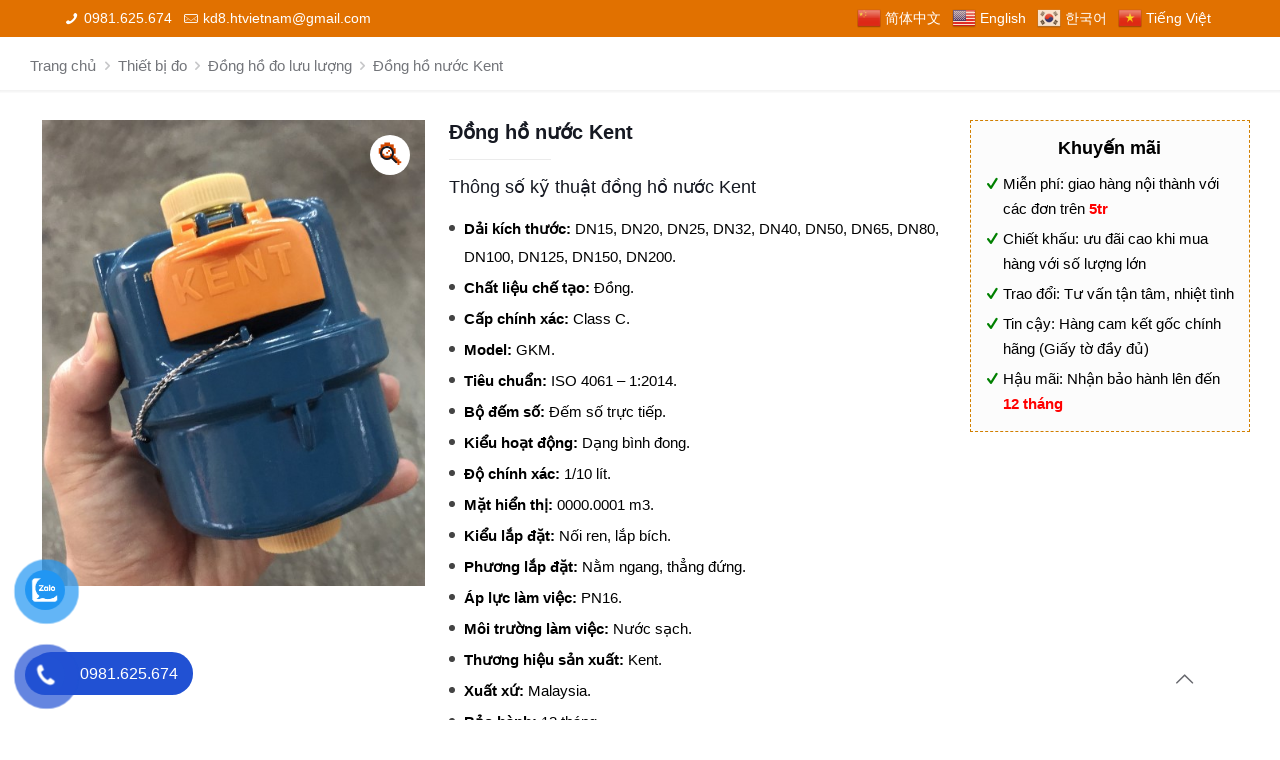

--- FILE ---
content_type: text/html; charset=UTF-8
request_url: https://vanbidien.com/dong-ho-nuoc-kent/
body_size: 61917
content:
<!DOCTYPE html>
<html lang="vi" prefix="og: https://ogp.me/ns#" class="no-js " >

<head><meta charset="UTF-8" /><script>if(navigator.userAgent.match(/MSIE|Internet Explorer/i)||navigator.userAgent.match(/Trident\/7\..*?rv:11/i)){var href=document.location.href;if(!href.match(/[?&]nowprocket/)){if(href.indexOf("?")==-1){if(href.indexOf("#")==-1){document.location.href=href+"?nowprocket=1"}else{document.location.href=href.replace("#","?nowprocket=1#")}}else{if(href.indexOf("#")==-1){document.location.href=href+"&nowprocket=1"}else{document.location.href=href.replace("#","&nowprocket=1#")}}}}</script><script>class RocketLazyLoadScripts{constructor(){this.triggerEvents=["keydown","mousedown","mousemove","touchmove","touchstart","touchend","wheel"],this.userEventHandler=this._triggerListener.bind(this),this.touchStartHandler=this._onTouchStart.bind(this),this.touchMoveHandler=this._onTouchMove.bind(this),this.touchEndHandler=this._onTouchEnd.bind(this),this.clickHandler=this._onClick.bind(this),this.interceptedClicks=[],window.addEventListener("pageshow",t=>{this.persisted=t.persisted}),window.addEventListener("DOMContentLoaded",()=>{this._preconnect3rdParties()}),this.delayedScripts={normal:[],async:[],defer:[]},this.trash=[],this.allJQueries=[]}_addUserInteractionListener(t){if(document.hidden){t._triggerListener();return}this.triggerEvents.forEach(e=>window.addEventListener(e,t.userEventHandler,{passive:!0})),window.addEventListener("touchstart",t.touchStartHandler,{passive:!0}),window.addEventListener("mousedown",t.touchStartHandler),document.addEventListener("visibilitychange",t.userEventHandler)}_removeUserInteractionListener(){this.triggerEvents.forEach(t=>window.removeEventListener(t,this.userEventHandler,{passive:!0})),document.removeEventListener("visibilitychange",this.userEventHandler)}_onTouchStart(t){"HTML"!==t.target.tagName&&(window.addEventListener("touchend",this.touchEndHandler),window.addEventListener("mouseup",this.touchEndHandler),window.addEventListener("touchmove",this.touchMoveHandler,{passive:!0}),window.addEventListener("mousemove",this.touchMoveHandler),t.target.addEventListener("click",this.clickHandler),this._renameDOMAttribute(t.target,"onclick","rocket-onclick"),this._pendingClickStarted())}_onTouchMove(t){window.removeEventListener("touchend",this.touchEndHandler),window.removeEventListener("mouseup",this.touchEndHandler),window.removeEventListener("touchmove",this.touchMoveHandler,{passive:!0}),window.removeEventListener("mousemove",this.touchMoveHandler),t.target.removeEventListener("click",this.clickHandler),this._renameDOMAttribute(t.target,"rocket-onclick","onclick"),this._pendingClickFinished()}_onTouchEnd(t){window.removeEventListener("touchend",this.touchEndHandler),window.removeEventListener("mouseup",this.touchEndHandler),window.removeEventListener("touchmove",this.touchMoveHandler,{passive:!0}),window.removeEventListener("mousemove",this.touchMoveHandler)}_onClick(t){t.target.removeEventListener("click",this.clickHandler),this._renameDOMAttribute(t.target,"rocket-onclick","onclick"),this.interceptedClicks.push(t),t.preventDefault(),t.stopPropagation(),t.stopImmediatePropagation(),this._pendingClickFinished()}_replayClicks(){window.removeEventListener("touchstart",this.touchStartHandler,{passive:!0}),window.removeEventListener("mousedown",this.touchStartHandler),this.interceptedClicks.forEach(t=>{t.target.dispatchEvent(new MouseEvent("click",{view:t.view,bubbles:!0,cancelable:!0}))})}_waitForPendingClicks(){return new Promise(t=>{this._isClickPending?this._pendingClickFinished=t:t()})}_pendingClickStarted(){this._isClickPending=!0}_pendingClickFinished(){this._isClickPending=!1}_renameDOMAttribute(t,e,r){t.hasAttribute&&t.hasAttribute(e)&&(event.target.setAttribute(r,event.target.getAttribute(e)),event.target.removeAttribute(e))}_triggerListener(){this._removeUserInteractionListener(this),"loading"===document.readyState?document.addEventListener("DOMContentLoaded",this._loadEverythingNow.bind(this)):this._loadEverythingNow()}_preconnect3rdParties(){let t=[];document.querySelectorAll("script[type=rocketlazyloadscript]").forEach(e=>{if(e.hasAttribute("src")){let r=new URL(e.src).origin;r!==location.origin&&t.push({src:r,crossOrigin:e.crossOrigin||"module"===e.getAttribute("data-rocket-type")})}}),t=[...new Map(t.map(t=>[JSON.stringify(t),t])).values()],this._batchInjectResourceHints(t,"preconnect")}async _loadEverythingNow(){this.lastBreath=Date.now(),this._delayEventListeners(this),this._delayJQueryReady(this),this._handleDocumentWrite(),this._registerAllDelayedScripts(),this._preloadAllScripts(),await this._loadScriptsFromList(this.delayedScripts.normal),await this._loadScriptsFromList(this.delayedScripts.defer),await this._loadScriptsFromList(this.delayedScripts.async);try{await this._triggerDOMContentLoaded(),await this._triggerWindowLoad()}catch(t){console.error(t)}window.dispatchEvent(new Event("rocket-allScriptsLoaded")),this._waitForPendingClicks().then(()=>{this._replayClicks()}),this._emptyTrash()}_registerAllDelayedScripts(){document.querySelectorAll("script[type=rocketlazyloadscript]").forEach(t=>{t.hasAttribute("data-rocket-src")?t.hasAttribute("async")&&!1!==t.async?this.delayedScripts.async.push(t):t.hasAttribute("defer")&&!1!==t.defer||"module"===t.getAttribute("data-rocket-type")?this.delayedScripts.defer.push(t):this.delayedScripts.normal.push(t):this.delayedScripts.normal.push(t)})}async _transformScript(t){return new Promise((await this._littleBreath(),navigator.userAgent.indexOf("Firefox/")>0||""===navigator.vendor)?e=>{let r=document.createElement("script");[...t.attributes].forEach(t=>{let e=t.nodeName;"type"!==e&&("data-rocket-type"===e&&(e="type"),"data-rocket-src"===e&&(e="src"),r.setAttribute(e,t.nodeValue))}),t.text&&(r.text=t.text),r.hasAttribute("src")?(r.addEventListener("load",e),r.addEventListener("error",e)):(r.text=t.text,e());try{t.parentNode.replaceChild(r,t)}catch(i){e()}}:async e=>{function r(){t.setAttribute("data-rocket-status","failed"),e()}try{let i=t.getAttribute("data-rocket-type"),n=t.getAttribute("data-rocket-src");t.text,i?(t.type=i,t.removeAttribute("data-rocket-type")):t.removeAttribute("type"),t.addEventListener("load",function r(){t.setAttribute("data-rocket-status","executed"),e()}),t.addEventListener("error",r),n?(t.removeAttribute("data-rocket-src"),t.src=n):t.src="data:text/javascript;base64,"+window.btoa(unescape(encodeURIComponent(t.text)))}catch(s){r()}})}async _loadScriptsFromList(t){let e=t.shift();return e&&e.isConnected?(await this._transformScript(e),this._loadScriptsFromList(t)):Promise.resolve()}_preloadAllScripts(){this._batchInjectResourceHints([...this.delayedScripts.normal,...this.delayedScripts.defer,...this.delayedScripts.async],"preload")}_batchInjectResourceHints(t,e){var r=document.createDocumentFragment();t.forEach(t=>{let i=t.getAttribute&&t.getAttribute("data-rocket-src")||t.src;if(i){let n=document.createElement("link");n.href=i,n.rel=e,"preconnect"!==e&&(n.as="script"),t.getAttribute&&"module"===t.getAttribute("data-rocket-type")&&(n.crossOrigin=!0),t.crossOrigin&&(n.crossOrigin=t.crossOrigin),t.integrity&&(n.integrity=t.integrity),r.appendChild(n),this.trash.push(n)}}),document.head.appendChild(r)}_delayEventListeners(t){let e={};function r(t,r){!function t(r){!e[r]&&(e[r]={originalFunctions:{add:r.addEventListener,remove:r.removeEventListener},eventsToRewrite:[]},r.addEventListener=function(){arguments[0]=i(arguments[0]),e[r].originalFunctions.add.apply(r,arguments)},r.removeEventListener=function(){arguments[0]=i(arguments[0]),e[r].originalFunctions.remove.apply(r,arguments)});function i(t){return e[r].eventsToRewrite.indexOf(t)>=0?"rocket-"+t:t}}(t),e[t].eventsToRewrite.push(r)}function i(t,e){let r=t[e];Object.defineProperty(t,e,{get:()=>r||function(){},set(i){t["rocket"+e]=r=i}})}r(document,"DOMContentLoaded"),r(window,"DOMContentLoaded"),r(window,"load"),r(window,"pageshow"),r(document,"readystatechange"),i(document,"onreadystatechange"),i(window,"onload"),i(window,"onpageshow")}_delayJQueryReady(t){let e;function r(r){if(r&&r.fn&&!t.allJQueries.includes(r)){r.fn.ready=r.fn.init.prototype.ready=function(e){return t.domReadyFired?e.bind(document)(r):document.addEventListener("rocket-DOMContentLoaded",()=>e.bind(document)(r)),r([])};let i=r.fn.on;r.fn.on=r.fn.init.prototype.on=function(){if(this[0]===window){function t(t){return t.split(" ").map(t=>"load"===t||0===t.indexOf("load.")?"rocket-jquery-load":t).join(" ")}"string"==typeof arguments[0]||arguments[0]instanceof String?arguments[0]=t(arguments[0]):"object"==typeof arguments[0]&&Object.keys(arguments[0]).forEach(e=>{delete Object.assign(arguments[0],{[t(e)]:arguments[0][e]})[e]})}return i.apply(this,arguments),this},t.allJQueries.push(r)}e=r}r(window.jQuery),Object.defineProperty(window,"jQuery",{get:()=>e,set(t){r(t)}})}async _triggerDOMContentLoaded(){this.domReadyFired=!0,await this._littleBreath(),document.dispatchEvent(new Event("rocket-DOMContentLoaded")),await this._littleBreath(),window.dispatchEvent(new Event("rocket-DOMContentLoaded")),await this._littleBreath(),document.dispatchEvent(new Event("rocket-readystatechange")),await this._littleBreath(),document.rocketonreadystatechange&&document.rocketonreadystatechange()}async _triggerWindowLoad(){await this._littleBreath(),window.dispatchEvent(new Event("rocket-load")),await this._littleBreath(),window.rocketonload&&window.rocketonload(),await this._littleBreath(),this.allJQueries.forEach(t=>t(window).trigger("rocket-jquery-load")),await this._littleBreath();let t=new Event("rocket-pageshow");t.persisted=this.persisted,window.dispatchEvent(t),await this._littleBreath(),window.rocketonpageshow&&window.rocketonpageshow({persisted:this.persisted})}_handleDocumentWrite(){let t=new Map;document.write=document.writeln=function(e){let r=document.currentScript;r||console.error("WPRocket unable to document.write this: "+e);let i=document.createRange(),n=r.parentElement,s=t.get(r);void 0===s&&(s=r.nextSibling,t.set(r,s));let a=document.createDocumentFragment();i.setStart(a,0),a.appendChild(i.createContextualFragment(e)),n.insertBefore(a,s)}}async _littleBreath(){Date.now()-this.lastBreath>45&&(await this._requestAnimFrame(),this.lastBreath=Date.now())}async _requestAnimFrame(){return document.hidden?new Promise(t=>setTimeout(t)):new Promise(t=>requestAnimationFrame(t))}_emptyTrash(){this.trash.forEach(t=>t.remove())}static run(){let t=new RocketLazyLoadScripts;t._addUserInteractionListener(t)}}RocketLazyLoadScripts.run();</script>


<meta name="google-site-verification" content="bBzjlpS7MbVjBRQO_dwaYKyhwejT25SHro9L3J6G5O8" />
<link rel="alternate" hreflang="vi" href="https://vanbidien.com/dong-ho-nuoc-kent/"/>
<meta name="format-detection" content="telephone=no">
<meta name="viewport" content="width=device-width, initial-scale=1, maximum-scale=1" />
<link rel="shortcut icon" href="https://vanbidien.com/wp-content/uploads/2022/12/favicoin.png" type="image/x-icon" />
<meta name="theme-color" content="#ffffff" media="(prefers-color-scheme: light)">
<meta name="theme-color" content="#ffffff" media="(prefers-color-scheme: dark)">

<!-- Search Engine Optimization by Rank Math PRO - https://rankmath.com/ -->
<title>Đồng hồ nước Kent - Malaysia | Chính hãng - Giá tốt</title><link rel="stylesheet" href="https://vanbidien.com/wp-content/cache/min/1/2ddbaf9fe52b6acbc111d374b1b74d4a.css" media="all" data-minify="1" />
<meta name="description" content="Đồng hồ nước Kent là một thiết bị đo lưu lượng nước sạch được lắp đặt và sử dụng phổ biến nhất trên thị trường hiện nay. Sản phẩm được chế tạo và sản xuất tại Malaysia, hiện đang được Công ty TNHH TM &amp; XNK HT Việt Nam chúng tôi nhập khẩu trực tiếp và phân phối độc quyền trên khắp thị trường Việt Nam."/>
<meta name="robots" content="follow, index, max-snippet:-1, max-video-preview:-1, max-image-preview:large"/>
<link rel="canonical" href="https://vanbidien.com/dong-ho-nuoc-kent/" />
<meta property="og:locale" content="vi_VN" />
<meta property="og:type" content="product" />
<meta property="og:title" content="Đồng hồ nước Kent - Malaysia | Chính hãng - Giá tốt" />
<meta property="og:description" content="Đồng hồ nước Kent là một thiết bị đo lưu lượng nước sạch được lắp đặt và sử dụng phổ biến nhất trên thị trường hiện nay. Sản phẩm được chế tạo và sản xuất tại Malaysia, hiện đang được Công ty TNHH TM &amp; XNK HT Việt Nam chúng tôi nhập khẩu trực tiếp và phân phối độc quyền trên khắp thị trường Việt Nam." />
<meta property="og:url" content="https://vanbidien.com/dong-ho-nuoc-kent/" />
<meta property="og:site_name" content="Van bi điện HT" />
<meta property="og:updated_time" content="2023-10-17T14:58:39+07:00" />
<meta property="og:image" content="https://vanbidien.com/wp-content/uploads/2023/10/Dong-ho-nuoc-Kent-2.jpg" />
<meta property="og:image:secure_url" content="https://vanbidien.com/wp-content/uploads/2023/10/Dong-ho-nuoc-Kent-2.jpg" />
<meta property="og:image:width" content="480" />
<meta property="og:image:height" content="585" />
<meta property="og:image:alt" content="Dong-ho-nuoc-Kent-2" />
<meta property="og:image:type" content="image/jpeg" />
<meta property="product:brand" content="Van bi điện HT" />
<meta property="product:price:currency" content="VND" />
<meta property="product:availability" content="instock" />
<meta name="twitter:card" content="summary_large_image" />
<meta name="twitter:title" content="Đồng hồ nước Kent - Malaysia | Chính hãng - Giá tốt" />
<meta name="twitter:description" content="Đồng hồ nước Kent là một thiết bị đo lưu lượng nước sạch được lắp đặt và sử dụng phổ biến nhất trên thị trường hiện nay. Sản phẩm được chế tạo và sản xuất tại Malaysia, hiện đang được Công ty TNHH TM &amp; XNK HT Việt Nam chúng tôi nhập khẩu trực tiếp và phân phối độc quyền trên khắp thị trường Việt Nam." />
<meta name="twitter:site" content="@vanbidienht" />
<meta name="twitter:creator" content="@vanbidienht" />
<meta name="twitter:image" content="https://vanbidien.com/wp-content/uploads/2023/10/Dong-ho-nuoc-Kent-2.jpg" />
<meta name="twitter:label1" content="Price" />
<meta name="twitter:data1" content="0&nbsp;&#8363;" />
<meta name="twitter:label2" content="Availability" />
<meta name="twitter:data2" content="In stock" />
<!-- /Rank Math WordPress SEO plugin -->

<link rel='dns-prefetch' href='//maps.googleapis.com' />
<link rel='dns-prefetch' href='//maps.gstatic.com' />
<link rel='dns-prefetch' href='//fonts.googleapis.com' />
<link rel='dns-prefetch' href='//fonts.gstatic.com' />
<link rel='dns-prefetch' href='//ajax.googleapis.com' />
<link rel='dns-prefetch' href='//apis.google.com' />
<link rel='dns-prefetch' href='//google-analytics.com' />
<link rel='dns-prefetch' href='//www.google-analytics.com' />
<link rel='dns-prefetch' href='//ssl.google-analytics.com' />
<link rel='dns-prefetch' href='//youtube.com' />
<link rel='dns-prefetch' href='//api.pinterest.com' />
<link rel='dns-prefetch' href='//cdnjs.cloudflare.com' />
<link rel='dns-prefetch' href='//pixel.wp.com' />
<link rel='dns-prefetch' href='//connect.facebook.net' />
<link rel='dns-prefetch' href='//platform.twitter.com' />
<link rel='dns-prefetch' href='//syndication.twitter.com' />
<link rel='dns-prefetch' href='//platform.instagram.com' />
<link rel='dns-prefetch' href='//disqus.com' />
<link rel='dns-prefetch' href='//sitename.disqus.com' />
<link rel='dns-prefetch' href='//s7.addthis.com' />
<link rel='dns-prefetch' href='//platform.linkedin.com' />
<link rel='dns-prefetch' href='//w.sharethis.com' />
<link rel='dns-prefetch' href='//s0.wp.com' />
<link rel='dns-prefetch' href='//s1.wp.com' />
<link rel='dns-prefetch' href='//s2.wp.com' />
<link rel='dns-prefetch' href='//s.gravatar.com' />
<link rel='dns-prefetch' href='//0.gravatar.com' />
<link rel='dns-prefetch' href='//2.gravatar.com' />
<link rel='dns-prefetch' href='//1.gravatar.com' />
<link rel='dns-prefetch' href='//stats.wp.com' />

<link rel="alternate" type="application/rss+xml" title="Dòng thông tin Van bi điện HT &raquo;" href="https://vanbidien.com/feed/" />
<link rel="alternate" type="application/rss+xml" title="Dòng phản hồi Van bi điện HT &raquo;" href="https://vanbidien.com/comments/feed/" />
<link rel="alternate" type="application/rss+xml" title="Van bi điện HT &raquo; Đồng hồ nước Kent Dòng phản hồi" href="https://vanbidien.com/dong-ho-nuoc-kent/feed/" />
<style type="text/css">
img.wp-smiley,
img.emoji {
	display: inline !important;
	border: none !important;
	box-shadow: none !important;
	height: 1em !important;
	width: 1em !important;
	margin: 0 0.07em !important;
	vertical-align: -0.1em !important;
	background: none !important;
	padding: 0 !important;
}
</style>
	

<style id='rank-math-toc-block-style-inline-css' type='text/css'>
.wp-block-rank-math-toc-block nav ol{counter-reset:item}.wp-block-rank-math-toc-block nav ol li{display:block}.wp-block-rank-math-toc-block nav ol li:before{content:counters(item, ".") ". ";counter-increment:item}

</style>


<style id='global-styles-inline-css' type='text/css'>
body{--wp--preset--color--black: #000000;--wp--preset--color--cyan-bluish-gray: #abb8c3;--wp--preset--color--white: #ffffff;--wp--preset--color--pale-pink: #f78da7;--wp--preset--color--vivid-red: #cf2e2e;--wp--preset--color--luminous-vivid-orange: #ff6900;--wp--preset--color--luminous-vivid-amber: #fcb900;--wp--preset--color--light-green-cyan: #7bdcb5;--wp--preset--color--vivid-green-cyan: #00d084;--wp--preset--color--pale-cyan-blue: #8ed1fc;--wp--preset--color--vivid-cyan-blue: #0693e3;--wp--preset--color--vivid-purple: #9b51e0;--wp--preset--gradient--vivid-cyan-blue-to-vivid-purple: linear-gradient(135deg,rgba(6,147,227,1) 0%,rgb(155,81,224) 100%);--wp--preset--gradient--light-green-cyan-to-vivid-green-cyan: linear-gradient(135deg,rgb(122,220,180) 0%,rgb(0,208,130) 100%);--wp--preset--gradient--luminous-vivid-amber-to-luminous-vivid-orange: linear-gradient(135deg,rgba(252,185,0,1) 0%,rgba(255,105,0,1) 100%);--wp--preset--gradient--luminous-vivid-orange-to-vivid-red: linear-gradient(135deg,rgba(255,105,0,1) 0%,rgb(207,46,46) 100%);--wp--preset--gradient--very-light-gray-to-cyan-bluish-gray: linear-gradient(135deg,rgb(238,238,238) 0%,rgb(169,184,195) 100%);--wp--preset--gradient--cool-to-warm-spectrum: linear-gradient(135deg,rgb(74,234,220) 0%,rgb(151,120,209) 20%,rgb(207,42,186) 40%,rgb(238,44,130) 60%,rgb(251,105,98) 80%,rgb(254,248,76) 100%);--wp--preset--gradient--blush-light-purple: linear-gradient(135deg,rgb(255,206,236) 0%,rgb(152,150,240) 100%);--wp--preset--gradient--blush-bordeaux: linear-gradient(135deg,rgb(254,205,165) 0%,rgb(254,45,45) 50%,rgb(107,0,62) 100%);--wp--preset--gradient--luminous-dusk: linear-gradient(135deg,rgb(255,203,112) 0%,rgb(199,81,192) 50%,rgb(65,88,208) 100%);--wp--preset--gradient--pale-ocean: linear-gradient(135deg,rgb(255,245,203) 0%,rgb(182,227,212) 50%,rgb(51,167,181) 100%);--wp--preset--gradient--electric-grass: linear-gradient(135deg,rgb(202,248,128) 0%,rgb(113,206,126) 100%);--wp--preset--gradient--midnight: linear-gradient(135deg,rgb(2,3,129) 0%,rgb(40,116,252) 100%);--wp--preset--duotone--dark-grayscale: url('#wp-duotone-dark-grayscale');--wp--preset--duotone--grayscale: url('#wp-duotone-grayscale');--wp--preset--duotone--purple-yellow: url('#wp-duotone-purple-yellow');--wp--preset--duotone--blue-red: url('#wp-duotone-blue-red');--wp--preset--duotone--midnight: url('#wp-duotone-midnight');--wp--preset--duotone--magenta-yellow: url('#wp-duotone-magenta-yellow');--wp--preset--duotone--purple-green: url('#wp-duotone-purple-green');--wp--preset--duotone--blue-orange: url('#wp-duotone-blue-orange');--wp--preset--font-size--small: 13px;--wp--preset--font-size--medium: 20px;--wp--preset--font-size--large: 36px;--wp--preset--font-size--x-large: 42px;}.has-black-color{color: var(--wp--preset--color--black) !important;}.has-cyan-bluish-gray-color{color: var(--wp--preset--color--cyan-bluish-gray) !important;}.has-white-color{color: var(--wp--preset--color--white) !important;}.has-pale-pink-color{color: var(--wp--preset--color--pale-pink) !important;}.has-vivid-red-color{color: var(--wp--preset--color--vivid-red) !important;}.has-luminous-vivid-orange-color{color: var(--wp--preset--color--luminous-vivid-orange) !important;}.has-luminous-vivid-amber-color{color: var(--wp--preset--color--luminous-vivid-amber) !important;}.has-light-green-cyan-color{color: var(--wp--preset--color--light-green-cyan) !important;}.has-vivid-green-cyan-color{color: var(--wp--preset--color--vivid-green-cyan) !important;}.has-pale-cyan-blue-color{color: var(--wp--preset--color--pale-cyan-blue) !important;}.has-vivid-cyan-blue-color{color: var(--wp--preset--color--vivid-cyan-blue) !important;}.has-vivid-purple-color{color: var(--wp--preset--color--vivid-purple) !important;}.has-black-background-color{background-color: var(--wp--preset--color--black) !important;}.has-cyan-bluish-gray-background-color{background-color: var(--wp--preset--color--cyan-bluish-gray) !important;}.has-white-background-color{background-color: var(--wp--preset--color--white) !important;}.has-pale-pink-background-color{background-color: var(--wp--preset--color--pale-pink) !important;}.has-vivid-red-background-color{background-color: var(--wp--preset--color--vivid-red) !important;}.has-luminous-vivid-orange-background-color{background-color: var(--wp--preset--color--luminous-vivid-orange) !important;}.has-luminous-vivid-amber-background-color{background-color: var(--wp--preset--color--luminous-vivid-amber) !important;}.has-light-green-cyan-background-color{background-color: var(--wp--preset--color--light-green-cyan) !important;}.has-vivid-green-cyan-background-color{background-color: var(--wp--preset--color--vivid-green-cyan) !important;}.has-pale-cyan-blue-background-color{background-color: var(--wp--preset--color--pale-cyan-blue) !important;}.has-vivid-cyan-blue-background-color{background-color: var(--wp--preset--color--vivid-cyan-blue) !important;}.has-vivid-purple-background-color{background-color: var(--wp--preset--color--vivid-purple) !important;}.has-black-border-color{border-color: var(--wp--preset--color--black) !important;}.has-cyan-bluish-gray-border-color{border-color: var(--wp--preset--color--cyan-bluish-gray) !important;}.has-white-border-color{border-color: var(--wp--preset--color--white) !important;}.has-pale-pink-border-color{border-color: var(--wp--preset--color--pale-pink) !important;}.has-vivid-red-border-color{border-color: var(--wp--preset--color--vivid-red) !important;}.has-luminous-vivid-orange-border-color{border-color: var(--wp--preset--color--luminous-vivid-orange) !important;}.has-luminous-vivid-amber-border-color{border-color: var(--wp--preset--color--luminous-vivid-amber) !important;}.has-light-green-cyan-border-color{border-color: var(--wp--preset--color--light-green-cyan) !important;}.has-vivid-green-cyan-border-color{border-color: var(--wp--preset--color--vivid-green-cyan) !important;}.has-pale-cyan-blue-border-color{border-color: var(--wp--preset--color--pale-cyan-blue) !important;}.has-vivid-cyan-blue-border-color{border-color: var(--wp--preset--color--vivid-cyan-blue) !important;}.has-vivid-purple-border-color{border-color: var(--wp--preset--color--vivid-purple) !important;}.has-vivid-cyan-blue-to-vivid-purple-gradient-background{background: var(--wp--preset--gradient--vivid-cyan-blue-to-vivid-purple) !important;}.has-light-green-cyan-to-vivid-green-cyan-gradient-background{background: var(--wp--preset--gradient--light-green-cyan-to-vivid-green-cyan) !important;}.has-luminous-vivid-amber-to-luminous-vivid-orange-gradient-background{background: var(--wp--preset--gradient--luminous-vivid-amber-to-luminous-vivid-orange) !important;}.has-luminous-vivid-orange-to-vivid-red-gradient-background{background: var(--wp--preset--gradient--luminous-vivid-orange-to-vivid-red) !important;}.has-very-light-gray-to-cyan-bluish-gray-gradient-background{background: var(--wp--preset--gradient--very-light-gray-to-cyan-bluish-gray) !important;}.has-cool-to-warm-spectrum-gradient-background{background: var(--wp--preset--gradient--cool-to-warm-spectrum) !important;}.has-blush-light-purple-gradient-background{background: var(--wp--preset--gradient--blush-light-purple) !important;}.has-blush-bordeaux-gradient-background{background: var(--wp--preset--gradient--blush-bordeaux) !important;}.has-luminous-dusk-gradient-background{background: var(--wp--preset--gradient--luminous-dusk) !important;}.has-pale-ocean-gradient-background{background: var(--wp--preset--gradient--pale-ocean) !important;}.has-electric-grass-gradient-background{background: var(--wp--preset--gradient--electric-grass) !important;}.has-midnight-gradient-background{background: var(--wp--preset--gradient--midnight) !important;}.has-small-font-size{font-size: var(--wp--preset--font-size--small) !important;}.has-medium-font-size{font-size: var(--wp--preset--font-size--medium) !important;}.has-large-font-size{font-size: var(--wp--preset--font-size--large) !important;}.has-x-large-font-size{font-size: var(--wp--preset--font-size--x-large) !important;}
</style>







<link rel='stylesheet' id='woocommerce-smallscreen-css'  href='https://vanbidien.com/wp-content/plugins/woocommerce/assets/css/woocommerce-smallscreen.css?ver=7.1.0' type='text/css' media='only screen and (max-width: 768px)' />

<style id='woocommerce-inline-inline-css' type='text/css'>
.woocommerce form .form-row .required { visibility: visible; }
</style>








<style id='yasrcss-inline-css' type='text/css'>

            .yasr-star-rating {
                background-image: url('https://vanbidien.com/wp-content/plugins/yet-another-stars-rating/includes/img/star_2.svg');
            }
            .yasr-star-rating .yasr-star-value {
                background: url('https://vanbidien.com/wp-content/plugins/yet-another-stars-rating/includes/img/star_3.svg') ;
            }
</style>

<style id='fixedtoc-style-inline-css' type='text/css'>
.ftwp-in-post#ftwp-container-outer { height: auto; } #ftwp-container.ftwp-wrap #ftwp-contents { width: 350px; height: 400px; } .ftwp-in-post#ftwp-container-outer #ftwp-contents { height: auto; } .ftwp-in-post#ftwp-container-outer.ftwp-float-none #ftwp-contents { width: auto; } #ftwp-container.ftwp-wrap #ftwp-trigger { width: 47px; height: 47px; font-size: 28.2px; } #ftwp-container #ftwp-trigger.ftwp-border-medium { font-size: 27.2px; } #ftwp-container.ftwp-wrap #ftwp-header { font-size: 22px; font-family: inherit; } #ftwp-container.ftwp-wrap #ftwp-header-title { font-weight: bold; } #ftwp-container.ftwp-wrap #ftwp-list { font-size: 14px; font-family: Arial, Helvetica, sans-serif; } #ftwp-container #ftwp-list.ftwp-liststyle-decimal .ftwp-anchor::before { font-size: 14px; } #ftwp-container #ftwp-list.ftwp-strong-first>.ftwp-item>.ftwp-anchor .ftwp-text { font-size: 15.4px; } #ftwp-container #ftwp-list.ftwp-strong-first.ftwp-liststyle-decimal>.ftwp-item>.ftwp-anchor::before { font-size: 15.4px; } #ftwp-container.ftwp-wrap #ftwp-trigger { color: #000072; background: rgba(243,243,243,0.95); } #ftwp-container.ftwp-wrap #ftwp-trigger { border-color: rgba(0,0,114,0.95); } #ftwp-container.ftwp-wrap #ftwp-contents { border-color: rgba(51,51,51,0.95); } #ftwp-container.ftwp-wrap #ftwp-header { color: #333; background: rgba(243,243,243,0.95); } #ftwp-container.ftwp-wrap #ftwp-contents:hover #ftwp-header { background: #f3f3f3; } #ftwp-container.ftwp-wrap #ftwp-list { color: #333; background: rgba(243,243,243,0.95); } #ftwp-container.ftwp-wrap #ftwp-contents:hover #ftwp-list { background: #f3f3f3; } #ftwp-container.ftwp-wrap #ftwp-list .ftwp-anchor:hover { color: #000072; } #ftwp-container.ftwp-wrap #ftwp-list .ftwp-anchor:focus, #ftwp-container.ftwp-wrap #ftwp-list .ftwp-active, #ftwp-container.ftwp-wrap #ftwp-list .ftwp-active:hover { color: #fff; } #ftwp-container.ftwp-wrap #ftwp-list .ftwp-text::before { background: rgba(0,0,114,0.95); } .ftwp-heading-target::before { background: rgba(221,51,51,0.95); }
</style>
<style id='mfn-dynamic-inline-css' type='text/css'>
html{background-color:#fff}#Wrapper,#Content,.mfn-popup .mfn-popup-content,.mfn-off-canvas-sidebar .mfn-off-canvas-content-wrapper,.mfn-cart-holder,.mfn-header-login,#Top_bar .search_wrapper,#Top_bar .top_bar_right .mfn-live-search-box,.column_livesearch .mfn-live-search-wrapper,.column_livesearch .mfn-live-search-box{background-color:#fff}body:not(.template-slider) #Header{min-height:250px}body.header-below:not(.template-slider) #Header{padding-top:250px}#Subheader{padding:5px 0 10px}#Footer .widgets_wrapper{padding:35px 0 30px}body,button,span.date_label,.timeline_items li h3 span,input[type="submit"],input[type="reset"],input[type="button"],input[type="date"],input[type="text"],input[type="password"],input[type="tel"],input[type="email"],textarea,select,.offer_li .title h3,.mfn-menu-item-megamenu{font-family:-apple-system,BlinkMacSystemFont,"Segoe UI",Roboto,Oxygen-Sans,Ubuntu,Cantarell,"Helvetica Neue",sans-serif}#menu > ul > li > a,a.action_button,#overlay-menu ul li a{font-family:-apple-system,BlinkMacSystemFont,"Segoe UI",Roboto,Oxygen-Sans,Ubuntu,Cantarell,"Helvetica Neue",sans-serif}#Subheader .title{font-family:-apple-system,BlinkMacSystemFont,"Segoe UI",Roboto,Oxygen-Sans,Ubuntu,Cantarell,"Helvetica Neue",sans-serif}h1,h2,h3,h4,.text-logo #logo{font-family:-apple-system,BlinkMacSystemFont,"Segoe UI",Roboto,Oxygen-Sans,Ubuntu,Cantarell,"Helvetica Neue",sans-serif}h5,h6{font-family:-apple-system,BlinkMacSystemFont,"Segoe UI",Roboto,Oxygen-Sans,Ubuntu,Cantarell,"Helvetica Neue",sans-serif}blockquote{font-family:-apple-system,BlinkMacSystemFont,"Segoe UI",Roboto,Oxygen-Sans,Ubuntu,Cantarell,"Helvetica Neue",sans-serif}.chart_box .chart .num,.counter .desc_wrapper .number-wrapper,.how_it_works .image .number,.pricing-box .plan-header .price,.quick_fact .number-wrapper,.woocommerce .product div.entry-summary .price{font-family:-apple-system,BlinkMacSystemFont,"Segoe UI",Roboto,Oxygen-Sans,Ubuntu,Cantarell,"Helvetica Neue",sans-serif}body,.mfn-menu-item-megamenu{font-size:15px;line-height:28px;font-weight:400;letter-spacing:0px}.big{font-size:17px;line-height:30px;font-weight:400;letter-spacing:0px}#menu > ul > li > a,a.action_button,#overlay-menu ul li a{font-size:16px;font-weight:500;letter-spacing:0px}#overlay-menu ul li a{line-height:24px}#Subheader .title{font-size:30px;line-height:35px;font-weight:700;letter-spacing:0px}h1,.text-logo #logo{font-size:25px;line-height:35px;font-weight:500;letter-spacing:0px}h2{font-size:20px;line-height:28px;font-weight:500;letter-spacing:0px}h3,.woocommerce ul.products li.product h3,.woocommerce #customer_login h2{font-size:18px;line-height:25px;font-weight:500;letter-spacing:0px}h4,.woocommerce .woocommerce-order-details__title,.woocommerce .wc-bacs-bank-details-heading,.woocommerce .woocommerce-customer-details h2{font-size:17px;line-height:25px;font-weight:500;letter-spacing:0px}h5{font-size:16px;line-height:23px;font-weight:400;letter-spacing:0px}h6{font-size:15px;line-height:26px;font-weight:700;letter-spacing:0px}#Intro .intro-title{font-size:70px;line-height:70px;font-weight:400;letter-spacing:0px}@media only screen and (min-width:768px) and (max-width:959px){body,.mfn-menu-item-megamenu{font-size:13px;line-height:24px;font-weight:400;letter-spacing:0px}.big{font-size:14px;line-height:26px;font-weight:400;letter-spacing:0px}#menu > ul > li > a,a.action_button,#overlay-menu ul li a{font-size:14px;font-weight:500;letter-spacing:0px}#overlay-menu ul li a{line-height:21px}#Subheader .title{font-size:26px;line-height:30px;font-weight:700;letter-spacing:0px}h1,.text-logo #logo{font-size:21px;line-height:30px;font-weight:500;letter-spacing:0px}h2{font-size:17px;line-height:24px;font-weight:500;letter-spacing:0px}h3,.woocommerce ul.products li.product h3,.woocommerce #customer_login h2{font-size:15px;line-height:21px;font-weight:500;letter-spacing:0px}h4,.woocommerce .woocommerce-order-details__title,.woocommerce .wc-bacs-bank-details-heading,.woocommerce .woocommerce-customer-details h2{font-size:14px;line-height:21px;font-weight:500;letter-spacing:0px}h5{font-size:14px;line-height:20px;font-weight:400;letter-spacing:0px}h6{font-size:13px;line-height:22px;font-weight:700;letter-spacing:0px}#Intro .intro-title{font-size:60px;line-height:60px;font-weight:400;letter-spacing:0px}blockquote{font-size:15px}.chart_box .chart .num{font-size:45px;line-height:45px}.counter .desc_wrapper .number-wrapper{font-size:45px;line-height:45px}.counter .desc_wrapper .title{font-size:14px;line-height:18px}.faq .question .title{font-size:14px}.fancy_heading .title{font-size:38px;line-height:38px}.offer .offer_li .desc_wrapper .title h3{font-size:32px;line-height:32px}.offer_thumb_ul li.offer_thumb_li .desc_wrapper .title h3{font-size:32px;line-height:32px}.pricing-box .plan-header h2{font-size:27px;line-height:27px}.pricing-box .plan-header .price > span{font-size:40px;line-height:40px}.pricing-box .plan-header .price sup.currency{font-size:18px;line-height:18px}.pricing-box .plan-header .price sup.period{font-size:14px;line-height:14px}.quick_fact .number-wrapper{font-size:80px;line-height:80px}.trailer_box .desc h2{font-size:27px;line-height:27px}.widget > h3{font-size:17px;line-height:20px}}@media only screen and (min-width:480px) and (max-width:767px){body,.mfn-menu-item-megamenu{font-size:13px;line-height:21px;font-weight:400;letter-spacing:0px}.big{font-size:13px;line-height:23px;font-weight:400;letter-spacing:0px}#menu > ul > li > a,a.action_button,#overlay-menu ul li a{font-size:13px;font-weight:500;letter-spacing:0px}#overlay-menu ul li a{line-height:19.5px}#Subheader .title{font-size:23px;line-height:26px;font-weight:700;letter-spacing:0px}h1,.text-logo #logo{font-size:19px;line-height:26px;font-weight:500;letter-spacing:0px}h2{font-size:15px;line-height:21px;font-weight:500;letter-spacing:0px}h3,.woocommerce ul.products li.product h3,.woocommerce #customer_login h2{font-size:14px;line-height:19px;font-weight:500;letter-spacing:0px}h4,.woocommerce .woocommerce-order-details__title,.woocommerce .wc-bacs-bank-details-heading,.woocommerce .woocommerce-customer-details h2{font-size:13px;line-height:19px;font-weight:500;letter-spacing:0px}h5{font-size:13px;line-height:19px;font-weight:400;letter-spacing:0px}h6{font-size:13px;line-height:20px;font-weight:700;letter-spacing:0px}#Intro .intro-title{font-size:53px;line-height:53px;font-weight:400;letter-spacing:0px}blockquote{font-size:14px}.chart_box .chart .num{font-size:40px;line-height:40px}.counter .desc_wrapper .number-wrapper{font-size:40px;line-height:40px}.counter .desc_wrapper .title{font-size:13px;line-height:16px}.faq .question .title{font-size:13px}.fancy_heading .title{font-size:34px;line-height:34px}.offer .offer_li .desc_wrapper .title h3{font-size:28px;line-height:28px}.offer_thumb_ul li.offer_thumb_li .desc_wrapper .title h3{font-size:28px;line-height:28px}.pricing-box .plan-header h2{font-size:24px;line-height:24px}.pricing-box .plan-header .price > span{font-size:34px;line-height:34px}.pricing-box .plan-header .price sup.currency{font-size:16px;line-height:16px}.pricing-box .plan-header .price sup.period{font-size:13px;line-height:13px}.quick_fact .number-wrapper{font-size:70px;line-height:70px}.trailer_box .desc h2{font-size:24px;line-height:24px}.widget > h3{font-size:16px;line-height:19px}}@media only screen and (max-width:479px){body,.mfn-menu-item-megamenu{font-size:13px;line-height:19px;font-weight:400;letter-spacing:0px}.big{font-size:13px;line-height:19px;font-weight:400;letter-spacing:0px}#menu > ul > li > a,a.action_button,#overlay-menu ul li a{font-size:13px;font-weight:500;letter-spacing:0px}#overlay-menu ul li a{line-height:19.5px}#Subheader .title{font-size:18px;line-height:21px;font-weight:700;letter-spacing:0px}h1,.text-logo #logo{font-size:15px;line-height:21px;font-weight:500;letter-spacing:0px}h2{font-size:13px;line-height:19px;font-weight:500;letter-spacing:0px}h3,.woocommerce ul.products li.product h3,.woocommerce #customer_login h2{font-size:13px;line-height:19px;font-weight:500;letter-spacing:0px}h4,.woocommerce .woocommerce-order-details__title,.woocommerce .wc-bacs-bank-details-heading,.woocommerce .woocommerce-customer-details h2{font-size:13px;line-height:19px;font-weight:500;letter-spacing:0px}h5{font-size:13px;line-height:19px;font-weight:400;letter-spacing:0px}h6{font-size:13px;line-height:19px;font-weight:700;letter-spacing:0px}#Intro .intro-title{font-size:42px;line-height:42px;font-weight:400;letter-spacing:0px}blockquote{font-size:13px}.chart_box .chart .num{font-size:35px;line-height:35px}.counter .desc_wrapper .number-wrapper{font-size:35px;line-height:35px}.counter .desc_wrapper .title{font-size:13px;line-height:26px}.faq .question .title{font-size:13px}.fancy_heading .title{font-size:30px;line-height:30px}.offer .offer_li .desc_wrapper .title h3{font-size:26px;line-height:26px}.offer_thumb_ul li.offer_thumb_li .desc_wrapper .title h3{font-size:26px;line-height:26px}.pricing-box .plan-header h2{font-size:21px;line-height:21px}.pricing-box .plan-header .price > span{font-size:32px;line-height:32px}.pricing-box .plan-header .price sup.currency{font-size:14px;line-height:14px}.pricing-box .plan-header .price sup.period{font-size:13px;line-height:13px}.quick_fact .number-wrapper{font-size:60px;line-height:60px}.trailer_box .desc h2{font-size:21px;line-height:21px}.widget > h3{font-size:15px;line-height:18px}}.with_aside .sidebar.columns{width:27%}.with_aside .sections_group{width:73%}.aside_both .sidebar.columns{width:22%}.aside_both .sidebar.sidebar-1{margin-left:-78%}.aside_both .sections_group{width:56%;margin-left:22%}@media only screen and (min-width:1240px){#Wrapper,.with_aside .content_wrapper{max-width:1240px}.section_wrapper,.container{max-width:1220px}.layout-boxed.header-boxed #Top_bar.is-sticky{max-width:1240px}}@media only screen and (max-width:767px){.section_wrapper,.container,.four.columns .widget-area{max-width:550px !important}}  .button-default .button,.button-flat .button,.button-round .button{background-color:#f7f7f7;color:#747474}.button-stroke .button{border-color:#f7f7f7;color:#747474}.button-stroke .button:hover{background-color:#f7f7f7;color:#fff}.button-default .button_theme,.button-default button,.button-default input[type="button"],.button-default input[type="reset"],.button-default input[type="submit"],.button-flat .button_theme,.button-flat button,.button-flat input[type="button"],.button-flat input[type="reset"],.button-flat input[type="submit"],.button-round .button_theme,.button-round button,.button-round input[type="button"],.button-round input[type="reset"],.button-round input[type="submit"],.woocommerce #respond input#submit,.woocommerce a.button:not(.default),.woocommerce button.button,.woocommerce input.button,.woocommerce #respond input#submit:hover,.woocommerce a.button:hover,.woocommerce button.button:hover,.woocommerce input.button:hover{color:#ffffff}.button-default #respond input#submit.alt.disabled,.button-default #respond input#submit.alt.disabled:hover,.button-default #respond input#submit.alt:disabled,.button-default #respond input#submit.alt:disabled:hover,.button-default #respond input#submit.alt:disabled[disabled],.button-default #respond input#submit.alt:disabled[disabled]:hover,.button-default a.button.alt.disabled,.button-default a.button.alt.disabled:hover,.button-default a.button.alt:disabled,.button-default a.button.alt:disabled:hover,.button-default a.button.alt:disabled[disabled],.button-default a.button.alt:disabled[disabled]:hover,.button-default button.button.alt.disabled,.button-default button.button.alt.disabled:hover,.button-default button.button.alt:disabled,.button-default button.button.alt:disabled:hover,.button-default button.button.alt:disabled[disabled],.button-default button.button.alt:disabled[disabled]:hover,.button-default input.button.alt.disabled,.button-default input.button.alt.disabled:hover,.button-default input.button.alt:disabled,.button-default input.button.alt:disabled:hover,.button-default input.button.alt:disabled[disabled],.button-default input.button.alt:disabled[disabled]:hover,.button-default #respond input#submit.alt,.button-default a.button.alt,.button-default button.button.alt,.button-default input.button.alt,.button-default #respond input#submit.alt:hover,.button-default a.button.alt:hover,.button-default button.button.alt:hover,.button-default input.button.alt:hover,.button-flat #respond input#submit.alt.disabled,.button-flat #respond input#submit.alt.disabled:hover,.button-flat #respond input#submit.alt:disabled,.button-flat #respond input#submit.alt:disabled:hover,.button-flat #respond input#submit.alt:disabled[disabled],.button-flat #respond input#submit.alt:disabled[disabled]:hover,.button-flat a.button.alt.disabled,.button-flat a.button.alt.disabled:hover,.button-flat a.button.alt:disabled,.button-flat a.button.alt:disabled:hover,.button-flat a.button.alt:disabled[disabled],.button-flat a.button.alt:disabled[disabled]:hover,.button-flat button.button.alt.disabled,.button-flat button.button.alt.disabled:hover,.button-flat button.button.alt:disabled,.button-flat button.button.alt:disabled:hover,.button-flat button.button.alt:disabled[disabled],.button-flat button.button.alt:disabled[disabled]:hover,.button-flat input.button.alt.disabled,.button-flat input.button.alt.disabled:hover,.button-flat input.button.alt:disabled,.button-flat input.button.alt:disabled:hover,.button-flat input.button.alt:disabled[disabled],.button-flat input.button.alt:disabled[disabled]:hover,.button-flat #respond input#submit.alt,.button-flat a.button.alt,.button-flat button.button.alt,.button-flat input.button.alt,.button-flat #respond input#submit.alt:hover,.button-flat a.button.alt:hover,.button-flat button.button.alt:hover,.button-flat input.button.alt:hover,.button-round #respond input#submit.alt.disabled,.button-round #respond input#submit.alt.disabled:hover,.button-round #respond input#submit.alt:disabled,.button-round #respond input#submit.alt:disabled:hover,.button-round #respond input#submit.alt:disabled[disabled],.button-round #respond input#submit.alt:disabled[disabled]:hover,.button-round a.button.alt.disabled,.button-round a.button.alt.disabled:hover,.button-round a.button.alt:disabled,.button-round a.button.alt:disabled:hover,.button-round a.button.alt:disabled[disabled],.button-round a.button.alt:disabled[disabled]:hover,.button-round button.button.alt.disabled,.button-round button.button.alt.disabled:hover,.button-round button.button.alt:disabled,.button-round button.button.alt:disabled:hover,.button-round button.button.alt:disabled[disabled],.button-round button.button.alt:disabled[disabled]:hover,.button-round input.button.alt.disabled,.button-round input.button.alt.disabled:hover,.button-round input.button.alt:disabled,.button-round input.button.alt:disabled:hover,.button-round input.button.alt:disabled[disabled],.button-round input.button.alt:disabled[disabled]:hover,.button-round #respond input#submit.alt,.button-round a.button.alt,.button-round button.button.alt,.button-round input.button.alt,.button-round #respond input#submit.alt:hover,.button-round a.button.alt:hover,.button-round button.button.alt:hover,.button-round input.button.alt:hover{background-color:#d14700;color:#ffffff}.button-stroke.woocommerce a.button:not(.default),.button-stroke .woocommerce a.button:not(.default),.button-stroke #respond input#submit.alt.disabled,.button-stroke #respond input#submit.alt.disabled:hover,.button-stroke #respond input#submit.alt:disabled,.button-stroke #respond input#submit.alt:disabled:hover,.button-stroke #respond input#submit.alt:disabled[disabled],.button-stroke #respond input#submit.alt:disabled[disabled]:hover,.button-stroke a.button.alt.disabled,.button-stroke a.button.alt.disabled:hover,.button-stroke a.button.alt:disabled,.button-stroke a.button.alt:disabled:hover,.button-stroke a.button.alt:disabled[disabled],.button-stroke a.button.alt:disabled[disabled]:hover,.button-stroke button.button.alt.disabled,.button-stroke button.button.alt.disabled:hover,.button-stroke button.button.alt:disabled,.button-stroke button.button.alt:disabled:hover,.button-stroke button.button.alt:disabled[disabled],.button-stroke button.button.alt:disabled[disabled]:hover,.button-stroke input.button.alt.disabled,.button-stroke input.button.alt.disabled:hover,.button-stroke input.button.alt:disabled,.button-stroke input.button.alt:disabled:hover,.button-stroke input.button.alt:disabled[disabled],.button-stroke input.button.alt:disabled[disabled]:hover,.button-stroke #respond input#submit.alt,.button-stroke a.button.alt,.button-stroke button.button.alt,.button-stroke input.button.alt{border-color:#d14700;background:none;color:#d14700}.button-stroke.woocommerce a.button:not(.default):hover,.button-stroke .woocommerce a.button:not(.default):hover,.button-stroke #respond input#submit.alt:hover,.button-stroke a.button.alt:hover,.button-stroke button.button.alt:hover,.button-stroke input.button.alt:hover,.button-stroke a.action_button:hover{background-color:#d14700;color:#ffffff}.action_button,.action_button:hover{background-color:#0089f7;color:#ffffff}.button-stroke a.action_button{border-color:#0089f7}.footer_button{color:#65666C!important;background-color:transparent;box-shadow:none!important}.footer_button:after{display:none!important}.button-custom.woocommerce .button,.button-custom .button,.button-custom .action_button,.button-custom .footer_button,.button-custom button,.button-custom button.button,.button-custom input[type="button"],.button-custom input[type="reset"],.button-custom input[type="submit"],.button-custom .woocommerce #respond input#submit,.button-custom .woocommerce a.button,.button-custom .woocommerce button.button,.button-custom .woocommerce input.button{font-family:;font-size:14px;line-height:14px;font-weight:400;letter-spacing:0px;padding:12px 20px 12px 20px;border-width:0px;border-radius:0px}body.button-custom .button{color:#626262;background-color:#dbdddf;border-color:transparent}body.button-custom .button:hover{color:#626262;background-color:#d3d3d3;border-color:transparent}body .button-custom .button_theme,body.button-custom .button_theme,.button-custom button,.button-custom input[type="button"],.button-custom input[type="reset"],.button-custom input[type="submit"],.button-custom .woocommerce #respond input#submit,body.button-custom.woocommerce a.button:not(.default),.button-custom .woocommerce button.button,.button-custom .woocommerce input.button{color:#ffffff;background-color:#0095eb;border-color:transparent}body .button-custom .button_theme:hover,body.button-custom .button_theme:hover,.button-custom button:hover,.button-custom input[type="button"]:hover,.button-custom input[type="reset"]:hover,.button-custom input[type="submit"]:hover,.button-custom .woocommerce #respond input#submit:hover,body.button-custom.woocommerce a.button:not(.default):hover,.button-custom .woocommerce button.button:hover,.button-custom .woocommerce input.button:hover{color:#ffffff;background-color:#007cc3;border-color:transparent}body.button-custom .action_button{color:#626262;background-color:#dbdddf;border-color:transparent}body.button-custom .action_button:hover{color:#626262;background-color:#d3d3d3;border-color:transparent}.button-custom #respond input#submit.alt.disabled,.button-custom #respond input#submit.alt.disabled:hover,.button-custom #respond input#submit.alt:disabled,.button-custom #respond input#submit.alt:disabled:hover,.button-custom #respond input#submit.alt:disabled[disabled],.button-custom #respond input#submit.alt:disabled[disabled]:hover,.button-custom a.button.alt.disabled,.button-custom a.button.alt.disabled:hover,.button-custom a.button.alt:disabled,.button-custom a.button.alt:disabled:hover,.button-custom a.button.alt:disabled[disabled],.button-custom a.button.alt:disabled[disabled]:hover,.button-custom button.button.alt.disabled,.button-custom button.button.alt.disabled:hover,.button-custom button.button.alt:disabled,.button-custom button.button.alt:disabled:hover,.button-custom button.button.alt:disabled[disabled],.button-custom button.button.alt:disabled[disabled]:hover,.button-custom input.button.alt.disabled,.button-custom input.button.alt.disabled:hover,.button-custom input.button.alt:disabled,.button-custom input.button.alt:disabled:hover,.button-custom input.button.alt:disabled[disabled],.button-custom input.button.alt:disabled[disabled]:hover,.button-custom #respond input#submit.alt,.button-custom a.button.alt,.button-custom button.button.alt,.button-custom input.button.alt{line-height:14px;padding:12px 20px 12px 20px;color:#ffffff;background-color:#0095eb;font-family:;font-size:14px;font-weight:400;letter-spacing:0px;border-width:0px;border-radius:0px}.button-custom #respond input#submit.alt:hover,.button-custom a.button.alt:hover,.button-custom button.button.alt:hover,.button-custom input.button.alt:hover,.button-custom a.action_button:hover{color:#ffffff;background-color:#007cc3}#Top_bar #logo,.header-fixed #Top_bar #logo,.header-plain #Top_bar #logo,.header-transparent #Top_bar #logo{height:80px;line-height:80px;padding:15px 0}.logo-overflow #Top_bar:not(.is-sticky) .logo{height:110px}#Top_bar .menu > li > a{padding:25px 0}.menu-highlight:not(.header-creative) #Top_bar .menu > li > a{margin:30px 0}.header-plain:not(.menu-highlight) #Top_bar .menu > li > a span:not(.description){line-height:110px}.header-fixed #Top_bar .menu > li > a{padding:40px 0}@media only screen and (max-width:767px){.mobile-header-mini #Top_bar #logo{height:50px!important;line-height:50px!important;margin:5px 0}}#Top_bar #logo img.svg{width:100px}.image_frame,.wp-caption{border-width:0px}.alert{border-radius:0px}#Top_bar .top_bar_right .top-bar-right-input input{width:200px}.mfn-live-search-box .mfn-live-search-list{max-height:300px}#Side_slide{right:-280px;width:280px}#Side_slide.left{left:-280px}.blog-teaser li .desc-wrapper .desc{background-position-y:-1px}@media only screen and ( max-width:767px ){}@media only screen and (min-width:1240px){body:not(.header-simple) #Top_bar #menu{display:block!important}.tr-menu #Top_bar #menu{background:none!important}#Top_bar .menu > li > ul.mfn-megamenu > li{float:left}#Top_bar .menu > li > ul.mfn-megamenu > li.mfn-megamenu-cols-1{width:100%}#Top_bar .menu > li > ul.mfn-megamenu > li.mfn-megamenu-cols-2{width:50%}#Top_bar .menu > li > ul.mfn-megamenu > li.mfn-megamenu-cols-3{width:33.33%}#Top_bar .menu > li > ul.mfn-megamenu > li.mfn-megamenu-cols-4{width:25%}#Top_bar .menu > li > ul.mfn-megamenu > li.mfn-megamenu-cols-5{width:20%}#Top_bar .menu > li > ul.mfn-megamenu > li.mfn-megamenu-cols-6{width:16.66%}#Top_bar .menu > li > ul.mfn-megamenu > li > ul{display:block!important;position:inherit;left:auto;top:auto;border-width:0 1px 0 0}#Top_bar .menu > li > ul.mfn-megamenu > li:last-child > ul{border:0}#Top_bar .menu > li > ul.mfn-megamenu > li > ul li{width:auto}#Top_bar .menu > li > ul.mfn-megamenu a.mfn-megamenu-title{text-transform:uppercase;font-weight:400;background:none}#Top_bar .menu > li > ul.mfn-megamenu a .menu-arrow{display:none}.menuo-right #Top_bar .menu > li > ul.mfn-megamenu{left:0;width:98%!important;margin:0 1%;padding:20px 0}.menuo-right #Top_bar .menu > li > ul.mfn-megamenu-bg{box-sizing:border-box}#Top_bar .menu > li > ul.mfn-megamenu-bg{padding:20px 166px 20px 20px;background-repeat:no-repeat;background-position:right bottom}.rtl #Top_bar .menu > li > ul.mfn-megamenu-bg{padding-left:166px;padding-right:20px;background-position:left bottom}#Top_bar .menu > li > ul.mfn-megamenu-bg > li{background:none}#Top_bar .menu > li > ul.mfn-megamenu-bg > li a{border:none}#Top_bar .menu > li > ul.mfn-megamenu-bg > li > ul{background:none!important;-webkit-box-shadow:0 0 0 0;-moz-box-shadow:0 0 0 0;box-shadow:0 0 0 0}.mm-vertical #Top_bar .container{position:relative}.mm-vertical #Top_bar .top_bar_left{position:static}.mm-vertical #Top_bar .menu > li ul{box-shadow:0 0 0 0 transparent!important;background-image:none}.mm-vertical #Top_bar .menu > li > ul.mfn-megamenu{padding:20px 0}.mm-vertical.header-plain #Top_bar .menu > li > ul.mfn-megamenu{width:100%!important;margin:0}.mm-vertical #Top_bar .menu > li > ul.mfn-megamenu > li{display:table-cell;float:none!important;width:10%;padding:0 15px;border-right:1px solid rgba(0,0,0,0.05)}.mm-vertical #Top_bar .menu > li > ul.mfn-megamenu > li:last-child{border-right-width:0}.mm-vertical #Top_bar .menu > li > ul.mfn-megamenu > li.hide-border{border-right-width:0}.mm-vertical #Top_bar .menu > li > ul.mfn-megamenu > li a{border-bottom-width:0;padding:9px 15px;line-height:120%}.mm-vertical #Top_bar .menu > li > ul.mfn-megamenu a.mfn-megamenu-title{font-weight:700}.rtl .mm-vertical #Top_bar .menu > li > ul.mfn-megamenu > li:first-child{border-right-width:0}.rtl .mm-vertical #Top_bar .menu > li > ul.mfn-megamenu > li:last-child{border-right-width:1px}body.header-shop #Top_bar #menu{display:flex!important}.header-shop #Top_bar.is-sticky .top_bar_row_second{display:none}.header-plain:not(.menuo-right) #Header .top_bar_left{width:auto!important}.header-stack.header-center #Top_bar #menu{display:inline-block!important}.header-simple #Top_bar #menu{display:none;height:auto;width:300px;bottom:auto;top:100%;right:1px;position:absolute;margin:0}.header-simple #Header a.responsive-menu-toggle{display:block;right:10px}.header-simple #Top_bar #menu > ul{width:100%;float:left}.header-simple #Top_bar #menu ul li{width:100%;padding-bottom:0;border-right:0;position:relative}.header-simple #Top_bar #menu ul li a{padding:0 20px;margin:0;display:block;height:auto;line-height:normal;border:none}.header-simple #Top_bar #menu ul li a:not(.menu-toggle):after{display:none}.header-simple #Top_bar #menu ul li a span{border:none;line-height:44px;display:inline;padding:0}.header-simple #Top_bar #menu ul li.submenu .menu-toggle{display:block;position:absolute;right:0;top:0;width:44px;height:44px;line-height:44px;font-size:30px;font-weight:300;text-align:center;cursor:pointer;color:#444;opacity:0.33;transform:unset}.header-simple #Top_bar #menu ul li.submenu .menu-toggle:after{content:"+";position:static}.header-simple #Top_bar #menu ul li.hover > .menu-toggle:after{content:"-"}.header-simple #Top_bar #menu ul li.hover a{border-bottom:0}.header-simple #Top_bar #menu ul.mfn-megamenu li .menu-toggle{display:none}.header-simple #Top_bar #menu ul li ul{position:relative!important;left:0!important;top:0;padding:0;margin:0!important;width:auto!important;background-image:none}.header-simple #Top_bar #menu ul li ul li{width:100%!important;display:block;padding:0}.header-simple #Top_bar #menu ul li ul li a{padding:0 20px 0 30px}.header-simple #Top_bar #menu ul li ul li a .menu-arrow{display:none}.header-simple #Top_bar #menu ul li ul li a span{padding:0}.header-simple #Top_bar #menu ul li ul li a span:after{display:none!important}.header-simple #Top_bar .menu > li > ul.mfn-megamenu a.mfn-megamenu-title{text-transform:uppercase;font-weight:400}.header-simple #Top_bar .menu > li > ul.mfn-megamenu > li > ul{display:block!important;position:inherit;left:auto;top:auto}.header-simple #Top_bar #menu ul li ul li ul{border-left:0!important;padding:0;top:0}.header-simple #Top_bar #menu ul li ul li ul li a{padding:0 20px 0 40px}.rtl.header-simple #Top_bar #menu{left:1px;right:auto}.rtl.header-simple #Top_bar a.responsive-menu-toggle{left:10px;right:auto}.rtl.header-simple #Top_bar #menu ul li.submenu .menu-toggle{left:0;right:auto}.rtl.header-simple #Top_bar #menu ul li ul{left:auto!important;right:0!important}.rtl.header-simple #Top_bar #menu ul li ul li a{padding:0 30px 0 20px}.rtl.header-simple #Top_bar #menu ul li ul li ul li a{padding:0 40px 0 20px}.menu-highlight #Top_bar .menu > li{margin:0 2px}.menu-highlight:not(.header-creative) #Top_bar .menu > li > a{padding:0;-webkit-border-radius:5px;border-radius:5px}.menu-highlight #Top_bar .menu > li > a:after{display:none}.menu-highlight #Top_bar .menu > li > a span:not(.description){line-height:50px}.menu-highlight #Top_bar .menu > li > a span.description{display:none}.menu-highlight.header-stack #Top_bar .menu > li > a{margin:10px 0!important}.menu-highlight.header-stack #Top_bar .menu > li > a span:not(.description){line-height:40px}.menu-highlight.header-simple #Top_bar #menu ul li,.menu-highlight.header-creative #Top_bar #menu ul li{margin:0}.menu-highlight.header-simple #Top_bar #menu ul li > a,.menu-highlight.header-creative #Top_bar #menu ul li > a{-webkit-border-radius:0;border-radius:0}.menu-highlight:not(.header-fixed):not(.header-simple) #Top_bar.is-sticky .menu > li > a{margin:10px 0!important;padding:5px 0!important}.menu-highlight:not(.header-fixed):not(.header-simple) #Top_bar.is-sticky .menu > li > a span{line-height:30px!important}.header-modern.menu-highlight.menuo-right .menu_wrapper{margin-right:20px}.menu-line-below #Top_bar .menu > li > a:after{top:auto;bottom:-4px}.menu-line-below #Top_bar.is-sticky .menu > li > a:after{top:auto;bottom:-4px}.menu-line-below-80 #Top_bar:not(.is-sticky) .menu > li > a:after{height:4px;left:10%;top:50%;margin-top:20px;width:80%}.menu-line-below-80-1 #Top_bar:not(.is-sticky) .menu > li > a:after{height:1px;left:10%;top:50%;margin-top:20px;width:80%}.menu-link-color #Top_bar .menu > li > a:not(.menu-toggle):after{display:none!important}.menu-arrow-top #Top_bar .menu > li > a:after{background:none repeat scroll 0 0 rgba(0,0,0,0)!important;border-color:#ccc transparent transparent;border-style:solid;border-width:7px 7px 0;display:block;height:0;left:50%;margin-left:-7px;top:0!important;width:0}.menu-arrow-top #Top_bar.is-sticky .menu > li > a:after{top:0!important}.menu-arrow-bottom #Top_bar .menu > li > a:after{background:none!important;border-color:transparent transparent #ccc;border-style:solid;border-width:0 7px 7px;display:block;height:0;left:50%;margin-left:-7px;top:auto;bottom:0;width:0}.menu-arrow-bottom #Top_bar.is-sticky .menu > li > a:after{top:auto;bottom:0}.menuo-no-borders #Top_bar .menu > li > a span{border-width:0!important}.menuo-no-borders #Header_creative #Top_bar .menu > li > a span{border-bottom-width:0}.menuo-no-borders.header-plain #Top_bar a#header_cart,.menuo-no-borders.header-plain #Top_bar a#search_button,.menuo-no-borders.header-plain #Top_bar .wpml-languages,.menuo-no-borders.header-plain #Top_bar a.action_button{border-width:0}.menuo-right #Top_bar .menu_wrapper{float:right}.menuo-right.header-stack:not(.header-center) #Top_bar .menu_wrapper{margin-right:150px}body.header-creative{padding-left:50px}body.header-creative.header-open{padding-left:250px}body.error404,body.under-construction,body.template-blank,body.under-construction.header-rtl.header-creative.header-open{padding-left:0!important;padding-right:0!important}.header-creative.footer-fixed #Footer,.header-creative.footer-sliding #Footer,.header-creative.footer-stick #Footer.is-sticky{box-sizing:border-box;padding-left:50px}.header-open.footer-fixed #Footer,.header-open.footer-sliding #Footer,.header-creative.footer-stick #Footer.is-sticky{padding-left:250px}.header-rtl.header-creative.footer-fixed #Footer,.header-rtl.header-creative.footer-sliding #Footer,.header-rtl.header-creative.footer-stick #Footer.is-sticky{padding-left:0;padding-right:50px}.header-rtl.header-open.footer-fixed #Footer,.header-rtl.header-open.footer-sliding #Footer,.header-rtl.header-creative.footer-stick #Footer.is-sticky{padding-right:250px}#Header_creative{background-color:#fff;position:fixed;width:250px;height:100%;left:-200px;top:0;z-index:9002;-webkit-box-shadow:2px 0 4px 2px rgba(0,0,0,.15);box-shadow:2px 0 4px 2px rgba(0,0,0,.15)}#Header_creative .container{width:100%}#Header_creative .creative-wrapper{opacity:0;margin-right:50px}#Header_creative a.creative-menu-toggle{display:block;width:34px;height:34px;line-height:34px;font-size:22px;text-align:center;position:absolute;top:10px;right:8px;border-radius:3px}.admin-bar #Header_creative a.creative-menu-toggle{top:42px}#Header_creative #Top_bar{position:static;width:100%}#Header_creative #Top_bar .top_bar_left{width:100%!important;float:none}#Header_creative #Top_bar .logo{float:none;text-align:center;margin:15px 0}#Header_creative #Top_bar #menu{background-color:transparent}#Header_creative #Top_bar .menu_wrapper{float:none;margin:0 0 30px}#Header_creative #Top_bar .menu > li{width:100%;float:none;position:relative}#Header_creative #Top_bar .menu > li > a{padding:0;text-align:center}#Header_creative #Top_bar .menu > li > a:after{display:none}#Header_creative #Top_bar .menu > li > a span{border-right:0;border-bottom-width:1px;line-height:38px}#Header_creative #Top_bar .menu li ul{left:100%;right:auto;top:0;box-shadow:2px 2px 2px 0 rgba(0,0,0,0.03);-webkit-box-shadow:2px 2px 2px 0 rgba(0,0,0,0.03)}#Header_creative #Top_bar .menu > li > ul.mfn-megamenu{margin:0;width:700px!important}#Header_creative #Top_bar .menu > li > ul.mfn-megamenu > li > ul{left:0}#Header_creative #Top_bar .menu li ul li a{padding-top:9px;padding-bottom:8px}#Header_creative #Top_bar .menu li ul li ul{top:0}#Header_creative #Top_bar .menu > li > a span.description{display:block;font-size:13px;line-height:28px!important;clear:both}.menuo-arrows #Top_bar .menu > li.submenu > a > span:after{content:unset!important}#Header_creative #Top_bar .top_bar_right{width:100%!important;float:left;height:auto;margin-bottom:35px;text-align:center;padding:0 20px;top:0;-webkit-box-sizing:border-box;-moz-box-sizing:border-box;box-sizing:border-box}#Header_creative #Top_bar .top_bar_right:before{content:none}#Header_creative #Top_bar .top_bar_right .top_bar_right_wrapper{flex-wrap:wrap;justify-content:center}#Header_creative #Top_bar .top_bar_right .top-bar-right-icon,#Header_creative #Top_bar .top_bar_right .wpml-languages,#Header_creative #Top_bar .top_bar_right .top-bar-right-button,#Header_creative #Top_bar .top_bar_right .top-bar-right-input{min-height:30px;margin:5px}#Header_creative #Top_bar .search_wrapper{left:100%;top:auto}#Header_creative #Top_bar .banner_wrapper{display:block;text-align:center}#Header_creative #Top_bar .banner_wrapper img{max-width:100%;height:auto;display:inline-block}#Header_creative #Action_bar{display:none;position:absolute;bottom:0;top:auto;clear:both;padding:0 20px;box-sizing:border-box}#Header_creative #Action_bar .contact_details{width:100%;text-align:center;margin-bottom:20px}#Header_creative #Action_bar .contact_details li{padding:0}#Header_creative #Action_bar .social{float:none;text-align:center;padding:5px 0 15px}#Header_creative #Action_bar .social li{margin-bottom:2px}#Header_creative #Action_bar .social-menu{float:none;text-align:center}#Header_creative #Action_bar .social-menu li{border-color:rgba(0,0,0,.1)}#Header_creative .social li a{color:rgba(0,0,0,.5)}#Header_creative .social li a:hover{color:#000}#Header_creative .creative-social{position:absolute;bottom:10px;right:0;width:50px}#Header_creative .creative-social li{display:block;float:none;width:100%;text-align:center;margin-bottom:5px}.header-creative .fixed-nav.fixed-nav-prev{margin-left:50px}.header-creative.header-open .fixed-nav.fixed-nav-prev{margin-left:250px}.menuo-last #Header_creative #Top_bar .menu li.last ul{top:auto;bottom:0}.header-open #Header_creative{left:0}.header-open #Header_creative .creative-wrapper{opacity:1;margin:0!important}.header-open #Header_creative .creative-menu-toggle,.header-open #Header_creative .creative-social{display:none}.header-open #Header_creative #Action_bar{display:block}body.header-rtl.header-creative{padding-left:0;padding-right:50px}.header-rtl #Header_creative{left:auto;right:-200px}.header-rtl #Header_creative .creative-wrapper{margin-left:50px;margin-right:0}.header-rtl #Header_creative a.creative-menu-toggle{left:8px;right:auto}.header-rtl #Header_creative .creative-social{left:0;right:auto}.header-rtl #Footer #back_to_top.sticky{right:125px}.header-rtl #popup_contact{right:70px}.header-rtl #Header_creative #Top_bar .menu li ul{left:auto;right:100%}.header-rtl #Header_creative #Top_bar .search_wrapper{left:auto;right:100%}.header-rtl .fixed-nav.fixed-nav-prev{margin-left:0!important}.header-rtl .fixed-nav.fixed-nav-next{margin-right:50px}body.header-rtl.header-creative.header-open{padding-left:0;padding-right:250px!important}.header-rtl.header-open #Header_creative{left:auto;right:0}.header-rtl.header-open #Footer #back_to_top.sticky{right:325px}.header-rtl.header-open #popup_contact{right:270px}.header-rtl.header-open .fixed-nav.fixed-nav-next{margin-right:250px}#Header_creative.active{left:-1px}.header-rtl #Header_creative.active{left:auto;right:-1px}#Header_creative.active .creative-wrapper{opacity:1;margin:0}.header-creative .vc_row[data-vc-full-width]{padding-left:50px}.header-creative.header-open .vc_row[data-vc-full-width]{padding-left:250px}.header-open .vc_parallax .vc_parallax-inner{left:auto;width:calc(100% - 250px)}.header-open.header-rtl .vc_parallax .vc_parallax-inner{left:0;right:auto}#Header_creative.scroll{height:100%;overflow-y:auto}#Header_creative.scroll:not(.dropdown) .menu li ul{display:none!important}#Header_creative.scroll #Action_bar{position:static}#Header_creative.dropdown{outline:none}#Header_creative.dropdown #Top_bar .menu_wrapper{float:left;width:100%}#Header_creative.dropdown #Top_bar #menu ul li{position:relative;float:left}#Header_creative.dropdown #Top_bar #menu ul li a:not(.menu-toggle):after{display:none}#Header_creative.dropdown #Top_bar #menu ul li a span{line-height:38px;padding:0}#Header_creative.dropdown #Top_bar #menu ul li.submenu .menu-toggle{display:block;position:absolute;right:0;top:0;width:38px;height:38px;line-height:38px;font-size:26px;font-weight:300;text-align:center;cursor:pointer;color:#444;opacity:0.33;z-index:203}#Header_creative.dropdown #Top_bar #menu ul li.submenu .menu-toggle:after{content:"+";position:static}#Header_creative.dropdown #Top_bar #menu ul li.hover > .menu-toggle:after{content:"-"}#Header_creative.dropdown #Top_bar #menu ul.sub-menu li:not(:last-of-type) a{border-bottom:0}#Header_creative.dropdown #Top_bar #menu ul.mfn-megamenu li .menu-toggle{display:none}#Header_creative.dropdown #Top_bar #menu ul li ul{position:relative!important;left:0!important;top:0;padding:0;margin-left:0!important;width:auto!important;background-image:none}#Header_creative.dropdown #Top_bar #menu ul li ul li{width:100%!important}#Header_creative.dropdown #Top_bar #menu ul li ul li a{padding:0 10px;text-align:center}#Header_creative.dropdown #Top_bar #menu ul li ul li a .menu-arrow{display:none}#Header_creative.dropdown #Top_bar #menu ul li ul li a span{padding:0}#Header_creative.dropdown #Top_bar #menu ul li ul li a span:after{display:none!important}#Header_creative.dropdown #Top_bar .menu > li > ul.mfn-megamenu a.mfn-megamenu-title{text-transform:uppercase;font-weight:400}#Header_creative.dropdown #Top_bar .menu > li > ul.mfn-megamenu > li > ul{display:block!important;position:inherit;left:auto;top:auto}#Header_creative.dropdown #Top_bar #menu ul li ul li ul{border-left:0!important;padding:0;top:0}#Header_creative{transition:left .5s ease-in-out,right .5s ease-in-out}#Header_creative .creative-wrapper{transition:opacity .5s ease-in-out,margin 0s ease-in-out .5s}#Header_creative.active .creative-wrapper{transition:opacity .5s ease-in-out,margin 0s ease-in-out}}@media only screen and (min-width:1240px){#Top_bar.is-sticky{position:fixed!important;width:100%;left:0;top:-60px;height:60px;z-index:701;background:#fff;opacity:.97;-webkit-box-shadow:0 2px 5px 0 rgba(0,0,0,0.1);-moz-box-shadow:0 2px 5px 0 rgba(0,0,0,0.1);box-shadow:0 2px 5px 0 rgba(0,0,0,0.1)}.layout-boxed.header-boxed #Top_bar.is-sticky{max-width:1240px;left:50%;-webkit-transform:translateX(-50%);transform:translateX(-50%)}#Top_bar.is-sticky .top_bar_left,#Top_bar.is-sticky .top_bar_right,#Top_bar.is-sticky .top_bar_right:before{background:none;box-shadow:unset}#Top_bar.is-sticky .logo{width:auto;margin:0 30px 0 20px;padding:0}#Top_bar.is-sticky #logo,#Top_bar.is-sticky .custom-logo-link{padding:5px 0!important;height:50px!important;line-height:50px!important}.logo-no-sticky-padding #Top_bar.is-sticky #logo{height:60px!important;line-height:60px!important}#Top_bar.is-sticky #logo img.logo-main{display:none}#Top_bar.is-sticky #logo img.logo-sticky{display:inline;max-height:35px}.logo-sticky-width-auto #Top_bar.is-sticky #logo img.logo-sticky{width:auto}#Top_bar.is-sticky .menu_wrapper{clear:none}#Top_bar.is-sticky .menu_wrapper .menu > li > a{padding:15px 0}#Top_bar.is-sticky .menu > li > a,#Top_bar.is-sticky .menu > li > a span{line-height:30px}#Top_bar.is-sticky .menu > li > a:after{top:auto;bottom:-4px}#Top_bar.is-sticky .menu > li > a span.description{display:none}#Top_bar.is-sticky .secondary_menu_wrapper,#Top_bar.is-sticky .banner_wrapper{display:none}.header-overlay #Top_bar.is-sticky{display:none}.sticky-dark #Top_bar.is-sticky,.sticky-dark #Top_bar.is-sticky #menu{background:rgba(0,0,0,.8)}.sticky-dark #Top_bar.is-sticky .menu > li:not(.current-menu-item) > a{color:#fff}.sticky-dark #Top_bar.is-sticky .top_bar_right .top-bar-right-icon{color:rgba(255,255,255,.9)}.sticky-dark #Top_bar.is-sticky .top_bar_right .top-bar-right-icon svg .path{stroke:rgba(255,255,255,.9)}.sticky-dark #Top_bar.is-sticky .wpml-languages a.active,.sticky-dark #Top_bar.is-sticky .wpml-languages ul.wpml-lang-dropdown{background:rgba(0,0,0,0.1);border-color:rgba(0,0,0,0.1)}.sticky-white #Top_bar.is-sticky,.sticky-white #Top_bar.is-sticky #menu{background:rgba(255,255,255,.8)}.sticky-white #Top_bar.is-sticky .menu > li:not(.current-menu-item) > a{color:#222}.sticky-white #Top_bar.is-sticky .top_bar_right .top-bar-right-icon{color:rgba(0,0,0,.8)}.sticky-white #Top_bar.is-sticky .top_bar_right .top-bar-right-icon svg .path{stroke:rgba(0,0,0,.8)}.sticky-white #Top_bar.is-sticky .wpml-languages a.active,.sticky-white #Top_bar.is-sticky .wpml-languages ul.wpml-lang-dropdown{background:rgba(255,255,255,0.1);border-color:rgba(0,0,0,0.1)}}@media only screen and (min-width:768px) and (max-width:1240px){.header_placeholder{height:0!important}}@media only screen and (max-width:1239px){#Top_bar #menu{display:none;height:auto;width:300px;bottom:auto;top:100%;right:1px;position:absolute;margin:0}#Top_bar a.responsive-menu-toggle{display:block}#Top_bar #menu > ul{width:100%;float:left}#Top_bar #menu ul li{width:100%;padding-bottom:0;border-right:0;position:relative}#Top_bar #menu ul li a{padding:0 25px;margin:0;display:block;height:auto;line-height:normal;border:none}#Top_bar #menu ul li a:not(.menu-toggle):after{display:none}#Top_bar #menu ul li a span{border:none;line-height:44px;display:inline;padding:0}#Top_bar #menu ul li a span.description{margin:0 0 0 5px}#Top_bar #menu ul li.submenu .menu-toggle{display:block;position:absolute;right:15px;top:0;width:44px;height:44px;line-height:44px;font-size:30px;font-weight:300;text-align:center;cursor:pointer;color:#444;opacity:0.33;transform:unset}#Top_bar #menu ul li.submenu .menu-toggle:after{content:"+";position:static}#Top_bar #menu ul li.hover > .menu-toggle:after{content:"-"}#Top_bar #menu ul li.hover a{border-bottom:0}#Top_bar #menu ul li a span:after{display:none!important}#Top_bar #menu ul.mfn-megamenu li .menu-toggle{display:none}#Top_bar #menu ul li ul{position:relative!important;left:0!important;top:0;padding:0;margin-left:0!important;width:auto!important;background-image:none!important;box-shadow:0 0 0 0 transparent!important;-webkit-box-shadow:0 0 0 0 transparent!important}#Top_bar #menu ul li ul li{width:100%!important}#Top_bar #menu ul li ul li a{padding:0 20px 0 35px}#Top_bar #menu ul li ul li a .menu-arrow{display:none}#Top_bar #menu ul li ul li a span{padding:0}#Top_bar #menu ul li ul li a span:after{display:none!important}#Top_bar .menu > li > ul.mfn-megamenu a.mfn-megamenu-title{text-transform:uppercase;font-weight:400}#Top_bar .menu > li > ul.mfn-megamenu > li > ul{display:block!important;position:inherit;left:auto;top:auto}#Top_bar #menu ul li ul li ul{border-left:0!important;padding:0;top:0}#Top_bar #menu ul li ul li ul li a{padding:0 20px 0 45px}.rtl #Top_bar #menu{left:1px;right:auto}.rtl #Top_bar a.responsive-menu-toggle{left:20px;right:auto}.rtl #Top_bar #menu ul li.submenu .menu-toggle{left:15px;right:auto;border-left:none;border-right:1px solid #eee;transform:unset}.rtl #Top_bar #menu ul li ul{left:auto!important;right:0!important}.rtl #Top_bar #menu ul li ul li a{padding:0 30px 0 20px}.rtl #Top_bar #menu ul li ul li ul li a{padding:0 40px 0 20px}.header-stack .menu_wrapper a.responsive-menu-toggle{position:static!important;margin:11px 0!important}.header-stack .menu_wrapper #menu{left:0;right:auto}.rtl.header-stack #Top_bar #menu{left:auto;right:0}.admin-bar #Header_creative{top:32px}.header-creative.layout-boxed{padding-top:85px}.header-creative.layout-full-width #Wrapper{padding-top:60px}#Header_creative{position:fixed;width:100%;left:0!important;top:0;z-index:1001}#Header_creative .creative-wrapper{display:block!important;opacity:1!important}#Header_creative .creative-menu-toggle,#Header_creative .creative-social{display:none!important;opacity:1!important}#Header_creative #Top_bar{position:static;width:100%}#Header_creative #Top_bar .one{display:flex}#Header_creative #Top_bar #logo,#Header_creative #Top_bar .custom-logo-link{height:50px;line-height:50px;padding:5px 0}#Header_creative #Top_bar #logo img.logo-sticky{max-height:40px!important}#Header_creative #logo img.logo-main{display:none}#Header_creative #logo img.logo-sticky{display:inline-block}.logo-no-sticky-padding #Header_creative #Top_bar #logo{height:60px;line-height:60px;padding:0}.logo-no-sticky-padding #Header_creative #Top_bar #logo img.logo-sticky{max-height:60px!important}#Header_creative #Action_bar{display:none}#Header_creative #Top_bar .top_bar_right:before{content:none}#Header_creative.scroll{overflow:visible!important}}body{--mfn-clients-tiles-hover:#d14700;--mfn-icon-box-icon:#0089F7;--mfn-sliding-box-bg:#0089F7;--mfn-woo-body-color:#000000;--mfn-woo-heading-color:#161922;--mfn-woo-themecolor:#d14700;--mfn-woo-bg-themecolor:#d14700;--mfn-woo-border-themecolor:#d14700}#Header_wrapper,#Intro{background-color:#fff}#Subheader{background-color:rgba(255,255,255,1)}.header-classic #Action_bar,.header-fixed #Action_bar,.header-plain #Action_bar,.header-split #Action_bar,.header-shop #Action_bar,.header-shop-split #Action_bar,.header-stack #Action_bar{background-color:#e17100}#Sliding-top{background-color:#545454}#Sliding-top a.sliding-top-control{border-right-color:#545454}#Sliding-top.st-center a.sliding-top-control,#Sliding-top.st-left a.sliding-top-control{border-top-color:#545454}#Footer{background-color:#000072}.grid .post-item,.masonry:not(.tiles) .post-item,.photo2 .post .post-desc-wrapper{background-color:transparent}.portfolio_group .portfolio-item .desc{background-color:transparent}.woocommerce ul.products li.product,.shop_slider .shop_slider_ul li .item_wrapper .desc{background-color:transparent}body,ul.timeline_items,.icon_box a .desc,.icon_box a:hover .desc,.feature_list ul li a,.list_item a,.list_item a:hover,.widget_recent_entries ul li a,.flat_box a,.flat_box a:hover,.story_box .desc,.content_slider.carousel  ul li a .title,.content_slider.flat.description ul li .desc,.content_slider.flat.description ul li a .desc,.post-nav.minimal a i{color:#000000}.post-nav.minimal a svg{fill:#000000}.themecolor,.opening_hours .opening_hours_wrapper li span,.fancy_heading_icon .icon_top,.fancy_heading_arrows .icon-right-dir,.fancy_heading_arrows .icon-left-dir,.fancy_heading_line .title,.button-love a.mfn-love,.format-link .post-title .icon-link,.pager-single > span,.pager-single a:hover,.widget_meta ul,.widget_pages ul,.widget_rss ul,.widget_mfn_recent_comments ul li:after,.widget_archive ul,.widget_recent_comments ul li:after,.widget_nav_menu ul,.woocommerce ul.products li.product .price,.shop_slider .shop_slider_ul li .item_wrapper .price,.woocommerce-page ul.products li.product .price,.widget_price_filter .price_label .from,.widget_price_filter .price_label .to,.woocommerce ul.product_list_widget li .quantity .amount,.woocommerce .product div.entry-summary .price,.woocommerce .product .woocommerce-variation-price .price,.woocommerce .star-rating span,#Error_404 .error_pic i,.style-simple #Filters .filters_wrapper ul li a:hover,.style-simple #Filters .filters_wrapper ul li.current-cat a,.style-simple .quick_fact .title,.mfn-cart-holder .mfn-ch-content .mfn-ch-product .woocommerce-Price-amount,.woocommerce .comment-form-rating p.stars a:before,.wishlist .wishlist-row .price,.search-results .search-item .post-product-price{color:#d14700}.mfn-wish-button.loved:not(.link) .path{fill:#d14700;stroke:#d14700}.themebg,#comments .commentlist > li .reply a.comment-reply-link,#Filters .filters_wrapper ul li a:hover,#Filters .filters_wrapper ul li.current-cat a,.fixed-nav .arrow,.offer_thumb .slider_pagination a:before,.offer_thumb .slider_pagination a.selected:after,.pager .pages a:hover,.pager .pages a.active,.pager .pages span.page-numbers.current,.pager-single span:after,.portfolio_group.exposure .portfolio-item .desc-inner .line,.Recent_posts ul li .desc:after,.Recent_posts ul li .photo .c,.slider_pagination a.selected,.slider_pagination .slick-active a,.slider_pagination a.selected:after,.slider_pagination .slick-active a:after,.testimonials_slider .slider_images,.testimonials_slider .slider_images a:after,.testimonials_slider .slider_images:before,#Top_bar .header-cart-count,#Top_bar .header-wishlist-count,.mfn-footer-stickymenu ul li a .header-wishlist-count,.mfn-footer-stickymenu ul li a .header-cart-count,.widget_categories ul,.widget_mfn_menu ul li a:hover,.widget_mfn_menu ul li.current-menu-item:not(.current-menu-ancestor) > a,.widget_mfn_menu ul li.current_page_item:not(.current_page_ancestor) > a,.widget_product_categories ul,.widget_recent_entries ul li:after,.woocommerce-account table.my_account_orders .order-number a,.woocommerce-MyAccount-navigation ul li.is-active a,.style-simple .accordion .question:after,.style-simple .faq .question:after,.style-simple .icon_box .desc_wrapper .title:before,.style-simple #Filters .filters_wrapper ul li a:after,.style-simple .trailer_box:hover .desc,.tp-bullets.simplebullets.round .bullet.selected,.tp-bullets.simplebullets.round .bullet.selected:after,.tparrows.default,.tp-bullets.tp-thumbs .bullet.selected:after{background-color:#d14700}.Latest_news ul li .photo,.Recent_posts.blog_news ul li .photo,.style-simple .opening_hours .opening_hours_wrapper li label,.style-simple .timeline_items li:hover h3,.style-simple .timeline_items li:nth-child(even):hover h3,.style-simple .timeline_items li:hover .desc,.style-simple .timeline_items li:nth-child(even):hover,.style-simple .offer_thumb .slider_pagination a.selected{border-color:#d14700}a{color:#d14700}a:hover{color:#d14700}*::-moz-selection{background-color:#0089F7;color:white}*::selection{background-color:#0089F7;color:white}.blockquote p.author span,.counter .desc_wrapper .title,.article_box .desc_wrapper p,.team .desc_wrapper p.subtitle,.pricing-box .plan-header p.subtitle,.pricing-box .plan-header .price sup.period,.chart_box p,.fancy_heading .inside,.fancy_heading_line .slogan,.post-meta,.post-meta a,.post-footer,.post-footer a span.label,.pager .pages a,.button-love a .label,.pager-single a,#comments .commentlist > li .comment-author .says,.fixed-nav .desc .date,.filters_buttons li.label,.Recent_posts ul li a .desc .date,.widget_recent_entries ul li .post-date,.tp_recent_tweets .twitter_time,.widget_price_filter .price_label,.shop-filters .woocommerce-result-count,.woocommerce ul.product_list_widget li .quantity,.widget_shopping_cart ul.product_list_widget li dl,.product_meta .posted_in,.woocommerce .shop_table .product-name .variation > dd,.shipping-calculator-button:after,.shop_slider .shop_slider_ul li .item_wrapper .price del,.woocommerce .product .entry-summary .woocommerce-product-rating .woocommerce-review-link,.woocommerce .product.style-default .entry-summary .product_meta .tagged_as,.woocommerce .tagged_as,.wishlist .sku_wrapper,.woocommerce .column_product_rating .woocommerce-review-link,.woocommerce #reviews #comments ol.commentlist li .comment-text p.meta .woocommerce-review__verified,.woocommerce #reviews #comments ol.commentlist li .comment-text p.meta .woocommerce-review__dash,.woocommerce #reviews #comments ol.commentlist li .comment-text p.meta .woocommerce-review__published-date,.testimonials_slider .testimonials_slider_ul li .author span,.testimonials_slider .testimonials_slider_ul li .author span a,.Latest_news ul li .desc_footer,.share-simple-wrapper .icons a{color:#a8a8a8}h1,h1 a,h1 a:hover,.text-logo #logo{color:#161922}h2,h2 a,h2 a:hover{color:#161922}h3,h3 a,h3 a:hover{color:#161922}h4,h4 a,h4 a:hover,.style-simple .sliding_box .desc_wrapper h4{color:#161922}h5,h5 a,h5 a:hover{color:#5f6271}h6,h6 a,h6 a:hover,a.content_link .title{color:#161922}.woocommerce #customer_login h2{color:#161922} .woocommerce .woocommerce-order-details__title,.woocommerce .wc-bacs-bank-details-heading,.woocommerce .woocommerce-customer-details h2,.woocommerce #respond .comment-reply-title,.woocommerce #reviews #comments ol.commentlist li .comment-text p.meta .woocommerce-review__author{color:#161922} .dropcap,.highlight:not(.highlight_image){background-color:#0089F7}.button-default .button_theme,.button-default button,.button-default input[type="button"],.button-default input[type="reset"],.button-default input[type="submit"],.button-flat .button_theme,.button-flat button,.button-flat input[type="button"],.button-flat input[type="reset"],.button-flat input[type="submit"],.button-round .button_theme,.button-round button,.button-round input[type="button"],.button-round input[type="reset"],.button-round input[type="submit"],.woocommerce #respond input#submit,.woocommerce a.button:not(.default),.woocommerce button.button,.woocommerce input.button,.woocommerce #respond input#submit:hover,.woocommerce a.button:not(.default):hover,.woocommerce button.button:hover,.woocommerce input.button:hover{background-color:#d14700}.button-stroke .button_theme,.button-stroke .button_theme .button_icon i,.button-stroke button,.button-stroke input[type="submit"],.button-stroke input[type="reset"],.button-stroke input[type="button"],.button-stroke .woocommerce #respond input#submit,.button-stroke .woocommerce a.button:not(.default),.button-stroke .woocommerce button.button,.button-stroke.woocommerce input.button{border-color:#d14700;color:#d14700}.button-stroke .button_theme:hover,.button-stroke button:hover,.button-stroke input[type="submit"]:hover,.button-stroke input[type="reset"]:hover,.button-stroke input[type="button"]:hover{background-color:#d14700;color:white}.button-default .single_add_to_cart_button,.button-flat .single_add_to_cart_button,.button-round .single_add_to_cart_button,.button-default .woocommerce .button:disabled,.button-flat .woocommerce .button:disabled,.button-round .woocommerce .button:disabled,.button-default .woocommerce .button.alt,.button-flat .woocommerce .button.alt,.button-round .woocommerce .button.alt{background-color:#d14700}.button-stroke .single_add_to_cart_button:hover,.button-stroke #place_order:hover{background-color:#d14700}a.mfn-link{color:#656B6F}a.mfn-link-2 span,a:hover.mfn-link-2 span:before,a.hover.mfn-link-2 span:before,a.mfn-link-5 span,a.mfn-link-8:after,a.mfn-link-8:before{background:#006edf}a:hover.mfn-link{color:#006edf}a.mfn-link-2 span:before,a:hover.mfn-link-4:before,a:hover.mfn-link-4:after,a.hover.mfn-link-4:before,a.hover.mfn-link-4:after,a.mfn-link-5:before,a.mfn-link-7:after,a.mfn-link-7:before{background:#0089f7}a.mfn-link-6:before{border-bottom-color:#0089f7}a.mfn-link svg .path{stroke:#006edf}.column_column ul,.column_column ol,.the_content_wrapper:not(.is-elementor) ul,.the_content_wrapper:not(.is-elementor) ol{color:#000000}hr.hr_color,.hr_color hr,.hr_dots span{color:#0089F7;background:#0089F7}.hr_zigzag i{color:#0089F7}.highlight-left:after,.highlight-right:after{background:#0089F7}@media only screen and (max-width:767px){.highlight-left .wrap:first-child,.highlight-right .wrap:last-child{background:#0089F7}}#Header .top_bar_left,.header-classic #Top_bar,.header-plain #Top_bar,.header-stack #Top_bar,.header-split #Top_bar,.header-shop #Top_bar,.header-shop-split #Top_bar,.header-fixed #Top_bar,.header-below #Top_bar,#Header_creative,#Top_bar #menu,.sticky-tb-color #Top_bar.is-sticky{background-color:#fff}#Top_bar .wpml-languages a.active,#Top_bar .wpml-languages ul.wpml-lang-dropdown{background-color:#fff}#Top_bar .top_bar_right:before{background-color:#e3e3e3}#Header .top_bar_right{background-color:#f5f5f5}#Top_bar .top_bar_right .top-bar-right-icon,#Top_bar .top_bar_right .top-bar-right-icon svg .path{color:#000;stroke:#000}#Top_bar .menu > li > a,#Top_bar #menu ul li.submenu .menu-toggle{color:#fff}#Top_bar .menu > li.current-menu-item > a,#Top_bar .menu > li.current_page_item > a,#Top_bar .menu > li.current-menu-parent > a,#Top_bar .menu > li.current-page-parent > a,#Top_bar .menu > li.current-menu-ancestor > a,#Top_bar .menu > li.current-page-ancestor > a,#Top_bar .menu > li.current_page_ancestor > a,#Top_bar .menu > li.hover > a{color:#fff}#Top_bar .menu > li a:not(.menu-toggle):after{background:#fff}.menuo-arrows #Top_bar .menu > li.submenu > a > span:not(.description)::after{border-top-color:#fff}#Top_bar .menu > li.current-menu-item.submenu > a > span:not(.description)::after,#Top_bar .menu > li.current_page_item.submenu > a > span:not(.description)::after,#Top_bar .menu > li.current-menu-parent.submenu > a > span:not(.description)::after,#Top_bar .menu > li.current-page-parent.submenu > a > span:not(.description)::after,#Top_bar .menu > li.current-menu-ancestor.submenu > a > span:not(.description)::after,#Top_bar .menu > li.current-page-ancestor.submenu > a > span:not(.description)::after,#Top_bar .menu > li.current_page_ancestor.submenu > a > span:not(.description)::after,#Top_bar .menu > li.hover.submenu > a > span:not(.description)::after{border-top-color:#fff}.menu-highlight #Top_bar #menu > ul > li.current-menu-item > a,.menu-highlight #Top_bar #menu > ul > li.current_page_item > a,.menu-highlight #Top_bar #menu > ul > li.current-menu-parent > a,.menu-highlight #Top_bar #menu > ul > li.current-page-parent > a,.menu-highlight #Top_bar #menu > ul > li.current-menu-ancestor > a,.menu-highlight #Top_bar #menu > ul > li.current-page-ancestor > a,.menu-highlight #Top_bar #menu > ul > li.current_page_ancestor > a,.menu-highlight #Top_bar #menu > ul > li.hover > a{background:#F2F2F2}.menu-arrow-bottom #Top_bar .menu > li > a:after{border-bottom-color:#fff}.menu-arrow-top #Top_bar .menu > li > a:after{border-top-color:#fff}.header-plain #Top_bar .menu > li.current-menu-item > a,.header-plain #Top_bar .menu > li.current_page_item > a,.header-plain #Top_bar .menu > li.current-menu-parent > a,.header-plain #Top_bar .menu > li.current-page-parent > a,.header-plain #Top_bar .menu > li.current-menu-ancestor > a,.header-plain #Top_bar .menu > li.current-page-ancestor > a,.header-plain #Top_bar .menu > li.current_page_ancestor > a,.header-plain #Top_bar .menu > li.hover > a,.header-plain #Top_bar .wpml-languages:hover,.header-plain #Top_bar .wpml-languages ul.wpml-lang-dropdown{background:#F2F2F2;color:#fff}.header-plain #Top_bar .top_bar_right .top-bar-right-icon:hover{background:#F2F2F2}.header-plain #Top_bar,.header-plain #Top_bar .menu > li > a span:not(.description),.header-plain #Top_bar .top_bar_right .top-bar-right-icon,.header-plain #Top_bar .top_bar_right .top-bar-right-button,.header-plain #Top_bar .top_bar_right .top-bar-right-input,.header-plain #Top_bar .wpml-languages{border-color:#f2f2f2}#Top_bar .menu > li ul{background-color:#F2F2F2}#Top_bar .menu > li ul li a{color:#5f5f5f}#Top_bar .menu > li ul li a:hover,#Top_bar .menu > li ul li.hover > a{color:#2e2e2e}.overlay-menu-toggle{color:#0089F7 !important;background:transparent}#Overlay{background:rgba(0,137,247,0.95)}#overlay-menu ul li a,.header-overlay .overlay-menu-toggle.focus{color:#FFFFFF}#overlay-menu ul li.current-menu-item > a,#overlay-menu ul li.current_page_item > a,#overlay-menu ul li.current-menu-parent > a,#overlay-menu ul li.current-page-parent > a,#overlay-menu ul li.current-menu-ancestor > a,#overlay-menu ul li.current-page-ancestor > a,#overlay-menu ul li.current_page_ancestor > a{color:#B1DCFB}#Top_bar .responsive-menu-toggle,#Header_creative .creative-menu-toggle,#Header_creative .responsive-menu-toggle{color:#0089F7;background:transparent}.mfn-footer-stickymenu{background-color:#fff}.mfn-footer-stickymenu ul li a,.mfn-footer-stickymenu ul li a .path{color:#000;stroke:#000}#Side_slide{background-color:#000;border-color:#000}#Side_slide,#Side_slide #menu ul li.submenu .menu-toggle,#Side_slide .search-wrapper input.field,#Side_slide a:not(.action_button){color:#fff}#Side_slide .extras .extras-wrapper a svg .path{stroke:#fff}#Side_slide #menu ul li.hover > .menu-toggle,#Side_slide a.active,#Side_slide a:not(.action_button):hover{color:#FFFFFF}#Side_slide .extras .extras-wrapper a:hover svg .path{stroke:#FFFFFF}#Side_slide #menu ul li.current-menu-item > a,#Side_slide #menu ul li.current_page_item > a,#Side_slide #menu ul li.current-menu-parent > a,#Side_slide #menu ul li.current-page-parent > a,#Side_slide #menu ul li.current-menu-ancestor > a,#Side_slide #menu ul li.current-page-ancestor > a,#Side_slide #menu ul li.current_page_ancestor > a,#Side_slide #menu ul li.hover > a,#Side_slide #menu ul li:hover > a{color:#FFFFFF}#Action_bar .contact_details{color:#fff}#Action_bar .contact_details a{color:#fff}#Action_bar .contact_details a:hover{color:#fff}#Action_bar .social li a,#Header_creative .social li a,#Action_bar:not(.creative) .social-menu a{color:#fff}#Action_bar .social li a:hover,#Header_creative .social li a:hover,#Action_bar:not(.creative) .social-menu a:hover{color:#FFFFFF}#Subheader .title{color:#161922}#Subheader ul.breadcrumbs li,#Subheader ul.breadcrumbs li a{color:rgba(22,25,34,0.6)}.mfn-footer,.mfn-footer .widget_recent_entries ul li a{color:#ffffff}.mfn-footer a:not(.button,.icon_bar,.mfn-btn,.mfn-option-btn){color:#ffffff}.mfn-footer a:not(.button,.icon_bar,.mfn-btn,.mfn-option-btn):hover{color:#ffffff}.mfn-footer h1,.mfn-footer h1 a,.mfn-footer h1 a:hover,.mfn-footer h2,.mfn-footer h2 a,.mfn-footer h2 a:hover,.mfn-footer h3,.mfn-footer h3 a,.mfn-footer h3 a:hover,.mfn-footer h4,.mfn-footer h4 a,.mfn-footer h4 a:hover,.mfn-footer h5,.mfn-footer h5 a,.mfn-footer h5 a:hover,.mfn-footer h6,.mfn-footer h6 a,.mfn-footer h6 a:hover{color:#ffffff}.mfn-footer .themecolor,.mfn-footer .widget_meta ul,.mfn-footer .widget_pages ul,.mfn-footer .widget_rss ul,.mfn-footer .widget_mfn_recent_comments ul li:after,.mfn-footer .widget_archive ul,.mfn-footer .widget_recent_comments ul li:after,.mfn-footer .widget_nav_menu ul,.mfn-footer .widget_price_filter .price_label .from,.mfn-footer .widget_price_filter .price_label .to,.mfn-footer .star-rating span{color:#0089F7}.mfn-footer .themebg,.mfn-footer .widget_categories ul,.mfn-footer .Recent_posts ul li .desc:after,.mfn-footer .Recent_posts ul li .photo .c,.mfn-footer .widget_recent_entries ul li:after,.mfn-footer .widget_mfn_menu ul li a:hover,.mfn-footer .widget_product_categories ul{background-color:#0089F7}.mfn-footer .Recent_posts ul li a .desc .date,.mfn-footer .widget_recent_entries ul li .post-date,.mfn-footer .tp_recent_tweets .twitter_time,.mfn-footer .widget_price_filter .price_label,.mfn-footer .shop-filters .woocommerce-result-count,.mfn-footer ul.product_list_widget li .quantity,.mfn-footer .widget_shopping_cart ul.product_list_widget li dl{color:#a8a8a8}.mfn-footer .footer_copy .social li a,.mfn-footer .footer_copy .social-menu a{color:#65666C}.mfn-footer .footer_copy .social li a:hover,.mfn-footer .footer_copy .social-menu a:hover{color:#FFFFFF}.mfn-footer .footer_copy{border-top-color:rgba(255,255,255,0.1)}#Sliding-top,#Sliding-top .widget_recent_entries ul li a{color:#cccccc}#Sliding-top a{color:#006edf}#Sliding-top a:hover{color:#0089f7}#Sliding-top h1,#Sliding-top h1 a,#Sliding-top h1 a:hover,#Sliding-top h2,#Sliding-top h2 a,#Sliding-top h2 a:hover,#Sliding-top h3,#Sliding-top h3 a,#Sliding-top h3 a:hover,#Sliding-top h4,#Sliding-top h4 a,#Sliding-top h4 a:hover,#Sliding-top h5,#Sliding-top h5 a,#Sliding-top h5 a:hover,#Sliding-top h6,#Sliding-top h6 a,#Sliding-top h6 a:hover{color:#ffffff}#Sliding-top .themecolor,#Sliding-top .widget_meta ul,#Sliding-top .widget_pages ul,#Sliding-top .widget_rss ul,#Sliding-top .widget_mfn_recent_comments ul li:after,#Sliding-top .widget_archive ul,#Sliding-top .widget_recent_comments ul li:after,#Sliding-top .widget_nav_menu ul,#Sliding-top .widget_price_filter .price_label .from,#Sliding-top .widget_price_filter .price_label .to,#Sliding-top .star-rating span{color:#0089F7}#Sliding-top .themebg,#Sliding-top .widget_categories ul,#Sliding-top .Recent_posts ul li .desc:after,#Sliding-top .Recent_posts ul li .photo .c,#Sliding-top .widget_recent_entries ul li:after,#Sliding-top .widget_mfn_menu ul li a:hover,#Sliding-top .widget_product_categories ul{background-color:#0089F7}#Sliding-top .Recent_posts ul li a .desc .date,#Sliding-top .widget_recent_entries ul li .post-date,#Sliding-top .tp_recent_tweets .twitter_time,#Sliding-top .widget_price_filter .price_label,#Sliding-top .shop-filters .woocommerce-result-count,#Sliding-top ul.product_list_widget li .quantity,#Sliding-top .widget_shopping_cart ul.product_list_widget li dl{color:#a8a8a8}blockquote,blockquote a,blockquote a:hover{color:#444444}.portfolio_group.masonry-hover .portfolio-item .masonry-hover-wrapper .hover-desc,.masonry.tiles .post-item .post-desc-wrapper .post-desc .post-title:after,.masonry.tiles .post-item.no-img,.masonry.tiles .post-item.format-quote,.blog-teaser li .desc-wrapper .desc .post-title:after,.blog-teaser li.no-img,.blog-teaser li.format-quote{background:#ffffff}.image_frame .image_wrapper .image_links a{background:#ffffff;color:#161922;border-color:#ffffff}.image_frame .image_wrapper .image_links a.loading:after{border-color:#161922}.image_frame .image_wrapper .image_links a .path{stroke:#161922}.image_frame .image_wrapper .image_links a.mfn-wish-button.loved .path{fill:#161922;stroke:#161922}.image_frame .image_wrapper .image_links a.mfn-wish-button.loved:hover .path{fill:#0089f7;stroke:#0089f7}.image_frame .image_wrapper .image_links a:hover{background:#ffffff;color:#0089f7;border-color:#ffffff}.image_frame .image_wrapper .image_links a:hover .path{stroke:#0089f7}.image_frame{border-color:#f8f8f8}.image_frame .image_wrapper .mask::after{background:rgba(0,0,0,0.15)}.counter .icon_wrapper i{color:#0089F7}.quick_fact .number-wrapper .number{color:#0089F7}.progress_bars .bars_list li .bar .progress{background-color:#0089F7}a:hover.icon_bar{color:#0089F7 !important}a.content_link,a:hover.content_link{color:#0089F7}a.content_link:before{border-bottom-color:#0089F7}a.content_link:after{border-color:#0089F7}.mcb-item-contact_box-inner,.mcb-item-info_box-inner,.column_column .get_in_touch,.google-map-contact-wrapper{background-color:#0089F7}.google-map-contact-wrapper .get_in_touch:after{border-top-color:#0089F7}.timeline_items li h3:before,.timeline_items:after,.timeline .post-item:before{border-color:#d14700}.how_it_works .image_wrapper .number{background:#d14700}.trailer_box .desc .subtitle,.trailer_box.plain .desc .line{background-color:#0089F7}.trailer_box.plain .desc .subtitle{color:#0089F7}.icon_box .icon_wrapper,.icon_box a .icon_wrapper,.style-simple .icon_box:hover .icon_wrapper{color:#0089F7}.icon_box:hover .icon_wrapper:before,.icon_box a:hover .icon_wrapper:before{background-color:#0089F7}.list_item.lists_1 .list_left{background-color:#0089F7}.list_item .list_left{color:#0089F7}.feature_list ul li .icon i{color:#0089F7}.feature_list ul li:hover,.feature_list ul li:hover a{background:#0089F7}.ui-tabs .ui-tabs-nav li a,.accordion .question > .title,.faq .question > .title,table th,.fake-tabs > ul li a{color:#e17100}.ui-tabs .ui-tabs-nav li.ui-state-active a,.accordion .question.active > .title > .acc-icon-plus,.accordion .question.active > .title > .acc-icon-minus,.accordion .question.active > .title,.faq .question.active > .title > .acc-icon-plus,.faq .question.active > .title,.fake-tabs > ul li.active a{color:#0089F7}.ui-tabs .ui-tabs-nav li.ui-state-active a:after,.fake-tabs > ul li a:after,.fake-tabs > ul li a .number{background:#0089F7}body.table-hover:not(.woocommerce-page) table tr:hover td{background:#d14700}.pricing-box .plan-header .price sup.currency,.pricing-box .plan-header .price > span{color:#0089F7}.pricing-box .plan-inside ul li .yes{background:#0089F7}.pricing-box-box.pricing-box-featured{background:#0089F7}.alert_warning{background:#fef8ea}.alert_warning,.alert_warning a,.alert_warning a:hover,.alert_warning a.close .icon{color:#8a5b20}.alert_warning .path{stroke:#8a5b20}.alert_error{background:#fae9e8}.alert_error,.alert_error a,.alert_error a:hover,.alert_error a.close .icon{color:#962317}.alert_error .path{stroke:#962317}.alert_info{background:#efefef}.alert_info,.alert_info a,.alert_info a:hover,.alert_info a.close .icon{color:#57575b}.alert_info .path{stroke:#57575b}.alert_success{background:#eaf8ef}.alert_success,.alert_success a,.alert_success a:hover,.alert_success a.close .icon{color:#3a8b5b}.alert_success .path{stroke:#3a8b5b}input[type="date"],input[type="email"],input[type="number"],input[type="password"],input[type="search"],input[type="tel"],input[type="text"],input[type="url"],select,textarea,.woocommerce .quantity input.qty,.wp-block-search input[type="search"],.dark input[type="email"],.dark input[type="password"],.dark input[type="tel"],.dark input[type="text"],.dark select,.dark textarea{color:#626262;background-color:rgba(255,255,255,1);border-color:#EBEBEB}.wc-block-price-filter__controls input{border-color:#EBEBEB !important}::-webkit-input-placeholder{color:#929292}::-moz-placeholder{color:#929292}:-ms-input-placeholder{color:#929292}input[type="date"]:focus,input[type="email"]:focus,input[type="number"]:focus,input[type="password"]:focus,input[type="search"]:focus,input[type="tel"]:focus,input[type="text"]:focus,input[type="url"]:focus,select:focus,textarea:focus{color:#0089F7;background-color:rgba(233,245,252,1);border-color:#d5e5ee}.wc-block-price-filter__controls input:focus{border-color:#d5e5ee !important} select:focus{background-color:#e9f5fc!important}:focus::-webkit-input-placeholder{color:#929292}:focus::-moz-placeholder{color:#929292}.select2-container--default .select2-selection--single{background-color:rgba(255,255,255,1);border-color:#EBEBEB}.select2-dropdown{background-color:#FFFFFF;border-color:#EBEBEB}.select2-container--default .select2-selection--single .select2-selection__rendered{color:#626262}.select2-container--default.select2-container--open .select2-selection--single{border-color:#EBEBEB}.select2-container--default .select2-search--dropdown .select2-search__field{color:#626262;background-color:rgba(255,255,255,1);border-color:#EBEBEB}.select2-container--default .select2-search--dropdown .select2-search__field:focus{color:#0089F7;background-color:rgba(233,245,252,1) !important;border-color:#d5e5ee} .select2-container--default .select2-results__option[data-selected="true"],.select2-container--default .select2-results__option--highlighted[data-selected]{background-color:#d14700;color:white} .woocommerce span.onsale,.shop_slider .shop_slider_ul li .item_wrapper span.onsale{background-color:#d14700}.woocommerce .widget_price_filter .ui-slider .ui-slider-handle{border-color:#d14700 !important}.woocommerce div.product div.images .woocommerce-product-gallery__wrapper .zoomImg{background-color:#fff}.mfn-wish-button .path{stroke:rgba(0,0,0,0.15)}.mfn-wish-button:hover .path{stroke:rgba(0,0,0,0.3)}.mfn-wish-button.loved:not(.link) .path{stroke:rgba(0,0,0,0.3);fill:rgba(0,0,0,0.3)}.woocommerce div.product div.images .woocommerce-product-gallery__trigger,.woocommerce div.product div.images .mfn-wish-button,.woocommerce .mfn-product-gallery-grid .woocommerce-product-gallery__trigger,.woocommerce .mfn-product-gallery-grid .mfn-wish-button{background-color:#ffffff}.woocommerce div.product div.images .woocommerce-product-gallery__trigger:hover,.woocommerce div.product div.images .mfn-wish-button:hover,.woocommerce .mfn-product-gallery-grid .woocommerce-product-gallery__trigger:hover,.woocommerce .mfn-product-gallery-grid .mfn-wish-button:hover{background-color:#ffffff}.woocommerce div.product div.images .woocommerce-product-gallery__trigger:before,.woocommerce .mfn-product-gallery-grid .woocommerce-product-gallery__trigger:before{border-color:#161922}.woocommerce div.product div.images .woocommerce-product-gallery__trigger:after,.woocommerce .mfn-product-gallery-grid .woocommerce-product-gallery__trigger:after{background-color:#161922}.woocommerce div.product div.images .mfn-wish-button path,.woocommerce .mfn-product-gallery-grid .mfn-wish-button path{stroke:#161922}.woocommerce div.product div.images .woocommerce-product-gallery__trigger:hover:before,.woocommerce .mfn-product-gallery-grid .woocommerce-product-gallery__trigger:hover:before{border-color:#0089f7}.woocommerce div.product div.images .woocommerce-product-gallery__trigger:hover:after,.woocommerce .mfn-product-gallery-grid .woocommerce-product-gallery__trigger:hover:after{background-color:#0089f7}.woocommerce div.product div.images .mfn-wish-button:hover path,.woocommerce .mfn-product-gallery-grid .mfn-wish-button:hover path{stroke:#0089f7}.woocommerce div.product div.images .mfn-wish-button.loved path,.woocommerce .mfn-product-gallery-grid .mfn-wish-button.loved path{stroke:#0089f7;fill:#0089f7}#mfn-gdpr{background-color:#eef2f5;border-radius:5px;box-shadow:0 15px 30px 0 rgba(1,7,39,.13)}#mfn-gdpr .mfn-gdpr-content,#mfn-gdpr .mfn-gdpr-content h1,#mfn-gdpr .mfn-gdpr-content h2,#mfn-gdpr .mfn-gdpr-content h3,#mfn-gdpr .mfn-gdpr-content h4,#mfn-gdpr .mfn-gdpr-content h5,#mfn-gdpr .mfn-gdpr-content h6,#mfn-gdpr .mfn-gdpr-content ol,#mfn-gdpr .mfn-gdpr-content ul{color:#626262}#mfn-gdpr .mfn-gdpr-content a,#mfn-gdpr a.mfn-gdpr-readmore{color:#161922}#mfn-gdpr .mfn-gdpr-content a:hover,#mfn-gdpr a.mfn-gdpr-readmore:hover{color:#0089f7}#mfn-gdpr .mfn-gdpr-button{background-color:#006edf;color:#ffffff;border-color:transparent}#mfn-gdpr .mfn-gdpr-button:hover{background-color:#0089f7;color:#ffffff;border-color:transparent}@media only screen and ( min-width:768px ){.header-semi #Top_bar:not(.is-sticky){background-color:rgba(255,255,255,0.8)}}@media only screen and ( max-width:767px ){#Top_bar{background-color:#fff !important}#Action_bar{background-color:#0a0a0a !important}#Action_bar .contact_details{color:#fff}#Action_bar .contact_details a{color:#fff}#Action_bar .contact_details a:hover{color:#fff}#Action_bar .social li a,#Action_bar .social-menu a{color:#fff!important}#Action_bar .social li a:hover,#Action_bar .social-menu a:hover{color:#777777!important}}
form input.display-none{display:none!important}
/* Local Page Style 6974 */
@media(max-width: 959px){}@media(max-width: 767px){}
</style>

<script type='text/javascript' src='https://vanbidien.com/wp-includes/js/jquery/jquery.min.js?ver=3.6.0' id='jquery-core-js' defer></script>
<script type="rocketlazyloadscript" data-rocket-type='text/javascript' data-rocket-src='https://vanbidien.com/wp-includes/js/jquery/jquery-migrate.min.js?ver=3.3.2' id='jquery-migrate-js' defer></script>
<script type="rocketlazyloadscript" data-minify="1" data-rocket-type='text/javascript' data-rocket-src='https://vanbidien.com/wp-content/cache/min/1/wp-content/plugins/schema-product-for-category-of-woo-1.1.3/public/js/schema-product-for-category-of-woo-public.js?ver=1757931092' id='schema-product-for-category-of-woo-js' defer></script>
<link rel="https://api.w.org/" href="https://vanbidien.com/wp-json/" /><link rel="alternate" type="application/json" href="https://vanbidien.com/wp-json/wp/v2/product/6974" /><link rel="EditURI" type="application/rsd+xml" title="RSD" href="https://vanbidien.com/xmlrpc.php?rsd" />
<link rel="wlwmanifest" type="application/wlwmanifest+xml" href="https://vanbidien.com/wp-includes/wlwmanifest.xml" /> 
<meta name="generator" content="WordPress 6.0.11" />
<link rel='shortlink' href='https://vanbidien.com/?p=6974' />
<link rel="alternate" type="application/json+oembed" href="https://vanbidien.com/wp-json/oembed/1.0/embed?url=https%3A%2F%2Fvanbidien.com%2Fdong-ho-nuoc-kent%2F" />
<link rel="alternate" type="text/xml+oembed" href="https://vanbidien.com/wp-json/oembed/1.0/embed?url=https%3A%2F%2Fvanbidien.com%2Fdong-ho-nuoc-kent%2F&#038;format=xml" />
<meta name="p:domain_verify" content="4b45a9f796824cad32bfe6524b0e3eaa"/>
<!-- Google tag (gtag.js) -->
<script type="rocketlazyloadscript" async data-rocket-src="https://www.googletagmanager.com/gtag/js?id=G-MEPWQ5TXLH"></script>
<script type="rocketlazyloadscript">
  window.dataLayer = window.dataLayer || [];
  function gtag(){dataLayer.push(arguments);}
  gtag('js', new Date());

  gtag('config', 'G-MEPWQ5TXLH');
</script>	<noscript><style>.woocommerce-product-gallery{ opacity: 1 !important; }</style></noscript>
	

<script type="application/ld+json" class="saswp-schema-markup-output">
[{"@context":"https://schema.org","@graph":[{"@context":"https://schema.org","@type":"SiteNavigationElement","@id":"https://vanbidien.com/#Menu Vertical","name":"Trang chủ","url":"https://vanbidien.com/"},{"@context":"https://schema.org","@type":"SiteNavigationElement","@id":"https://vanbidien.com/#Menu Vertical","name":"Về chúng tôi","url":"https://vanbidien.com/gioi-thieu/"},{"@context":"https://schema.org","@type":"SiteNavigationElement","@id":"https://vanbidien.com/#Menu Vertical","name":"Sản phẩm","url":"https://vanbidien.com/cua-hang/"},{"@context":"https://schema.org","@type":"SiteNavigationElement","@id":"https://vanbidien.com/#Menu Vertical","name":"Van công nghiệp","url":"https://vanbidien.com/van-cong-nghiep/"},{"@context":"https://schema.org","@type":"SiteNavigationElement","@id":"https://vanbidien.com/#Menu Vertical","name":"Van bướm","url":"https://vanbidien.com/van-buom-la-gi/"},{"@context":"https://schema.org","@type":"SiteNavigationElement","@id":"https://vanbidien.com/#Menu Vertical","name":"Van một chiều","url":"https://vanbidien.com/kien-thuc-van-mot-chieu/"},{"@context":"https://schema.org","@type":"SiteNavigationElement","@id":"https://vanbidien.com/#Menu Vertical","name":"Van bi","url":"https://vanbidien.com/van-bi/"},{"@context":"https://schema.org","@type":"SiteNavigationElement","@id":"https://vanbidien.com/#Menu Vertical","name":"Van an toàn","url":"https://vanbidien.com/van-an-toan/"},{"@context":"https://schema.org","@type":"SiteNavigationElement","@id":"https://vanbidien.com/#Menu Vertical","name":"Van giảm áp","url":"https://vanbidien.com/van-giam-ap/"},{"@context":"https://schema.org","@type":"SiteNavigationElement","@id":"https://vanbidien.com/#Menu Vertical","name":"Van cổng","url":"https://vanbidien.com/van-cong/"},{"@context":"https://schema.org","@type":"SiteNavigationElement","@id":"https://vanbidien.com/#Menu Vertical","name":"Van xả khí","url":"https://vanbidien.com/van-xa-khi/"},{"@context":"https://schema.org","@type":"SiteNavigationElement","@id":"https://vanbidien.com/#Menu Vertical","name":"Van PCCC","url":"https://vanbidien.com/van-pccc/"},{"@context":"https://schema.org","@type":"SiteNavigationElement","@id":"https://vanbidien.com/#Menu Vertical","name":"Van điều khiển tự động","url":"https://vanbidien.com/van-dieu-khien-tu-dong/"},{"@context":"https://schema.org","@type":"SiteNavigationElement","@id":"https://vanbidien.com/#Menu Vertical","name":"Van điện từ là gì","url":"https://vanbidien.com/van-dien-tu-la-gi/"},{"@context":"https://schema.org","@type":"SiteNavigationElement","@id":"https://vanbidien.com/#Menu Vertical","name":"Van điều khiển điện","url":"https://vanbidien.com/van-dieu-khien-dien/"},{"@context":"https://schema.org","@type":"SiteNavigationElement","@id":"https://vanbidien.com/#Menu Vertical","name":"Van điều khiển khí nén","url":"https://vanbidien.com/van-dieu-khien-khi-nen/"},{"@context":"https://schema.org","@type":"SiteNavigationElement","@id":"https://vanbidien.com/#Menu Vertical","name":"Bộ điều khiển van bằng điện","url":"https://vanbidien.com/bo-dieu-khien-van-bang-dien/"},{"@context":"https://schema.org","@type":"SiteNavigationElement","@id":"https://vanbidien.com/#Menu Vertical","name":"Pneumatic Actuator | Bộ điều khiển khí nén","url":"https://vanbidien.com/pneumatic-actuator/"},{"@context":"https://schema.org","@type":"SiteNavigationElement","@id":"https://vanbidien.com/#Menu Vertical","name":"Phụ kiện đường ống","url":"https://vanbidien.com/phu-kien-duong-ong/"},{"@context":"https://schema.org","@type":"SiteNavigationElement","@id":"https://vanbidien.com/#Menu Vertical","name":"Lọc Y","url":"https://vanbidien.com/loc-y/"},{"@context":"https://schema.org","@type":"SiteNavigationElement","@id":"https://vanbidien.com/#Menu Vertical","name":"Khớp nối","url":"https://vanbidien.com/khop-noi/"},{"@context":"https://schema.org","@type":"SiteNavigationElement","@id":"https://vanbidien.com/#Menu Vertical","name":"Phụ kiện inox","url":"https://vanbidien.com/phu-kien-inox/"},{"@context":"https://schema.org","@type":"SiteNavigationElement","@id":"https://vanbidien.com/#Menu Vertical","name":"Thiết bị đo","url":"https://vanbidien.com/thiet-bi-do/"},{"@context":"https://schema.org","@type":"SiteNavigationElement","@id":"https://vanbidien.com/#Menu Vertical","name":"Đồng hồ đo áp suất","url":"https://vanbidien.com/tim-dong-ho-do-ap-suat/"},{"@context":"https://schema.org","@type":"SiteNavigationElement","@id":"https://vanbidien.com/#Menu Vertical","name":"Đồng hồ đo lưu lượng","url":"https://vanbidien.com/dong-ho-do-luu-luong/"},{"@context":"https://schema.org","@type":"SiteNavigationElement","@id":"https://vanbidien.com/#Menu Vertical","name":"Đồng hồ đo nhiệt độ","url":"https://vanbidien.com/tim-kiem-dong-ho-do-nhiet-do/"},{"@context":"https://schema.org","@type":"SiteNavigationElement","@id":"https://vanbidien.com/#Menu Vertical","name":"Van hơi","url":"https://vanbidien.com/van-hoi/"},{"@context":"https://schema.org","@type":"SiteNavigationElement","@id":"https://vanbidien.com/#Menu Vertical","name":"Bẫy hơi","url":"https://vanbidien.com/bay-hoi/"},{"@context":"https://schema.org","@type":"SiteNavigationElement","@id":"https://vanbidien.com/#Menu Vertical","name":"Van cầu","url":"https://vanbidien.com/van-cau/"},{"@context":"https://schema.org","@type":"SiteNavigationElement","@id":"https://vanbidien.com/#Menu Vertical","name":"Dự án tiêu biểu","url":"https://vanbidien.com/du-an-tieu-bieu/"},{"@context":"https://schema.org","@type":"SiteNavigationElement","@id":"https://vanbidien.com/#Menu Vertical","name":"Tài liệu","url":"https://vanbidien.com/tai-lieu/"},{"@context":"https://schema.org","@type":"SiteNavigationElement","@id":"https://vanbidien.com/#Menu Vertical","name":"Tin tức","url":"https://vanbidien.com/tin-tuc/"},{"@context":"https://schema.org","@type":"SiteNavigationElement","@id":"https://vanbidien.com/#Menu Vertical","name":"Liên hệ","url":"https://vanbidien.com/lien-he/"}]},

{"@context":"https://schema.org","@type":"BreadcrumbList","@id":"https://vanbidien.com/dong-ho-nuoc-kent/#breadcrumb","itemListElement":[{"@type":"ListItem","position":1,"item":{"@id":"https://vanbidien.com","name":"Van bi điện HT"}},{"@type":"ListItem","position":2,"item":{"@id":"https://vanbidien.com/cua-hang/","name":"Sản phẩm"}},{"@type":"ListItem","position":3,"item":{"@id":"https://vanbidien.com/dong-ho-do-luu-luong/","name":"Đồng hồ đo lưu lượng"}},{"@type":"ListItem","position":4,"item":{"@id":"https://vanbidien.com/dong-ho-nuoc-kent/","name":"Đồng hồ nước Kent - Malaysia | Chính hãng - Giá tốt"}}]}]
</script>

<link rel="icon" href="https://vanbidien.com/wp-content/uploads/2019/05/cropped-logo_xnk_ht_viet_nam-1-50x50.jpg" sizes="32x32" />
<link rel="icon" href="https://vanbidien.com/wp-content/uploads/2019/05/cropped-logo_xnk_ht_viet_nam-1-300x300.jpg" sizes="192x192" />
<link rel="apple-touch-icon" href="https://vanbidien.com/wp-content/uploads/2019/05/cropped-logo_xnk_ht_viet_nam-1-300x300.jpg" />
<meta name="msapplication-TileImage" content="https://vanbidien.com/wp-content/uploads/2019/05/cropped-logo_xnk_ht_viet_nam-1-300x300.jpg" />

</head>

<body class="product-template-default single single-product postid-6974 theme-betheme woocommerce woocommerce-page woocommerce-no-js with_aside aside_right color-custom content-brightness- input-brightness-light style-default button-flat layout-full-width if-zoom hide-love header-stack header-magazine sticky-header sticky-tb-color ab-show menu-link-color menuo-right menuo-arrows subheader-both-left footer-copy-center mobile-tb-center mobile-side-slide mobile-mini-mr-ll mobile-sticky mobile-header-mini mobile-icon-user-ss mobile-icon-wishlist-ss mobile-icon-search-ss mobile-icon-wpml-ss mobile-icon-action-ss be-page-6 be-26514 stock-disabled product-gallery-zoom mobile-row-2-products mfn-variable-swatches shop-sidecart-active mfn-ajax-add-to-cart has-ftoc">

	<!-- mfn_hook_top --><!-- mfn_hook_top -->
	
	
	<div id="Wrapper">

		
		<div id="Header_wrapper" class="" >

			<header id="Header">
	<div id="Action_bar">
		<div class="container">
			<div class="column one">

				
<ul class="contact_details" aria-label="contact details">
  <li class="phone phone-1"><i class="icon-phone" aria-label="phone"></i><a href="tel:0981.625.674">0981.625.674</a></li><li class="mail"><i class="icon-mail-line" aria-label="mail"></i><a href="mailto:kd8.htvietnam@gmail.com">kd8.htvietnam@gmail.com</a></li></ul>
<div class="langue"><!-- GTranslate: https://gtranslate.io/ -->
<a href="#" onclick="doGTranslate('vi|zh-CN');return false;" title="简体中文" class="glink nturl notranslate"><img src="//vanbidien.com/wp-content/plugins/gtranslate/flags/24/zh-CN.png" height="24" width="24" alt="简体中文" /> <span>简体中文</span></a> <a href="#" onclick="doGTranslate('vi|en');return false;" title="English" class="glink nturl notranslate"><img src="//vanbidien.com/wp-content/plugins/gtranslate/flags/24/en-us.png" height="24" width="24" alt="English" /> <span>English</span></a> <a href="#" onclick="doGTranslate('vi|ko');return false;" title="한국어" class="glink nturl notranslate"><img src="//vanbidien.com/wp-content/plugins/gtranslate/flags/24/ko.png" height="24" width="24" alt="한국어" /> <span>한국어</span></a> <a href="#" onclick="doGTranslate('vi|vi');return false;" title="Tiếng Việt" class="glink nturl notranslate"><img src="//vanbidien.com/wp-content/plugins/gtranslate/flags/24/vi.png" height="24" width="24" alt="Tiếng Việt" /> <span>Tiếng Việt</span></a> <style>#goog-gt-tt{display:none!important;}.goog-te-banner-frame{display:none!important;}.goog-te-menu-value:hover{text-decoration:none!important;}.goog-text-highlight{background-color:transparent!important;box-shadow:none!important;}body{top:0!important;}#google_translate_element2{display:none!important;}</style>
<div id="google_translate_element2"></div>
<script type="rocketlazyloadscript">function googleTranslateElementInit2() {new google.translate.TranslateElement({pageLanguage: 'vi',autoDisplay: false}, 'google_translate_element2');}if(!window.gt_translate_script){window.gt_translate_script=document.createElement('script');gt_translate_script.src='https://translate.google.com/translate_a/element.js?cb=googleTranslateElementInit2';document.body.appendChild(gt_translate_script);}</script>

<script type="rocketlazyloadscript">
function GTranslateGetCurrentLang() {var keyValue = document['cookie'].match('(^|;) ?googtrans=([^;]*)(;|$)');return keyValue ? keyValue[2].split('/')[2] : null;}
function GTranslateFireEvent(element,event){try{if(document.createEventObject){var evt=document.createEventObject();element.fireEvent('on'+event,evt)}else{var evt=document.createEvent('HTMLEvents');evt.initEvent(event,true,true);element.dispatchEvent(evt)}}catch(e){}}
function doGTranslate(lang_pair){if(lang_pair.value)lang_pair=lang_pair.value;if(lang_pair=='')return;var lang=lang_pair.split('|')[1];if(GTranslateGetCurrentLang() == null && lang == lang_pair.split('|')[0])return;if(typeof ga=='function'){ga('send', 'event', 'GTranslate', lang, location.hostname+location.pathname+location.search);}var teCombo;var sel=document.getElementsByTagName('select');for(var i=0;i<sel.length;i++)if(sel[i].className.indexOf('goog-te-combo')!=-1){teCombo=sel[i];break;}if(document.getElementById('google_translate_element2')==null||document.getElementById('google_translate_element2').innerHTML.length==0||teCombo.length==0||teCombo.innerHTML.length==0){setTimeout(function(){doGTranslate(lang_pair)},500)}else{teCombo.value=lang;GTranslateFireEvent(teCombo,'change');GTranslateFireEvent(teCombo,'change')}}
</script>
</div><ul class="social" role="navigation" aria-label="social menu"></ul>
			</div>
		</div>
	</div>


<div class="header_placeholder"></div>

<div id="Top_bar" class="loading">

	<div class="container">
		<div class="column one">

			<div class="top_bar_left clearfix">

				<div class="logo"><a id="logo" href="https://vanbidien.com" title="Van bi điện HT" data-height="80" data-padding="15"><img class="logo-main scale-with-grid " src="https://vanbidien.com/wp-content/uploads/2022/12/logo.png" data-retina="" data-height="80" alt="dia-chi-mua-van-cong-nghiep-chinh-hang" data-no-retina/><img class="logo-sticky scale-with-grid " src="https://vanbidien.com/wp-content/uploads/2022/12/logo.png" data-retina="" data-height="80" alt="dia-chi-mua-van-cong-nghiep-chinh-hang" data-no-retina/><img class="logo-mobile scale-with-grid " src="https://vanbidien.com/wp-content/uploads/2022/12/logo.png" data-retina="" data-height="80" alt="dia-chi-mua-van-cong-nghiep-chinh-hang" data-no-retina/><img class="logo-mobile-sticky scale-with-grid " src="https://vanbidien.com/wp-content/uploads/2022/12/logo.png" data-retina="" data-height="80" alt="dia-chi-mua-van-cong-nghiep-chinh-hang" data-no-retina/></a></div>
				<div class="banner_wrapper">
						<div class="form-search-hd">
							<form method="get" class="top-bar-search-form" id="searchform" action="https://vanbidien.com/" role="search" aria-label="header search form">
								
								<input type="text" class="field" name="s" autocomplete="off" placeholder="Tìm kiếm..." aria-label="Tìm kiếm...">
								<input type="hidden" name="post_type" value="product" />
								<button type="submit" class="submit">
									<svg width="26" viewBox="0 0 26 26" aria-label="search icon"><defs><style>.path{fill:none;stroke:#000;stroke-miterlimit:10;stroke-width:1.5px;}</style></defs><circle class="path" cx="11.35" cy="11.35" r="6"></circle><line class="path" x1="15.59" y1="15.59" x2="20.65" y2="20.65"></line></svg>
								</button>
								
							</form>
						</div>
					<div class="box-info-hd">
						<ul>
							<li>
								<p><a  href="tel: 0981625647">Gọi mua hàng<br><strong> 0981.625.647 </strong></a></p>
							</li>	
							<li><p><a href="/">Cửa hàng<br>gần bạn</a></p></li>
							<li><p><a href="/tra-cuu-don-hang/">Tra cứu<br>đơn hàng</a></p></li>
						</ul>
					</div>
					
					
					<div class="top_bar_right "><div class="top_bar_right_wrapper"><a id="header_cart" class="top-bar-right-icon header-cart top-bar-right-icon-cart toggle-mfn-cart" href="https://vanbidien.com/gio-hang/"><svg width="26" viewBox="0 0 26 26" aria-label="cart icon"><defs><style>.path{fill:none;stroke:#333;stroke-miterlimit:10;stroke-width:1.5px;}</style></defs><polygon class="path" points="20.4 20.4 5.6 20.4 6.83 10.53 19.17 10.53 20.4 20.4"/><path class="path" d="M9.3,10.53V9.3a3.7,3.7,0,1,1,7.4,0v1.23"/></svg><span class="header-cart-count">0</span></a><a id="search_button" class="top-bar-right-icon top-bar-right-icon-search search_button" href="#"><svg width="26" viewBox="0 0 26 26" aria-label="search icon"><defs><style>.path{fill:none;stroke:#000;stroke-miterlimit:10;stroke-width:1.5px;}</style></defs><circle class="path" cx="11.35" cy="11.35" r="6"/><line class="path" x1="15.59" y1="15.59" x2="20.65" y2="20.65"/></svg></a></div></div>	
				</div><!-- banner top -->
					
			</div><!-- topbar left -->

			

			<div class="search_wrapper">
				
<form method="get" id="searchform" action="https://vanbidien.com/">

	
  <svg class="icon_search" width="26" viewBox="0 0 26 26" aria-label="search icon"><defs><style>.path{fill:none;stroke:#000;stroke-miterlimit:10;stroke-width:1.5px;}</style></defs><circle class="path" cx="11.35" cy="11.35" r="6"></circle><line class="path" x1="15.59" y1="15.59" x2="20.65" y2="20.65"></line></svg>
  <span class="mfn-close-icon icon_close" tabindex="0"><span class="icon">✕</span></span>

	
	<input type="text" class="field" name="s" autocomplete="off" placeholder="Tìm kiếm..." />
	<input type="submit" class="display-none" value="" />

</form>
			</div>

		</div>
	</div>
	<div class="mainmenu">
		<div class="container">
			<div class="menu_wrapper">
					<a class="responsive-menu-toggle  is-sticky" href="#" aria-label="mobile menu"><i class="icon-menu-fine" aria-hidden="true"></i></a><nav id="menu" role="navigation" aria-expanded="false" aria-label="Main menu"><ul id="menu-menu-vertical" class="menu menu-main"><li id="menu-item-5948" class="menu-item menu-item-type-post_type menu-item-object-page menu-item-home"><a href="https://vanbidien.com/"><span>Trang chủ</span></a></li>
<li id="menu-item-5953" class="menu-item menu-item-type-post_type menu-item-object-page"><a href="https://vanbidien.com/gioi-thieu/"><span>Về chúng tôi</span></a></li>
<li id="menu-item-5949" class="mega-menu menu-item menu-item-type-post_type menu-item-object-page menu-item-has-children current_page_parent current-menu-item"><a href="https://vanbidien.com/cua-hang/"><span>Sản phẩm</span></a>
<ul class="sub-menu">
	<li id="menu-item-3161" class="menu-title menu-item menu-item-type-custom menu-item-object-custom menu-item-has-children"><a href="https://vanbidien.com/van-cong-nghiep/"><span>Van công nghiệp</span></a>
	<ul class="sub-menu">
		<li id="menu-item-3067" class="menu-item menu-item-type-taxonomy menu-item-object-product_cat"><a href="https://vanbidien.com/van-buom-la-gi/"><span>Van bướm<span class="description">Giới thiệu van bướm Van bướm tên tiếng anh là Butterfly valve. Là loại van công nghiệp có thiết kế hình cánh bướm. Được dùng để điều tiết, hay đóng mở dòng lưu chất nhờ bộ phận đĩa van có thể xoay quanh trục với các góc khác nhau. Van bướm dùng để làm gì Khi chúng ta tác động lên tay gạt, tay quay hoặc vô lăng thì sẽ tác động lên trục của van bướm làm cánh bướm sẽ xoay theo các góc mở khác nhau. Khi đó dòng tiết lưu chảy qua ống sẽ có lưu lượng khác nhau. Thông thường trạng thái đóng hoàn toàn thì góc mở bằng 0 độ. còn khi van mở hoàn toàn thì cánh xoay một góc 90 độ so với trục chính giữa của nó. Cấu tạo van nguyên lí hoạt động của van bướm Cấu tạo của van bướm Thân van: Thân là một hình tròn chứa các bộ phận như đĩa, seat, trục vòng bi trục trên và trục dưới. Thân van có thể có các mặt bích , vấu hoặc các cấu hình kiểu wafer (Hình B) được lắp đặt giữa các mặt bích ống. Đôi khi van bướm được sản…</span></span></a></li>
		<li id="menu-item-3074" class="menu-item menu-item-type-taxonomy menu-item-object-product_cat"><a href="https://vanbidien.com/kien-thuc-van-mot-chieu/"><span>Van một chiều<span class="description">Van một chiều là gì? Van một chiều (tên tiếng anh là check valve, non-return valve, one-way valve) là dòng van chỉ cho phép lưu chất đi qua nó theo một hướng nhất định và chặn chiều ngược lại. Van một chiều là dòng van đa dang về mẫu mã, cấu tạo và chất liệu. Van được ứng dụng rộng rãi trong rất nhiều hệ thống từ dân dụng đến công nghiệp. Van đóng vai trò rất quan trọng trong việc bảo vệ hệ thống và thiết bị, đặc biệt là trong các hệ thống có máy bơm, bồn chứa. Một số thuật ngữ kỹ thuật trong van một chiều: Áp suất nứt – Áp suất chênh lệch tối thiểu giữa đầu vào và đầu ra của van mà tại đó, đĩa van mở cho phép dòng chảy đi qua. Áp suất nứt còn gọi là áp suất đầu hoặc áp suất mở. Áp suất đóng – Áp suất chêch lệch giữa đầu ra và đầu vào của van trong quá trình đóng. Tại áp suất đó mà van đóng kín hoàn toàn. Áp suất ngược – Áp suất đầu ra cao hơn đầu vào của van. Phân loại và…</span></span></a></li>
		<li id="menu-item-3066" class="menu-item menu-item-type-taxonomy menu-item-object-product_cat"><a href="https://vanbidien.com/van-bi/"><span>Van bi<span class="description">Van bi là gì? Van bi tên tiếng anh ball valve là dòng van sử dụng một quả bóng, được đục lỗ rỗng ở giữa để kiểm soát dòng chảy. Van mở khi lỗ của bi van song song với dòng chảy, và đóng lại khi lỗ của bi vuông góc với dòng chảy. Van là dòng van đóng mở nhanh như van bướm, quay một góc 90 độ để đóng mở. Van có tuổi thọ dài và có độ kín rất cao ngay cả khi không được sử dụng trong thời gian dài. Van cũng được sử dụng làm van điều khiển. Ứng dụng này ít phổ biến do độ chính xác hạn chế của việc kiểm soát tốc độ dòng chảy so với các van điều tiết khác. Cấu tạo van bi Van được cấu tạo bao gồm những bộ phận chính như sau Thân van – Là khung xương chính của van, nơi chứa các bộ phận khác như bi, trục van, gioăng, v.v…. Thân van được làm từ inox, đồng, gang hoặc nhựa tùy theo kích cỡ và điều kiện làm việc của van. Bi van – Được chế tạo theo dạng hình cầu, được đục…</span></span></a></li>
		<li id="menu-item-3159" class="menu-item menu-item-type-custom menu-item-object-custom"><a href="https://vanbidien.com/van-an-toan/"><span>Van an toàn</span></a></li>
		<li id="menu-item-3073" class="menu-item menu-item-type-taxonomy menu-item-object-product_cat"><a href="https://vanbidien.com/van-giam-ap/"><span>Van giảm áp<span class="description">Van giảm áp là gì? Van giảm áp là thiết bị công nghiệp được thiết kế để giảm áp lực nước hoặc hơi nước đến mức an toàn, được xác định trước. Van có tên tiếng anh là Pressure Reducing Valve. Tùy thuộc loại van, áp suất hạ lưu được thiết lập bằng cài đặt điều chỉnh áp suất trên van hoặc bằng cảm biến bên ngoài như đồng hồ đo áp. Van được sử dụng trong các ứng dụng dân dụng, thương mại, thế chế và công nghiệp. Van cũng được sử dụng trong các ứng dụng như đường dầu, nồi hấp, bàn ủi hơi nước, bộ tản nhiệt đơn và lưu hóa. Áp lực của lưu chất trong hệ thống khiến chúng chịu quá nhiều áp lực, nó khiến hệ thống chịu rủi ro rất lớn. Rò rỉ, vỡ đường ống có thể xảy ra nếu áp lực trong hệ thống quá cao. Áp lực cao cũng rút ngắn tuổi thọ của hệ thống. Vì vậy chúng ta sử dụng van giảm áp để ngăn chặn việc sửa chữa và thiệt hại tốn kém. Cấu tạo van giảm áp Van giảm áp có nhiều dạng nhưng vẫn tuân…</span></span></a></li>
		<li id="menu-item-3069" class="menu-item menu-item-type-taxonomy menu-item-object-product_cat"><a href="https://vanbidien.com/van-cong/"><span>Van cổng<span class="description">Van cổng là gì? Van cổng còn được gọi là van cửa, tên tiếng anh là gate valve. Đây là dòng van đóng mở bằng cách nâng một đĩa hay cửa van ra khỏi đường dẫn của lưu chất. Van cổng sử dụng để đóng ngắt dòng chảy là chính, rất ít khi sử dụng để điều chỉnh lưu lượng. Khi mở hoàn toàn, đĩa van được nhấc hoàn toàn ra khỏi lưu chất, nên hầu như không hạn chế dòng chảy của chất lỏng đi qua. Van rất đa dạng về kích thước, từ nhỏ đến rất lớn vì độ phức tạp khi chế tạo van kích thước lớn ít hơn so với các dòng van khác. Cấu tạo của van cổng Van có cấu tạo gồm những phần chính như sau Thân và nắp van Thân và nắp van là bộ phận kết nối tay quay, trục và đĩa với nhau, chịu trách nhiệm cho việc định vị đúng của đĩa. Thân van được làm từ nhiều vật liệu khác nhau như gang, thép hoặc inox. Tùy vào yêu cầu của môi trường làm việc mà ta lựa chọn loại vật liệu cho phù hợp Thân và nắp…</span></span></a></li>
		<li id="menu-item-3076" class="menu-item menu-item-type-taxonomy menu-item-object-product_cat"><a href="https://vanbidien.com/van-xa-khi/"><span>Van xả khí<span class="description">Van xả khí là gì? Van xả khí (tên tiếng anh là Air vent valve, automatic bleeding valve hay air release valve) là thiết bị được lắp đặt trên đường ống nhằm loại bỏ lượng khí có trong dòng lưu chất. Không khí hoặc các khí khác có thể xâm nhập vào trong hệ thống ống nước. Van xả khí được sử dụng trong các hệ thống có áp suất để thoát không khí không mong muốn bên trong lưu chất. Không khí bị mắc kẹt trong đường ống có thể gây ra các vấn đề về máy bơm, búa nước, gây tăng áp suất, v.v… Đặc biệt là lưu chất không thể chảy xuyên suốt và giảm công suất của hệ thống. Đoạn ống bị tích tụ không khí dễ bị oxi hóa và han rỉ. Việc loại bỏ không khí giúp hệ thống hoạt động với công suất tối đa, từ đó tiết kiệm nhiều chi phí. Ngoài ra nó còn giảm hư hao vật tư và chi phí sửa chữa Do tính chất của không khí là nhẹ hơn nước, nên van thường đặt ở các điểm cao nhất của hệ thống. Nhưng trong một hệ thống…</span></span></a></li>
		<li id="menu-item-3075" class="menu-item menu-item-type-taxonomy menu-item-object-product_cat"><a href="https://vanbidien.com/van-pccc/"><span>Van PCCC</span></a></li>
	</ul>
</li>
	<li id="menu-item-3160" class="menu-title menu-item menu-item-type-custom menu-item-object-custom menu-item-has-children"><a href="https://vanbidien.com/van-dieu-khien-tu-dong/"><span>Van điều khiển tự động</span></a>
	<ul class="sub-menu">
		<li id="menu-item-3070" class="menu-item menu-item-type-taxonomy menu-item-object-product_cat"><a href="https://vanbidien.com/van-dien-tu-la-gi/"><span>Van điện từ là gì<span class="description">Van điện từ là gì? Van điện từ (tên tiếng anh solenoid valve) là dòng van hoạt động bằng điện, sử dụng để tắt hoặc mở dòng chảy một cách tức thì. Van được sử dụng trong cả môi trường lỏng hoặc khí. Van hoạt động dựa theo nguyên lý từ trường nên gọi là van điện từ. Van có thiết kế hai cổng để điều chỉnh mở hoặc ngắt lưu lượng và thiết kế ba cổng để chuyển dòng giữa các cổng. [caption id="attachment_1209" align="aligncenter" width="600"]                                           Van điện từ TPC Hàn Quốc[/caption] Van được sử dụng phổ biến trong các hệ thống có lưu chất dạng lỏng. Nhiệm vụ của chúng là đóng, mở để phân phối lượng chất lỏng theo đúng định lượng. Van điện từ là dòng van an toàn, độ tin cậy cao, công suất điều khiển thấp và thiết kế nhỏ gọn. Van có thể sử dụng với dòng AC và DC nên rất linh hoạt với nhiều hệ thống. Áp suất chất lỏng và đường kính ống sẽ quyết định mức năng lượng…</span></span></a></li>
		<li id="menu-item-3071" class="menu-item menu-item-type-taxonomy menu-item-object-product_cat"><a href="https://vanbidien.com/van-dieu-khien-dien/"><span>Van điều khiển điện<span class="description">Van điều khiển điện là gì? Được sử dụng để tự động hóa các dòng van công nghiệp, van điều khiển điện có thể được tìm thấy ở rất nhiều nhà máy, khu công nghiệp. Chúng được sử dụng trong các nhà máy xử lý nước thải, nhà máy điện, nhà máy lọc dầu, khai thác và xử lý hạt nhân, nhà máy thực phẩm và dược phẩm. Van điều khiển đóng góp rất quan trọng trong việc tự động hóa, trong kiểm soát quá trình. Van rất đa dạng về mẫu mã cũng như chức năng, đường kính dao động từ vài mm đến vài mét. Van điện là dòng van cơ kết hợp với động cơ điện. Động cơ cung cấp momen xoắn giúp đóng và mở van hoăc mở góc bất kỳ. Đông cơ cho phép vận hành một cách nhanh chóng với các dòng van lớn. Ngoài ra nó có thể kết nối về trung tâm điều khiển giúp hiển thị trạng thái và điều khiển từ xa một cách dễ dàng. Trong thời đại công nghiệp hóa, hiện đại hóa hiện nay, các thiết bị tự động được sử dụng rất nhiều trong các lĩnh…</span></span></a></li>
		<li id="menu-item-3072" class="menu-item menu-item-type-taxonomy menu-item-object-product_cat"><a href="https://vanbidien.com/van-dieu-khien-khi-nen/"><span>Van điều khiển khí nén<span class="description">Van điều khiển khí nén là gì? Van điều khiển khí nén là dòng van công nghiệp được tích hợp thiết bị truyền động bằng khí nén. Thiết bị này chuyển đổi áp suất khí nén thành cơ năng để đóng mở van. Nó có nguyên lý cấu tạo chính là piston kết hợp với phần tử di chuyển thân van hoặc xoay phần tử điều khiển van. Kích thước của piston càng lớn thì lực sinh ra bởi bộ điều khiển khí nén càng lớn. Do vậy chỉ cần áp lực khí vừa đủ cũng có thể sinh ra được lực rất lớn. Thông thường áp suất khí nén cung cấp cho van là từ 3-8 bar. Van khí nén cho tốc độ đóng mở nhanh, tiết kiệm thời gian và giảm thiểu chi phí cho người sử dụng. Bộ điều khiển khí nén cũng rất bền bỉ, chống lại được nhiều yếu tố ảnh hưởng từ môi trường bên ngoài. Cấu tạo của van điều khiển khí nén Một bộ van khí nén hoàn chỉnh gồm có các thành phần sau: Bộ điều khiển khí nén Có cấu tạo gồm hai xy lanh đối xứng nhau, được khớp…</span></span></a></li>
		<li id="menu-item-3058" class="menu-item menu-item-type-taxonomy menu-item-object-product_cat"><a href="https://vanbidien.com/bo-dieu-khien-van-bang-dien/"><span>Bộ điều khiển van bằng điện</span></a></li>
		<li id="menu-item-3062" class="menu-item menu-item-type-taxonomy menu-item-object-product_cat"><a href="https://vanbidien.com/pneumatic-actuator/"><span>Pneumatic Actuator | Bộ điều khiển khí nén</span></a></li>
	</ul>
</li>
	<li id="menu-item-3157" class="menu-title menu-item menu-item-type-custom menu-item-object-custom menu-item-has-children"><a href="https://vanbidien.com/phu-kien-duong-ong/"><span>Phụ kiện đường ống</span></a>
	<ul class="sub-menu">
		<li id="menu-item-3060" class="menu-item menu-item-type-taxonomy menu-item-object-product_cat"><a href="https://vanbidien.com/loc-y/"><span>Lọc Y<span class="description">Lọc y là gì? Lọc y là thiết bị để loại bỏ các chất rắn không mong muốn khỏi dòng chất lỏng, khí hoặc hơi bằng lưới lọc. Chúng được lắp đặt trước các thiết bị trên hệ thống như máy bơm, van điều khiển, bẫy hơi và các điều chỉnh và các thiết bị xử lý khác. Lọc y được sử dụng trong rất nhiều lĩnh vực dân dụng và công nghiệp, nhằm mục đích bảo vệ các thiết bị trên hệ thống. Chúng được sử dụng trong các ứng dụng hóa chất, dầu khí, xứ lý nước thải, hàng hải. Với các ứng dụng xử lý nước, van sử dụng để bảo vệ các thiết bị có thể hư hỏng hoặc bị tắc do cát, sỏi, các vật chất rắn không mong muốn. Lắp đặt lọc y là một khoản đầu tư vào việc bảo vệ các thiết bị trên đường ống như máy bơm, bình ngưng, van, bẫy hơi, v.v… Nếu các thiết bị trên bị hư hỏng do cát, sỏi hoặc các vật chắn rắn khác thì chi phí sửa chữa, bảo dưỡng sẽ trở nên vô cùng tốn kém. Cấu tạo của lọc y Lọc…</span></span></a></li>
		<li id="menu-item-3059" class="menu-item menu-item-type-taxonomy menu-item-object-product_cat"><a href="https://vanbidien.com/khop-noi/"><span>Khớp nối</span></a></li>
		<li id="menu-item-3061" class="menu-item menu-item-type-taxonomy menu-item-object-product_cat"><a href="https://vanbidien.com/phu-kien-inox/"><span>Phụ kiện inox<span class="description">Giới thiệu chung về phụ kiện inox Trong các hệ thống đường ống inox, phụ kiện inox, đường ống inox là các thành phần bắt buộc phải có mặt. Chúng là những sản phẩm nhằm mục đích kết nối, điều hướng, phân nhánh các đường ống và thiết bị van. Các chủng loại phụ kiện inox Có rất nhiều chủng loại phụ kiện inox với nhiều chức năng và đặc điểm, kích thước khác nhau. Với 2 dạng kết nối chính đó là dạng ren và hàn. Cút inox – Chếch inox Phụ kiện được dùng để chuyển hướng đường ống inox theo các góc khác nhau như 90º, 45º hay 22,5º. Với dạng chuyển hướng 90º ta gọi là cút inox, các dạng còn lại gọi là chếch inox. Cút inox, chếch inox có kết nối hàn cho tất cả các size và từ DN80 trở xuống đối với kết nối ren. Côn thu inox Được dùng để kêt nối giữa hai đường ống có kích thước lệch nhau trên một đường thẳng. Có hai dạng thiết kế côn thu đó là côn đồng tâm và côn lệch tâm. Cũng như cút inox, côn thu có kết nối hàn…</span></span></a></li>
	</ul>
</li>
	<li id="menu-item-3158" class="menu-title menu-item menu-item-type-custom menu-item-object-custom menu-item-has-children"><a href="https://vanbidien.com/thiet-bi-do/"><span>Thiết bị đo</span></a>
	<ul class="sub-menu">
		<li id="menu-item-3055" class="menu-item menu-item-type-taxonomy menu-item-object-product_cat"><a href="https://vanbidien.com/tim-dong-ho-do-ap-suat/"><span>Đồng hồ đo áp suất<span class="description">Đồng hồ đo áp suất là gì? Đồng hồ đo áp suất là thiết bị sử dụng để đo áp suất lưu chất trong hệ thống đường ống. Đồng hồ có tên tiếng anh là Pressure Gauge. Chúng được lắp đặt trên đường ống để theo dõi áp lực của lưu chất. Từ đó giúp kiểm soát được hệ thống có đang làm việc ổn định hay không, phát hiện kịp thời các sự cố gây tăng áp. Thiết bị giúp như một chuông cảnh báo giúp bảo đảm an toàn cho toàn bộ hệ thống. Đồng hồ đo áp là thiết bị được ứng dụng phổ biến trong các ngành công nghiệp. Hầu hết tất cả các hệ thống máy móc công nghiệp đều phải có đồng hồ đo áp suất. Các lĩnh vực đặc biệt sử dụng nhiều như lò hơi, bồn gas, xăng dầu, các hệ thống có áp lực lưu chất lớn. Phân loại và nguyên lý hoạt động của đồng hồ đo áp suất Đồng hồ đo áp có cấu tạo rất đa dạng, tùy thuộc vào ứng dụng mà ta lựa chọn đồng hồ cho phù hợp. Sau đây là các dạng đồng hồ…</span></span></a></li>
		<li id="menu-item-3056" class="menu-item menu-item-type-taxonomy menu-item-object-product_cat current-product-ancestor current-menu-parent current-product-parent"><a href="https://vanbidien.com/dong-ho-do-luu-luong/"><span>Đồng hồ đo lưu lượng<span class="description">Đồng hồ đo lưu lượng là gì? Đồng hồ đo lưu lượng là thiết bị sử dụng để đo lưu lượng nước, khí. Nó sử dụng để đo lưu lượng tức thời đi qua hoặc tổng lưu lượng đã đi qua đồng hồ kể từ thời điểm lắp đặt. Thông số được đo đếm bằng nhiều cách và được hiển thị trên mặt đồng hồ. Tùy theo từng hãng và lưu chất cần đo mà đồng hồ sử dụng các nguyên lý đo khác nhau. Tùy theo yêu cầu sử dụng mà ta lưu chọn đồng hồ đo lưu lượng phù hợp và chính xác nhất. Cấu tạo của đồng hồ đo lưu lượng Đồng hồ có cấu tạo gồm hai thành phần chính như sau Phần thân đồng hồ Là phần được kết nối với hệ thống đường ống, tiếp xúc trực tiếp với lưu chất trong đường ống. Do tiếp xúc với lưu chất nên vật liệu của thân van phải phù hợp. Thường thân van sẽ làm từ gang, đồng hoặc inox tùy theo tính chất của lưu chất hệ thống. Thân van còn chưa các linh kiện để đo lưu lượng, như là cánh quạt với…</span></span></a></li>
		<li id="menu-item-3057" class="menu-item menu-item-type-taxonomy menu-item-object-product_cat"><a href="https://vanbidien.com/tim-kiem-dong-ho-do-nhiet-do/"><span>Đồng hồ đo nhiệt độ<span class="description">Đồng hồ đo nhiệt độ là gì? Đồng hồ đo nhiệt độ là thiết bị sử dụng để đo nhiệt độ của lưu chất trong hệ thống đường ống công nghiệp. Chúng được sử dụng để hiển thị nhiệt độ của chất lỏng, khí trong đường ống. Từ đó giúp chúng ta quan sát, nắm bắt được nhiệt độ hiện tại của hệ thống. Giúp kiểm soát nhiệt độ, từ đó phòng tránh các sự cố không mong muốn, gây ảnh hưởng đến hoạt động của hệ thống và chất lượng của sản phẩm. Đồng hồ đo nhiệt sử dụng nhiều trong các lĩnh vực như lò hơi, nồi hơi, các ứng dụng liên quan đến sấy khô. Các ứng dụng sử dụng nhiệt độ để tác động đến thành phẩm cuối cùng. Phân loại và nguyên lý hoạt động của đồng hồ đo nhiệt độ Đồng hồ đo nhiệt độ dạng cơ Đồng hồ đo nhiệt độ lưỡng kim Còn có tên khác là đồng hồ đo nhiệt độ chân sau. Dạng đồng hồ này sử dụng nguyên lý giãn nở vì nhiệt của kim loại. Đồng hồ gồm có hai thành phần chính đó là phần mặt đồng…</span></span></a></li>
	</ul>
</li>
	<li id="menu-item-3156" class="menu-title menu-item menu-item-type-custom menu-item-object-custom menu-item-has-children"><a href="https://vanbidien.com/van-hoi/"><span>Van hơi</span></a>
	<ul class="sub-menu">
		<li id="menu-item-3054" class="menu-item menu-item-type-taxonomy menu-item-object-product_cat"><a href="https://vanbidien.com/bay-hoi/"><span>Bẫy hơi<span class="description">Bẫy hơi là gì? Bẫy hơi (tên tiếng anh là Steam trap) là thiết bị sử dụng để loại bỏ hơi nước ra khỏi đường hơi. Thiết bị được sử dụng trong các ứng dụng sưởi ấm, sấy khô nơi nhiệt độ của luồng hơi, khí được truyền đến một sản phẩm cụ thể. Khi nhiệt trong các luồng hơi, khí truyền đến sản phẩm, nó truyền nhiệt và giảm nhiệt độ. Nhiệt độ giảm xuống làm nước trong luồng hơi, khí bị ngưng tụ lại. Nếu lượng nước này không được loại bỏ, nó sẽ làm ảnh hưởng đến các sản phẩm cần sấy và hệ thống đường ống. Nguyên lý hoạt động của bẫy hơi Nguyên lý chính của bẫy là dựa vào sự khác biệt giữa trọng lượng riêng của nước và khí. Hơi nước sẽ nặng hơn sẽ chìm xuống, khí nhẹ hơn sẽ nổi lên trên. Tùy theo điều kiện nhiệt độ và cấu tạo, mà lượng nước ngưng tụ được nhiều hay ít. Nước có thể được ngưng ở nhiệt độ hơi hoặc ở nhiệt độ bình thường tùy theo cấu tạo của thiết bị. Ngoài ra bẫy còn hoạt động dựa trên sự…</span></span></a></li>
		<li id="menu-item-3068" class="menu-item menu-item-type-taxonomy menu-item-object-product_cat"><a href="https://vanbidien.com/van-cau/"><span>Van cầu<span class="description">Van cầu là gì? Van cầu có tên khác là globe valve, đúng như tên gọi của nó. Van có hình dạng cơ thể là hình cầu với hai nửa được ngăn cách bởi một vách ngăn bên trong. Van sử dụng để điều chỉnh dòng chảy của một đường ống, bao gồm một nút chặn hoặc đĩa di chuyển lên xuống trên một cửa (seat). Van cầu là một dòng van chuyển động tuyến tính và được thiết kế để đóng, mở và điều chỉnh lưu lượng. Van thường sử dụng cho các ứng dụng cách ly và tiết lưu. Mặc dù lưu lượng đi qua van bị giảm áp suất nhiều hơn so với van bi, van cổng và van bướm nhưng chúng vẫn được sử dụng nhiều trong các ứng dụng điều chỉnh lưu lượng. Do toàn bộ áp suất hệ thống tác động lên đĩa van, nên giới hạn kích thước thực tế cho các van này là DN300. Các van lớn hơn sẽ yêu cầu lực rất lớn để đóng mở van dưới tác động của áp suất trong hệ thống. Van cầu có kích thước lớn DN1200 đã được sản xuất và sử dụng.…</span></span></a></li>
	</ul>
</li>
</ul>
</li>
<li id="menu-item-5950" class="menu-item menu-item-type-taxonomy menu-item-object-category"><a href="https://vanbidien.com/du-an-tieu-bieu/"><span>Dự án tiêu biểu</span></a></li>
<li id="menu-item-5951" class="menu-item menu-item-type-taxonomy menu-item-object-category"><a href="https://vanbidien.com/tai-lieu/"><span>Tài liệu</span></a></li>
<li id="menu-item-5952" class="menu-item menu-item-type-taxonomy menu-item-object-category"><a href="https://vanbidien.com/tin-tuc/"><span>Tin tức</span></a></li>
<li id="menu-item-5954" class="menu-item menu-item-type-post_type menu-item-object-page"><a href="https://vanbidien.com/lien-he/"><span>Liên hệ</span></a></li>
</ul></nav>				</div>
		</div>
	</div>
</div>
</header>
			<div id="Subheader"><div class="container"><div class="column one"><ul class="breadcrumbs woocommerce-breadcrumb"><li><a href="https://vanbidien.com">Trang chủ</a><span><i class="icon-right-open" aria-label="breadcrumbs separator"></i></span></li><li><a href="https://vanbidien.com/thiet-bi-do/">Thiết bị đo</a><span><i class="icon-right-open" aria-label="breadcrumbs separator"></i></span></li><li><a href="https://vanbidien.com/dong-ho-do-luu-luong/">Đồng hồ đo lưu lượng</a><span><i class="icon-right-open" aria-label="breadcrumbs separator"></i></span></li><li>Đồng hồ nước Kent<span><i class="icon-right-open" aria-label="breadcrumbs separator"></i></span></li></ul></div></div></div>
		</div>

		
		<!-- mfn_hook_content_before --><!-- mfn_hook_content_before -->
<div id="Content">
	<div class="content_wrapper clearfix">

		<div class="sections_group">
			<div class="entry-content" >

				<div class="section woocommerce_before_main_content">
					<div class="section_wrapper">
						<div class="column column-margin-0px one">
													</div>
					</div>
				</div>

				<div class="section section_product_before_tabs"><div class="section_wrapper clearfix"><div class="woocommerce-notices-wrapper"></div>
<div id="product-6974" class="style-wide tabs no-share share-simple post-ftoc product type-product post-6974 status-publish first instock product_cat-dong-ho-do-luu-luong product_cat-thiet-bi-do has-post-thumbnail shipping-taxable product-type-simple" >

	
	<div class="product_wrapper clearfix">

		<div class="product_image_wrapper column one-third">
			<div class="mcb-column-inner clearfix">

				
<div class="woocommerce-product-gallery woocommerce-product-gallery--with-images woocommerce-product-gallery--columns-4 images mfn-product-gallery mfn-thumbnails-bottom mfn-bottom-left mfn-thumbnails-outside mfn-mim-0" data-columns="4" style="opacity: 0; transition: opacity .25s ease-in-out;">

	
	<figure class="woocommerce-product-gallery__wrapper" data-columns="4">

		<div data-thumb="https://vanbidien.com/wp-content/uploads/2023/10/Dong-ho-nuoc-Kent-2-300x300.jpg" data-thumb-alt="Dong-ho-nuoc-Kent-2" class="woocommerce-product-gallery__image"><a href="https://vanbidien.com/wp-content/uploads/2023/10/Dong-ho-nuoc-Kent-2.jpg"><img width="480" height="585" src="https://vanbidien.com/wp-content/uploads/2023/10/Dong-ho-nuoc-Kent-2.jpg" class="wp-post-image" alt="Dong-ho-nuoc-Kent-2" loading="lazy" title="Đồng hồ nước Kent 2" data-caption="" data-src="https://vanbidien.com/wp-content/uploads/2023/10/Dong-ho-nuoc-Kent-2.jpg" data-large_image="https://vanbidien.com/wp-content/uploads/2023/10/Dong-ho-nuoc-Kent-2.jpg" data-large_image_width="480" data-large_image_height="585" srcset="https://vanbidien.com/wp-content/uploads/2023/10/Dong-ho-nuoc-Kent-2.jpg 480w, https://vanbidien.com/wp-content/uploads/2023/10/Dong-ho-nuoc-Kent-2-120x146.jpg 120w, https://vanbidien.com/wp-content/uploads/2023/10/Dong-ho-nuoc-Kent-2-41x50.jpg 41w, https://vanbidien.com/wp-content/uploads/2023/10/Dong-ho-nuoc-Kent-2-62x75.jpg 62w" sizes="(max-width: 480px) 100vw, 480px" /></a></div><div data-thumb="https://vanbidien.com/wp-content/uploads/2023/10/Dong-ho-do-nuoc-Kent-300x300.jpg" data-thumb-alt="Dong-ho-do-nuoc-Kent" class="woocommerce-product-gallery__image"><a href="https://vanbidien.com/wp-content/uploads/2023/10/Dong-ho-do-nuoc-Kent.jpg"><img width="480" height="640" src="https://vanbidien.com/wp-content/uploads/2023/10/Dong-ho-do-nuoc-Kent.jpg" class="" alt="Dong-ho-do-nuoc-Kent" loading="lazy" title="Đồng hồ đo nước Kent" data-caption="" data-src="https://vanbidien.com/wp-content/uploads/2023/10/Dong-ho-do-nuoc-Kent.jpg" data-large_image="https://vanbidien.com/wp-content/uploads/2023/10/Dong-ho-do-nuoc-Kent.jpg" data-large_image_width="480" data-large_image_height="640" srcset="https://vanbidien.com/wp-content/uploads/2023/10/Dong-ho-do-nuoc-Kent.jpg 480w, https://vanbidien.com/wp-content/uploads/2023/10/Dong-ho-do-nuoc-Kent-110x146.jpg 110w, https://vanbidien.com/wp-content/uploads/2023/10/Dong-ho-do-nuoc-Kent-38x50.jpg 38w, https://vanbidien.com/wp-content/uploads/2023/10/Dong-ho-do-nuoc-Kent-56x75.jpg 56w" sizes="(max-width: 480px) 100vw, 480px" /></a></div><div data-thumb="https://vanbidien.com/wp-content/uploads/2023/10/Cach-xem-dong-ho-nuoc-kent-300x300.jpg" data-thumb-alt="" class="woocommerce-product-gallery__image"><a href="https://vanbidien.com/wp-content/uploads/2023/10/Cach-xem-dong-ho-nuoc-kent.jpg"><img width="420" height="611" src="https://vanbidien.com/wp-content/uploads/2023/10/Cach-xem-dong-ho-nuoc-kent.jpg" class="" alt="Cach xem dong ho nuoc kent" loading="lazy" title="Cách xem đồng hồ nước kent" data-caption="" data-src="https://vanbidien.com/wp-content/uploads/2023/10/Cach-xem-dong-ho-nuoc-kent.jpg" data-large_image="https://vanbidien.com/wp-content/uploads/2023/10/Cach-xem-dong-ho-nuoc-kent.jpg" data-large_image_width="420" data-large_image_height="611" srcset="https://vanbidien.com/wp-content/uploads/2023/10/Cach-xem-dong-ho-nuoc-kent.jpg 420w, https://vanbidien.com/wp-content/uploads/2023/10/Cach-xem-dong-ho-nuoc-kent-100x146.jpg 100w, https://vanbidien.com/wp-content/uploads/2023/10/Cach-xem-dong-ho-nuoc-kent-34x50.jpg 34w, https://vanbidien.com/wp-content/uploads/2023/10/Cach-xem-dong-ho-nuoc-kent-52x75.jpg 52w" sizes="(max-width: 420px) 100vw, 420px" data- data-large_image_></a></div><div data-thumb="https://vanbidien.com/wp-content/uploads/2023/10/Dong-ho-nuoc-Kent-noi-ren-300x300.jpg" data-thumb-alt="Dong-ho-nuoc-Kent-noi-ren" class="woocommerce-product-gallery__image"><a href="https://vanbidien.com/wp-content/uploads/2023/10/Dong-ho-nuoc-Kent-noi-ren.jpg"><img width="480" height="591" src="https://vanbidien.com/wp-content/uploads/2023/10/Dong-ho-nuoc-Kent-noi-ren.jpg" class="" alt="Dong-ho-nuoc-Kent-noi-ren" loading="lazy" title="Đồng hồ nước Kent nối ren" data-caption="" data-src="https://vanbidien.com/wp-content/uploads/2023/10/Dong-ho-nuoc-Kent-noi-ren.jpg" data-large_image="https://vanbidien.com/wp-content/uploads/2023/10/Dong-ho-nuoc-Kent-noi-ren.jpg" data-large_image_width="480" data-large_image_height="591" srcset="https://vanbidien.com/wp-content/uploads/2023/10/Dong-ho-nuoc-Kent-noi-ren.jpg 480w, https://vanbidien.com/wp-content/uploads/2023/10/Dong-ho-nuoc-Kent-noi-ren-119x146.jpg 119w, https://vanbidien.com/wp-content/uploads/2023/10/Dong-ho-nuoc-Kent-noi-ren-41x50.jpg 41w, https://vanbidien.com/wp-content/uploads/2023/10/Dong-ho-nuoc-Kent-noi-ren-61x75.jpg 61w" sizes="(max-width: 480px) 100vw, 480px" /></a></div><div data-thumb="https://vanbidien.com/wp-content/uploads/2023/10/Dong-ho-nuoc-Kent-lap-bich-300x300.jpg" data-thumb-alt="" class="woocommerce-product-gallery__image"><a href="https://vanbidien.com/wp-content/uploads/2023/10/Dong-ho-nuoc-Kent-lap-bich.jpg"><img width="480" height="480" src="https://vanbidien.com/wp-content/uploads/2023/10/Dong-ho-nuoc-Kent-lap-bich.jpg" class="" alt="Dong ho nuoc Kent lap bich" loading="lazy" title="Đồng hồ nước Kent lắp bích" data-caption="" data-src="https://vanbidien.com/wp-content/uploads/2023/10/Dong-ho-nuoc-Kent-lap-bich.jpg" data-large_image="https://vanbidien.com/wp-content/uploads/2023/10/Dong-ho-nuoc-Kent-lap-bich.jpg" data-large_image_width="480" data-large_image_height="480" srcset="https://vanbidien.com/wp-content/uploads/2023/10/Dong-ho-nuoc-Kent-lap-bich.jpg 480w, https://vanbidien.com/wp-content/uploads/2023/10/Dong-ho-nuoc-Kent-lap-bich-300x300.jpg 300w, https://vanbidien.com/wp-content/uploads/2023/10/Dong-ho-nuoc-Kent-lap-bich-146x146.jpg 146w, https://vanbidien.com/wp-content/uploads/2023/10/Dong-ho-nuoc-Kent-lap-bich-50x50.jpg 50w, https://vanbidien.com/wp-content/uploads/2023/10/Dong-ho-nuoc-Kent-lap-bich-75x75.jpg 75w, https://vanbidien.com/wp-content/uploads/2023/10/Dong-ho-nuoc-Kent-lap-bich-85x85.jpg 85w, https://vanbidien.com/wp-content/uploads/2023/10/Dong-ho-nuoc-Kent-lap-bich-80x80.jpg 80w" sizes="(max-width: 480px) 100vw, 480px" data- data-large_image_></a></div>					</figure>

</div>


			</div>
		</div>

		<div class="entry-summary column two-third">
			<div class="mcb-column-inner">

				<h1 class="product_title entry-title">
	Đồng hồ nước Kent</h1>
<p class="price"></p>
<div class="woocommerce-product-details__short-description">
	<h3>Thông số kỹ thuật đồng hồ nước Kent</h3>
<ul>
<li><strong>Dải kích thước:</strong> DN15, DN20, DN25, DN32, DN40, DN50, DN65, DN80, DN100, DN125, DN150, DN200.</li>
<li><strong>Chất liệu chế tạo:</strong> Đồng.</li>
<li><strong>Cấp chính xác:</strong> Class C.</li>
<li><strong>Model:</strong> GKM.</li>
<li><strong>Tiêu chuẩn:</strong> ISO 4061 &#8211; 1:2014.</li>
<li><strong>Bộ đếm số:</strong> Đếm số trực tiếp.</li>
<li><strong>Kiểu hoạt động:</strong> Dạng bình đong.</li>
<li><strong>Độ chính xác:</strong> 1/10 lít.</li>
<li><strong>Mặt hiển thị:</strong> 0000.0001 m3.</li>
<li><strong>Kiểu lắp đặt:</strong> Nối ren, lắp bích.</li>
<li><strong>Phương lắp đặt:</strong> Nằm ngang, thẳng đứng.</li>
<li><strong>Áp lực làm việc:</strong> PN16.</li>
<li><strong>Môi trường làm việc:</strong> Nước sạch.</li>
<li><strong>Thương hiệu sản xuất:</strong> Kent.</li>
<li><strong>Xuất xứ:</strong> Malaysia.</li>
<li><strong>Bảo hành:</strong> 12 tháng.</li>
<li><strong>Tình trạng hàng hóa:</strong> Sẵn hàng.</li>
</ul>
</div>
<div class="product_meta">

	
	
	<span class="posted_in">Danh mục: <a href="https://vanbidien.com/dong-ho-do-luu-luong/" rel="tag">Đồng hồ đo lưu lượng</a>, <a href="https://vanbidien.com/thiet-bi-do/" rel="tag">Thiết bị đo</a></span>
	
	
</div>
			<div class="tragop">
		<a  class="khongphantram div-tragop"><strong>Nhận tư vấn nhanh</strong><p>(Để lại số điện thoại)</p></a>
		<a href="https://zalo.me/0981625884" target="_blank" class="quathe div-tragop"><strong>Cần hỏi thêm</strong><p>(Zalo/skype,Facebook)</p></a>
	</div>
			</div>
			<div class="info-km">
				<div class="box-km">
					<div class="title-km">
					<div>Khuyến mãi</div>
				</div>
				<div class="ct-km">
					<ul>
											<li><i class="icon-check"></i> Miễn phí: giao hàng nội thành với các đơn trên <b>5tr</b></li>
															<li><i class="icon-check"></i> Chiết khấu: ưu đãi cao khi mua hàng với số lượng lớn</li>
															<li><i class="icon-check"></i> Trao đổi: Tư vấn tận tâm, nhiệt tình</li>
															<li><i class="icon-check"></i> Tin cậy: Hàng cam kết gốc chính hãng (Giấy tờ đầy đủ)</li>
															<li><i class="icon-check"></i> Hậu mãi: Nhận bảo hành lên đến <b>12 tháng</b></li>
									</ul>
				</div>
				</div>
				
		</div>
		</div>
		
		
	</div>
	<div class="tab-content">
		<div class="l-table">
			
	
		<div class="jq-tabs tabs_wrapper">

			<ul class="tabs wc-tabs" role="tablist">
									<li class="description_tab" id="tab-title-description" role="tab" aria-controls="tab-description">
						<a href="#tab-description">
							Chi tiết sản phẩm						</a>
					</li>
							</ul>

			<div id="tab-description">
<div class="mfn-builder-content mfn-default-content-buider"></div><div class="section the_content has_content"><div class="section_wrapper"><div class="the_content_wrapper "><div id="ftwp-postcontent"><div style='text-align:center' class='yasr-auto-insert-visitor'><!--Yasr Visitor Votes Shortcode--><div id='yasr_visitor_votes_ea969960a6865' class='yasr-visitor-votes'><div class="yasr-custom-text-vv-before yasr-custom-text-vv-before-6974">Bấm để đánh giá bài viết này!</div><div id='yasr-vv-second-row-container-ea969960a6865' 
                                        class='yasr-vv-second-row-container'><div id='yasr-visitor-votes-rater-ea969960a6865'
                                      class='yasr-rater-stars-vv'
                                      data-rater-postid='6974' 
                                      data-rating='0'
                                      data-rater-starsize='32'
                                      data-rater-readonly='false'
                                      data-rater-nonce='54d3f45f52' 
                                      data-issingular='true'
                                    ></div><div class="yasr-vv-stats-text-container" id="yasr-vv-stats-text-container-ea969960a6865"><svg xmlns="https://www.w3.org/2000/svg" width="20" height="20" 
                                   class="yasr-dashicons-visitor-stats"
                                   data-postid="6974" 
                                   id="yasr-stats-dashicon-ea969960a6865">
                                   <path d="M18 18v-16h-4v16h4zM12 18v-11h-4v11h4zM6 18v-8h-4v8h4z"></path>
                               </svg><span id="yasr-vv-text-container-ea969960a6865" class="yasr-vv-text-container">[Tổng: <span id="yasr-vv-votes-number-container-ea969960a6865">0</span>  Phản hồi: <span id="yasr-vv-average-container-ea969960a6865">0</span>]</span></div><div id='yasr-vv-loader-ea969960a6865' class='yasr-vv-container-loader'></div></div><div id='yasr-vv-bottom-container-ea969960a6865' class='yasr-vv-bottom-container'></div></div><!--End Yasr Visitor Votes Shortcode--></div><p>Đồng hồ nước Kent là một thiết bị đo lưu lượng nước sạch được lắp đặt và sử dụng phổ biến nhất trên thị trường hiện nay. Sản phẩm được chế tạo và sản xuất tại Malaysia, hiện đang được Công ty TNHH TM &amp; XNK HT Việt Nam chúng tôi nhập khẩu trực tiếp và phân phối độc quyền trên khắp thị trường Việt Nam.</p>
<p>Trong bài viết này, chúng tôi sẽ nói rõ hơn về khái niệm, lợi ích khi sử dụng, cấu tạo của đồng hồ cũng như các loại đồng hồ nước Kent đang được sử dụng trên thị trường hiện nay. Mời quý vị và các bạn cùng theo dõi qua nhé.</p>
<div id="ftwp-container-outer" class="ftwp-in-post ftwp-float-none"><div id="ftwp-container" class="ftwp-wrap ftwp-hidden-state ftwp-minimize ftwp-middle-right"><button type="button" id="ftwp-trigger" class="ftwp-shape-round ftwp-border-medium" title="click To Maximize The Table Of Contents"><span class="ftwp-trigger-icon ftwp-icon-number"></span></button><nav id="ftwp-contents" class="ftwp-shape-round ftwp-border-medium"><header id="ftwp-header"><span id="ftwp-header-control" class="ftwp-icon-number"></span><button type="button" id="ftwp-header-minimize" class="ftwp-icon-expand" aria-labelledby="ftwp-header-title" aria-label="Expand or collapse"></button><span id="ftwp-header-title">Mục lục giúp trải nghiệm tốt</span></header><ol id="ftwp-list" class="ftwp-liststyle-decimal ftwp-effect-bounce-to-right ftwp-list-nest ftwp-strong-first ftwp-colexp ftwp-colexp-icon"><li class="ftwp-item ftwp-has-sub ftwp-expand"><button type="button" aria-label="Expand or collapse" class="ftwp-icon-expand"></button><a class="ftwp-anchor" href="#doi-net-ve-dong-ho-nuoc-kent-malaysia"><span class="ftwp-text">Đôi nét về đồng hồ nước Kent Malaysia</span></a><ol class="ftwp-sub"><li class="ftwp-item"><a class="ftwp-anchor" href="#dac-diem-cau-tao-cua-dong-ho-do-nuoc-kent-malaysia"><span class="ftwp-text">Đặc điểm cấu tạo của đồng hồ đo nước Kent &#8211; Malaysia</span></a></li><li class="ftwp-item"><a class="ftwp-anchor" href="#nhung-loi-ich-khi-lap-dat-su-dung-dong-ho-nuoc-kent"><span class="ftwp-text">Những lợi ích khi lắp đặt sử dụng đồng hồ nước Kent</span></a></li></ol></li><li class="ftwp-item ftwp-has-sub ftwp-expand"><button type="button" aria-label="Expand or collapse" class="ftwp-icon-expand"></button><a class="ftwp-anchor" href="#cac-loai-dong-ho-nuoc-kent-duoc-su-dung-tren-thi-truong-hien-nay"><span class="ftwp-text">Các loại đồng hồ nước Kent được sử dụng trên thị trường hiện nay</span></a><ol class="ftwp-sub"><li class="ftwp-item"><a class="ftwp-anchor" href="#dong-ho-nuoc-kent-noi-ren"><span class="ftwp-text">Đồng hồ nước Kent nối ren</span></a></li><li class="ftwp-item"><a class="ftwp-anchor" href="#dong-ho-nuoc-kent-lap-bich"><span class="ftwp-text">Đồng hồ nước Kent lắp bích</span></a></li></ol></li><li class="ftwp-item"><a class="ftwp-anchor" href="#cach-xem-dong-ho-nuoc-kent"><span class="ftwp-text">Cách xem đồng hồ nước Kent</span></a></li><li class="ftwp-item ftwp-has-sub ftwp-expand"><button type="button" aria-label="Expand or collapse" class="ftwp-icon-expand"></button><a class="ftwp-anchor" href="#xnk-ht-viet-nam-dia-diem-chon-mua-dong-ho-do-nuoc-kent-chinh-hang-uy-tin"><span class="ftwp-text">XNK HT Việt Nam &#8211; Địa điểm chọn mua đồng hồ đo nước Kent chính hãng, uy tín</span></a><ol class="ftwp-sub"><li class="ftwp-item"><a class="ftwp-anchor" href="#nhung-li-do-nen-chon-mua-dong-ho-kent-tai-xnk-ht-viet-nam"><span class="ftwp-text">Những lí do nên chọn mua đồng hồ Kent tại XNK HT Việt Nam</span></a></li><li class="ftwp-item"><a class="ftwp-anchor" href="#catalogue-dong-ho-nuoc-kent"><span class="ftwp-text">Catalogue đồng hồ nước Kent</span></a></li></ol></li></ol></nav></div></div><h2 id="doi-net-ve-dong-ho-nuoc-kent-malaysia" class="ftwp-heading">Đôi nét về đồng hồ nước Kent Malaysia</h2>
<p>Đồng hồ nước Kent hay còn được người tiêu dùng biết đến với nhiều cái tên gọi khác nhau như: Đồng hồ đo nước Kent, đồng hồ đo lưu lượng nước Kent, Đồng hồ Kent Malaysia,&#8230;. Đây là một thiết bị đo lưu lượng được biết đến với khả năng đo lường chính xác nhất so với các loại đồng hồ đo lưu lượng nước khác.</p>
<p>Do đó, người tiêu dùng có thể dễ dàng xác định được số khối lượng nước sạch mà mình đã sử dụng trong một ngày, một tháng, một năm hay là trong một khoảng thời gian nhất định nào đó. Từ đó giúp họ có thể tính toán được chi phí sử dụng cũng như so sánh được mức độ tiêu hao hàng tháng trong quá trình điều tiết và sản xuất.</p>
<p><img loading="lazy" class="size-full wp-image-6977 aligncenter" src="https://vanbidien.com/wp-content/uploads/2023/10/Dong-ho-nuoc-Kent-1.jpg" alt="Dong-ho-nuoc-Kent-1" width="640" height="480" srcset="https://vanbidien.com/wp-content/uploads/2023/10/Dong-ho-nuoc-Kent-1.jpg 640w, https://vanbidien.com/wp-content/uploads/2023/10/Dong-ho-nuoc-Kent-1-600x450.jpg 600w, https://vanbidien.com/wp-content/uploads/2023/10/Dong-ho-nuoc-Kent-1-195x146.jpg 195w, https://vanbidien.com/wp-content/uploads/2023/10/Dong-ho-nuoc-Kent-1-50x38.jpg 50w, https://vanbidien.com/wp-content/uploads/2023/10/Dong-ho-nuoc-Kent-1-100x75.jpg 100w" sizes="(max-width: 640px) 100vw, 640px" title="Đồng hồ nước Kent 17"></p>
<p>Đối với loại đồng hồ nước Kent này thường có thiết kế gọn gàng, chất liệu đa dạng cùng với đó là giá thành cung cấp phù hợp với nhiều nhu cầu sử dụng. Do đó, thiết bị này được nhiều nhà máy, xí nghiệp và nhiều tòa nhà chung cư tin cậy lựa chọn, lắp đặt và sử dụng trên đường ống.</p>
<h3 id="dac-diem-cau-tao-cua-dong-ho-do-nuoc-kent-malaysia" class="ftwp-heading">Đặc điểm cấu tạo của đồng hồ đo nước Kent &#8211; Malaysia</h3>
<p>Đồng hồ nước Kent là dòng đồng hồ đo lưu lượng được sử dụng chủ yếu ở trong các hệ thống nước sạch, do đó loại thiết bị này thường được cấu tạo từ 6 bộ phận chính. Bao gồm: Thân đồng hồ, bộ lọc, Piston, vòng đệm, van 1 chiều và dãy số hiển thị.</p>
<p><img loading="lazy" class="aligncenter wp-image-6975 size-full" src="https://vanbidien.com/wp-content/uploads/2023/10/Cau-tao-dong-ho-nuoc-Kent.jpg" alt="Cau-tao-dong-ho-nuoc-Kent" width="566" height="416" srcset="https://vanbidien.com/wp-content/uploads/2023/10/Cau-tao-dong-ho-nuoc-Kent.jpg 566w, https://vanbidien.com/wp-content/uploads/2023/10/Cau-tao-dong-ho-nuoc-Kent-199x146.jpg 199w, https://vanbidien.com/wp-content/uploads/2023/10/Cau-tao-dong-ho-nuoc-Kent-50x37.jpg 50w, https://vanbidien.com/wp-content/uploads/2023/10/Cau-tao-dong-ho-nuoc-Kent-102x75.jpg 102w" sizes="(max-width: 566px) 100vw, 566px" title="Đồng hồ nước Kent 18"></p>
<p>Sau đây, mời các bạn cùng tìm hiểu chi tiết về đặc điểm cũng như chức năng của từng bộ phận cấu tạo đồng hồ nước Kent này nhé.</p>
<ol>
<li><strong>Thân đồng hồ:</strong> Được làm từ chất liệu đồng và có thiết kế tiện ren ở 2 đầu giúp kết nối vào đường ống một cách thuận tiện và dễ dàng nhất. Chức năng chính của thân đồng hồ là bảo vệ các bộ phận bên trong khỏi tác động từ môi trường bên ngoài, như bụi, nước, và các yếu tố khác. Nó giúp đảm bảo sự bảo vệ và an toàn cho hệ thống đo nước bên trong.</li>
<li><strong>Bộ lọc: </strong>Là bộ phận thường đặt ở phía sau van 1 chiều và có nhiệm vụ loại bỏ tạp chất, cặn bã còn sót lại trong dòng nước. Ngoài ra bộ lọc còn giúp đảm bảo rằng nước đi ra từ đồng hồ là tinh khiết và sạch sẽ nhất có thể. Điều này không chỉ đảm bảo hiệu suất hoạt động của đồng hồ mà còn kéo dài tuổi thọ của thiết bị.</li>
<li><strong>Piston:</strong> Đây được coi là bộ phận quan trọng nhất đối với đồng hồ nước Kent bởi vì nó bao gồm cả piston và trục dao động lệch tâm. Piston cho phép nước chảy vào buồng đo (hoặc buồng rỗng) và đẩy thể tích nước đi theo hướng đầu ra của đồng hồ. Nó ảnh hưởng trực tiếp đến quá trình đo lường lưu lượng nước.</li>
<li><strong>Vòng đệm:</strong> Là bộ phận có nhiệm vụ làm kín hoàn toàn không gian bên trong đồng hồ. Nhằm đảm bảo rằng nước không thể rò rỉ ra khỏi đồng hồ, gây ảnh hưởng đến lưu lượng đầu ra cũng như kết quả đo của đồng hồ. Bên cạnh đó, vòng đệm còn giúp duy trì tính chính xác và đáng tin cậy của đồng hồ nước.</li>
<li><strong>Van 1 chiều:</strong> Van 1 chiều được lắp đặt ở đầu dòng nước vào của đồng hồ nước Kent. Chức năng chính của van này là ngăn ngừa nước trong buồng đo quay trở lại ống ban đầu. Điều này đảm bảo rằng nước chỉ có thể chảy theo một hướng, từ đầu vào đến đầu ra của đồng hồ, giúp đo lường nước một cách chính xác.</li>
<li><strong>Dãy số giá trị:</strong> Thường được đặt trong một thanh ghi kín giúp người sử dụng dễ dàng theo dõi và đọc kết quả lưu lượng nước. Thông qua dãy số này, người dùng có thể biết lượng nước đã tiêu thụ trong một khoảng thời gian cụ thể ( thường được đo bằng mét khối ). Ngoài ra dãy số giá trị giúp người tiêu dùng quản lý và tiết kiệm nước một cách hiệu quả.</li>
</ol>
<h3 id="nhung-loi-ich-khi-lap-dat-su-dung-dong-ho-nuoc-kent" class="ftwp-heading">Những lợi ích khi lắp đặt sử dụng đồng hồ nước Kent</h3>
<p>Với thiết kế đặc biệt như vậy, đồng hồ nước Kent đem lại nhiều lợi ích to lớn cho người tiêu dùng và cả hệ thống đường ống sử dụng nó. Điển hình như một số lợi ích dưới đây:</p>
<ul>
<li>Đồng hồ đo lưu lượng nước Kent được thiết kế theo dạng kiểu piston, với mặt số được ngâm trong dầu. Tạo điều kiện lý tưởng để đo lưu lượng nước với độ chính xác cực cao, đặc biệt trong các ứng dụng quan trọng như quản lý tiêu thụ nước hoặc trong công nghiệp.</li>
<li>Sản phẩm được chế tạo từ đồng, một chất liệu thân thiện với môi trường, có nghĩa là việc sử dụng sản phẩm không gây hại cho hệ sinh thái và có thể tái chế, giúp giảm thiểu tác động xấu lên môi trường.</li>
<li>Một điểm mạnh nổi bật của sản phẩm đồng hồ nước Kent là khả năng lắp đặt theo hai hướng: thẳng đứng và nằm ngang. Cho phép người tiêu dùng tùy chỉnh lựa chọn phù hợp với không gian và yêu cầu cụ thể của họ.</li>
<li>Thiết kế thân đồng hồ và các bộ phận bên trong rất kín đáo, đảm bảo độ bền và tuổi thọ dài hạn. Nhằm bảo vệ các thành phần quan trọng khỏi hao mòn và đảm bảo rằng sản phẩm có thể hoạt động một cách hiệu quả trong thời gian dài.</li>
<li>Cung cấp nhiều tùy chọn về kích thước và kiểu kết nối, cho phép người dùng lựa chọn sản phẩm phù hợp với nhu cầu cụ thể của họ. Đáp ứng các yêu cầu đa dạng trong việc đo lường lưu lượng nước.</li>
<li>Đặc biệt, đồng hồ nước Kent được thiết kế để chịu được tác động của thời tiết, không bị ăn mòn bởi môi trường. Nó hoạt động tốt dưới nắng và mưa, cung cấp sự tin cậy trong việc đo lưu lượng nước, đặc biệt trong các điều kiện khắc nghiệt.</li>
</ul>
<p><img loading="lazy" class="size-full wp-image-6981 aligncenter" src="https://vanbidien.com/wp-content/uploads/2023/10/Dong-ho-do-nuoc-Kent.jpg" alt="Dong-ho-do-nuoc-Kent" width="480" height="640" srcset="https://vanbidien.com/wp-content/uploads/2023/10/Dong-ho-do-nuoc-Kent.jpg 480w, https://vanbidien.com/wp-content/uploads/2023/10/Dong-ho-do-nuoc-Kent-110x146.jpg 110w, https://vanbidien.com/wp-content/uploads/2023/10/Dong-ho-do-nuoc-Kent-38x50.jpg 38w, https://vanbidien.com/wp-content/uploads/2023/10/Dong-ho-do-nuoc-Kent-56x75.jpg 56w" sizes="(max-width: 480px) 100vw, 480px" title="Đồng hồ nước Kent 19"></p>
<h2 id="cac-loai-dong-ho-nuoc-kent-duoc-su-dung-tren-thi-truong-hien-nay" class="ftwp-heading">Các loại đồng hồ nước Kent được sử dụng trên thị trường hiện nay</h2>
<p>Đối với từng hệ thống trên thị trường hiện nay đều được sử dụng những đường ống với nhiều kích thước khác nhau. Cùng với đó là những kiểu lắp đặt van công nghiệp, thiết bị đo lường hay những phụ kiện lên những đường ống đó cũng khác nhau. Nổi bật nhất là 2 kiểu lắp đặt nối ren với kết nối mặt bích.</p>
<p>Do đó, để có thể đáp ứng được với những nhu cầu sử dụng thiết yếu này, đồng hồ nước Kent đã cho ra mắt 2 dòng sản phẩm với 2 kiểu kết nối vào đường ống đó là đồng hồ Kent nối ren và đồng hồ Kent lắp bích. Vậy giữa 2 loại đồng hồ này có những điểm gì đặc biệt và được ứng dụng phổ biến ở đâu trên thị trường, mời các bạn cùng tìm hiểu ngay sau đây nhé.</p>
<h3 id="dong-ho-nuoc-kent-noi-ren" class="ftwp-heading">Đồng hồ nước Kent nối ren</h3>
<p>Đồng hồ nước Kent nối ren là một thiết bị đo lưu lượng được thiết kế với kiểu lắp đặt lên trên đường ống là kiểu nối ren. Với thiết kế này cho phép người tiêu dùng có thể thực hiện lắp đặt đồng hồ đo nước lên trên các hệ thống đường ống một cách đơn giản và nhẹ nhàng.</p>
<p>Đối với sản phẩm này luôn có sẵn với nhiều kích thước khác nhau, từ DN15 đến DN40, giúp phù hợp lắp đặt đối với những hệ thống đường ống có kích thước nhỏ. Ngoài ra, kiểu kết nối ren còn cho phép đồng hồ nước Kent có thể lắp đặt cả theo phương thẳng đứng và phương ngang, tùy thuộc vào vị trí và không gian trong hệ thống đường ống nước.</p>
<p><img loading="lazy" class="size-full wp-image-6978 aligncenter" src="https://vanbidien.com/wp-content/uploads/2023/10/Dong-ho-nuoc-Kent-noi-ren.jpg" alt="Dong-ho-nuoc-Kent-noi-ren" width="480" height="591" srcset="https://vanbidien.com/wp-content/uploads/2023/10/Dong-ho-nuoc-Kent-noi-ren.jpg 480w, https://vanbidien.com/wp-content/uploads/2023/10/Dong-ho-nuoc-Kent-noi-ren-119x146.jpg 119w, https://vanbidien.com/wp-content/uploads/2023/10/Dong-ho-nuoc-Kent-noi-ren-41x50.jpg 41w, https://vanbidien.com/wp-content/uploads/2023/10/Dong-ho-nuoc-Kent-noi-ren-61x75.jpg 61w" sizes="(max-width: 480px) 100vw, 480px" title="Đồng hồ nước Kent 20"></p>
<p>Hiện nay, dòng sản phẩm này thường được sử dụng trong các hệ thống nước gia đình và khu dân cư giúp đo lường lưu lượng nước một cách chính xác và hiệu quả. Từ đó giúp cho người tiêu dùng có thể dễ dàng quản lý tiêu thụ nước và phát hiện sự cố trong hệ thống nước một cách nhanh chóng.</p>
<h3 id="dong-ho-nuoc-kent-lap-bich" class="ftwp-heading">Đồng hồ nước Kent lắp bích</h3>
<p>Đồng hồ nước Kent lắp bích là một loại thiết bị đo lưu lượng nước được thiết kế đặc biệt với với khả năng kết nối trên đường ống theo hình thức nối bích, đảm bảo tính ổn định và đáng tin cậy trong hệ thống. Với các kích thước đa dạng từ DN50 đến DN150, thiết bị này thường được ưa chuộng trong các môi trường công nghiệp lớn như nhà máy, xí nghiệp và xưởng sản xuất.</p>
<p><img loading="lazy" class="size-full wp-image-6979 aligncenter" src="https://vanbidien.com/wp-content/uploads/2023/10/Dong-ho-nuoc-Kent-lap-bich.jpg" alt="Dong-ho-nuoc-Kent-lap-bich" width="480" height="480" srcset="https://vanbidien.com/wp-content/uploads/2023/10/Dong-ho-nuoc-Kent-lap-bich.jpg 480w, https://vanbidien.com/wp-content/uploads/2023/10/Dong-ho-nuoc-Kent-lap-bich-300x300.jpg 300w, https://vanbidien.com/wp-content/uploads/2023/10/Dong-ho-nuoc-Kent-lap-bich-146x146.jpg 146w, https://vanbidien.com/wp-content/uploads/2023/10/Dong-ho-nuoc-Kent-lap-bich-50x50.jpg 50w, https://vanbidien.com/wp-content/uploads/2023/10/Dong-ho-nuoc-Kent-lap-bich-75x75.jpg 75w, https://vanbidien.com/wp-content/uploads/2023/10/Dong-ho-nuoc-Kent-lap-bich-85x85.jpg 85w, https://vanbidien.com/wp-content/uploads/2023/10/Dong-ho-nuoc-Kent-lap-bich-80x80.jpg 80w" sizes="(max-width: 480px) 100vw, 480px" title="Đồng hồ nước Kent 21"></p>
<p>Bên cạnh đó, với kiểu lắp bích này cho phép đồng hồ nước Kent được gắn vào hệ thống một cách đơn giản thông qua việc sử dụng các bulong và đai ốc để kết nối giữa mặt bích của đồng hồ với đường ống. Điểm đặc biệt ở đây đó là kiểu kết nối mặt bích tạo ra một mối nối chắc chắn và bền bỉ, đồng thời giảm nguy cơ sự rung lắc hoặc lỏng lẻo trong quá trình hoạt động.</p>
<h2 id="cach-xem-dong-ho-nuoc-kent" class="ftwp-heading">Cách xem đồng hồ nước Kent</h2>
<p>Đồng hồ nước Kent là một loại đồng hồ đo lưu lượng nước thuộc cấp hoạt động là cấp C, do đó mặt hiển thị của loại đồng hồ này thường được hiển hiện dưới một dãy số gồm 8 chữ số. Trong đó bao gồm 4 số màu trắng tượng trưng cho số khối nước đã đi qua đồng hồ và 4 số màu đỏ tượng trưng cho số lít nước đã đi qua đồng hồ.</p>
<p><img loading="lazy" class="size-full wp-image-6980 aligncenter" src="https://vanbidien.com/wp-content/uploads/2023/10/Cach-xem-dong-ho-nuoc-kent.jpg" alt="Cach-xem-dong-ho-nuoc-kent" width="420" height="611" srcset="https://vanbidien.com/wp-content/uploads/2023/10/Cach-xem-dong-ho-nuoc-kent.jpg 420w, https://vanbidien.com/wp-content/uploads/2023/10/Cach-xem-dong-ho-nuoc-kent-100x146.jpg 100w, https://vanbidien.com/wp-content/uploads/2023/10/Cach-xem-dong-ho-nuoc-kent-34x50.jpg 34w, https://vanbidien.com/wp-content/uploads/2023/10/Cach-xem-dong-ho-nuoc-kent-52x75.jpg 52w" sizes="(max-width: 420px) 100vw, 420px" title="Đồng hồ nước Kent 22"></p>
<p>Do đó để xem và gi lại một kết quả chính xác nhất thì chúng ta cần thực hiện việc quan sát và tính toán lần lượt các con số từ phải qua trái trên dãy số đó. Ví dụ: Dãy số này hiển thị giá trị là 002453024 với 4 số màu trắng lần lượt là 0024 và 4 số màu đỏ tương ứng là 3024.</p>
<p>Điều này có nghĩa là đồng hồ nước Kent mà các bạn đang lắp đặt sử dụng trên hệ thống đường ống đó đã đo được 24 mét khối nước và 3024 lít nước. Hay nói ngắn gọi hơn thì đồng hồ này đã đo được 24,3024 mét khối nước trong một khoảng thời gian đã sử dụng nó.</p>
<h2 id="xnk-ht-viet-nam-dia-diem-chon-mua-dong-ho-do-nuoc-kent-chinh-hang-uy-tin" class="ftwp-heading">XNK HT Việt Nam &#8211; Địa điểm chọn mua đồng hồ đo nước Kent chính hãng, uy tín</h2>
<p>Công ty TNHH TM &amp; XNK HT Việt Nam chuyên cung cấp các dòng van công nghiệp, thiết bị đo lường và phụ kiện đường ống với chất lượng số 1 tại thị trường Việt Nam hiện nay. Đồng hồ nước Kent là một trong những sản phẩm tiêu biểu tại Công ty chúng tôi, được chúng tôi nhập khẩu trực tiếp từ Malaysia và phân phối độc quyền trên khắp thị trường Việt Nam.</p>
<p>Với mục đích đem lại cho các quý khách hàng những sản phẩm chính hãng, chất lượng tốt nhất, chúng tôi đã không ngừng phát triển hàng ngày về việc nhập khẩu và phân phối các sản phẩm liên quan đến ngành nước. Do đó, các quý khách hàng có thể an tâm khi lựa chọn và sử dụng sản phẩm tại Công ty chúng tôi.</p>
<p><img loading="lazy" class="aligncenter wp-image-286" src="https://vanbidien.com/wp-content/uploads/2019/05/cropped-logo_xnk_ht_viet_nam-1.jpg" alt="Công ty TNHH TM &amp; XNK HT Việt Nam" width="300" height="300" srcset="https://vanbidien.com/wp-content/uploads/2019/05/cropped-logo_xnk_ht_viet_nam-1.jpg 512w, https://vanbidien.com/wp-content/uploads/2019/05/cropped-logo_xnk_ht_viet_nam-1-146x146.jpg 146w, https://vanbidien.com/wp-content/uploads/2019/05/cropped-logo_xnk_ht_viet_nam-1-50x50.jpg 50w, https://vanbidien.com/wp-content/uploads/2019/05/cropped-logo_xnk_ht_viet_nam-1-75x75.jpg 75w, https://vanbidien.com/wp-content/uploads/2019/05/cropped-logo_xnk_ht_viet_nam-1-85x85.jpg 85w, https://vanbidien.com/wp-content/uploads/2019/05/cropped-logo_xnk_ht_viet_nam-1-80x80.jpg 80w, https://vanbidien.com/wp-content/uploads/2019/05/cropped-logo_xnk_ht_viet_nam-1-300x300.jpg 300w" sizes="(max-width: 300px) 100vw, 300px" title="Đồng hồ nước Kent 23"></p>
<p>Bên cạnh đồng hồ nước Kent, các quý khách hàng có thể tham khảo thêm một số dòng sản phẩm khác tại Công ty XNK HT Việt Nam chúng tôi như:</p>
<ul>
<li>Đồng hồ nước Actaris</li>
<li>Đồng hồ nước Malaysia</li>
<li>Đồng hồ nước Kent DN15</li>
</ul>
<h3 id="nhung-li-do-nen-chon-mua-dong-ho-kent-tai-xnk-ht-viet-nam" class="ftwp-heading">Những lí do nên chọn mua đồng hồ Kent tại XNK HT Việt Nam</h3>
<p>Biết rằng để nhận được sự tin tưởng của các quý khách hàng không chỉ đơn thuần là từ sản phẩm chính hãng, chất lượng mà còn phụ thuộc vào cả thái độ và dịch vụ bán hàng của mỗi nhà cung cấp. Chính vì thế, khi các quý khách hàng đến với chúng tôi, quý khách không chỉ nhận được sản phẩm chính hãng mà còn nhận được dịch vụ hỗ trợ tốt cũng như nhiều ưu đãi hấp dẫn.</p>
<ul>
<li>Đội ngũ nhân viên được đào tạo bài bản nên có đầy đủ kiến thức về đồng hồ nước Kent cũng như các loại sản phẩm khác liên quan đến ngành nước này. Do đó, các quý khách hàng có thể nhận được một thông tin chính xác nhất về sản phẩm mà các bạn đang để cập đến.</li>
<li>Hỗ trợ tư vấn 24/24 ngay cả trong những ngày nghỉ hay trong những dịp lế, tết để nhằm đảm bảo rằng các quý khách hàng có thể nhận được đầy đủ thông tin khi cần thiết.</li>
<li>Hỗ trợ chiết khấu cao đối với những đơn hàng có giá trị kinh tế lớn hay đối với những đơn hàng nào thuộc công trình, dự án.</li>
<li>Chúng tôi luôn sẵn sàng hỗ trợ giao hàng cho các quý khách hàng, dù là ở trong miền Nam hay ở ngoài miền Bắc, chúng tôi đều có thể đáp ứng.</li>
<li>Cam kết cung cấp đồng hồ nước Kent chính hãng, chất lượng cao, cùng với đó là đầy đủ giấy tờ chứng nhận như CO, CQ, Catalogue.</li>
<li>Chế độ bảo hành đa dạng với 12 tháng bảo hành tính từ ngày bắt đầu các bạn chốt đơn, mua hàng.</li>
<li>Sẵn sàng 1 đổi 1 sản phẩm nếu như hàng hóa không đúng mẩu các bạn yêu cầu hay sản phẩm gặp những sự cố đến nhà máy sản xuất. Điều này tạo nên sự an tâm tuyệt đối đến các quý khách hàng khi lựa chọn sử dụng đồng hồ Kent tại XNK HT Việt Nam chúng tôi.</li>
</ul>
<h3 id="catalogue-dong-ho-nuoc-kent" class="ftwp-heading">Catalogue đồng hồ nước Kent</h3>
<p>Tiếp theo đây, mời quý vị và các bạn cùng tham khảo qua bản catalogue của đồng hồ nước Kent. Từ đó, các bạn có thể nhìn rõ được những thông số cần thiết mà mình đang tìm kiếm.</p>
<p><img loading="lazy" class="size-full wp-image-6982 aligncenter" src="https://vanbidien.com/wp-content/uploads/2023/10/Catalogue-dong-ho-nuoc-Kent.jpg" alt="Catalogue-dong-ho-nuoc-Kent" width="646" height="461" srcset="https://vanbidien.com/wp-content/uploads/2023/10/Catalogue-dong-ho-nuoc-Kent.jpg 646w, https://vanbidien.com/wp-content/uploads/2023/10/Catalogue-dong-ho-nuoc-Kent-600x428.jpg 600w, https://vanbidien.com/wp-content/uploads/2023/10/Catalogue-dong-ho-nuoc-Kent-205x146.jpg 205w, https://vanbidien.com/wp-content/uploads/2023/10/Catalogue-dong-ho-nuoc-Kent-50x36.jpg 50w, https://vanbidien.com/wp-content/uploads/2023/10/Catalogue-dong-ho-nuoc-Kent-105x75.jpg 105w" sizes="(max-width: 646px) 100vw, 646px" title="Đồng hồ nước Kent 24"></p>
<blockquote><p>&gt;&gt;&gt;&gt; Một số tìm kiếm liên quan:</p>
<ul>
<li>Giá đồng hồ nước phòng trọ</li>
<li>Đồng hồ nước có mấy loại</li>
<li>Lắp đặt đồng hồ nước cho phòng trọ</li>
</ul>
</blockquote>
</div></div></div></div></div>
		</div>

	
			
			<div id="reviews" class="woocommerce-Reviews style-v2 devvn-style2">
	<div id="comments">
		<div class="woocommerce-Reviews-title">
			Đánh giá Đồng hồ nước Kent		</div>

        <div class="star_box">
			<div class="star-average">
                    
                            <div class="woocommerce-product-rating">
																<strong>Chưa có đánh giá nào</strong>
								                            </div>

                                    </div>
            <div class="star_box_left">
                
                <div class="reviews_bar">
                                        <div class="devvn_review_row">
                        <span class="devvn_stars_value">5<i class="devvn-star"></i></span>
                        <span class="devvn_rating_bar">
                            <span style="background-color: #eee" class="devvn_scala_rating">
                                <span class="devvn_perc_rating" style="width: 0%; background-color: #f5a623"></span>
                            </span>
                        </span>
                        <span class="devvn_num_reviews"><b>0%</b> | 0 đánh giá</span>
                    </div>
                                        <div class="devvn_review_row">
                        <span class="devvn_stars_value">4<i class="devvn-star"></i></span>
                        <span class="devvn_rating_bar">
                            <span style="background-color: #eee" class="devvn_scala_rating">
                                <span class="devvn_perc_rating" style="width: 0%; background-color: #f5a623"></span>
                            </span>
                        </span>
                        <span class="devvn_num_reviews"><b>0%</b> | 0 đánh giá</span>
                    </div>
                                        <div class="devvn_review_row">
                        <span class="devvn_stars_value">3<i class="devvn-star"></i></span>
                        <span class="devvn_rating_bar">
                            <span style="background-color: #eee" class="devvn_scala_rating">
                                <span class="devvn_perc_rating" style="width: 0%; background-color: #f5a623"></span>
                            </span>
                        </span>
                        <span class="devvn_num_reviews"><b>0%</b> | 0 đánh giá</span>
                    </div>
                                        <div class="devvn_review_row">
                        <span class="devvn_stars_value">2<i class="devvn-star"></i></span>
                        <span class="devvn_rating_bar">
                            <span style="background-color: #eee" class="devvn_scala_rating">
                                <span class="devvn_perc_rating" style="width: 0%; background-color: #f5a623"></span>
                            </span>
                        </span>
                        <span class="devvn_num_reviews"><b>0%</b> | 0 đánh giá</span>
                    </div>
                                        <div class="devvn_review_row">
                        <span class="devvn_stars_value">1<i class="devvn-star"></i></span>
                        <span class="devvn_rating_bar">
                            <span style="background-color: #eee" class="devvn_scala_rating">
                                <span class="devvn_perc_rating" style="width: 0%; background-color: #f5a623"></span>
                            </span>
                        </span>
                        <span class="devvn_num_reviews"><b>0%</b> | 0 đánh giá</span>
                    </div>
                                    </div>
            </div>
                        <div class="star_box_right">
                <a href="javascript:void(0)" title="Đánh giá ngay" class="btn-reviews-now">Đánh giá ngay</a>
            </div>
                    </div>

                    <div id="review_form_wrapper" class="mfp-hide">
                <div id="review_form">
                    	<div id="respond" class="comment-respond">
		<span id="reply-title" class="comment-reply-title">Đánh giá Đồng hồ nước Kent <small><a rel="nofollow" id="cancel-comment-reply-link" href="/dong-ho-nuoc-kent/#respond" style="display:none;">Hủy</a></small></span><form action="https://vanbidien.com/wp-comments-post.php" method="post" id="commentform" class="comment-form"><div class="comment-form-comment"><textarea id="comment" name="comment" cols="45" rows="8" minlength="10" required placeholder="Mời bạn chia sẻ thêm một số cảm nhận..."></textarea></div><div class="wrap-attaddsend"><div class="review-attach"><span class="btn-attach devvn_insert_attach">Gửi ảnh chụp thực tế</span></div><span id="countContent">0 ký tự (tối thiểu 10)</span></div><div class="list_attach"><ul class="devvn_attach_view"></ul><span class="devvn_insert_attach"><i class="devvn-plus">+</i></span></div><div class="comment-form-rating"><label for="rating">Bạn cảm thấy sản phẩm như thế nào?(chọn sao nhé):</label><select name="rating" id="rating" required>
						<option value="">Xếp hạng&hellip;</option>
						<option value="5">Rất tốt</option>
						<option value="4">Tốt</option>
						<option value="3">Trung bình</option>
						<option value="2">Không tệ</option>
						<option value="1">Rất tệ</option>
					</select></div><div class="form_row_reviews"><p class="comment-form-author"><input id="author" name="author" type="text" value="" size="30" required placeholder="Họ tên (Bắt buộc)"/></p>
<p class="comment-form-phone"><input id="phone" name="phone" type="text" size="30" required placeholder="Số điện thoại (Bắt buộc)"/></p>
<p class="comment-form-email"><input id="email" name="email" type="email" value="" size="30" placeholder="Email (Không bắt buộc)"/></p></div>
<p class="comment-form-cookies-consent"><input id="wp-comment-cookies-consent" name="wp-comment-cookies-consent" type="checkbox" value="yes" /> <label for="wp-comment-cookies-consent">Lưu tên của tôi, email, và trang web trong trình duyệt này cho lần bình luận kế tiếp của tôi.</label></p>
<p class="form-submit"><input name="submit" type="submit" id="submit" class="submit" value="Gửi đánh giá ngay" /> <input type='hidden' name='comment_post_ID' value='6974' id='comment_post_ID' />
<input type='hidden' name='comment_parent' id='comment_parent' value='0' />
</p><p style="display: none;"><input type="hidden" id="akismet_comment_nonce" name="akismet_comment_nonce" value="e12d340918" /></p><p style="display: none !important;"><label>&#916;<textarea name="ak_hp_textarea" cols="45" rows="8" maxlength="100"></textarea></label><input type="hidden" id="ak_js_1" name="ak_js" value="18"/><script type="rocketlazyloadscript">document.getElementById( "ak_js_1" ).setAttribute( "value", ( new Date() ).getTime() );</script></p></form>	</div><!-- #respond -->
	                </div>
                <button type="button" data-fancybox-close="" class="fancybox-button fancybox-close-small" title="Close"><svg xmlns="http://www.w3.org/2000/svg" viewBox="0 0 24 24"><path d="M13 12l5-5-1-1-5 5-5-5-1 1 5 5-5 5 1 1 5-5 5 5 1-1z"></path></svg></button>
            </div>
                 			<p class="woocommerce-noreviews">Chưa có đánh giá nào.</p>
			</div>

	<div class="clear"></div>
	<div class="devvn_prod_cmt" id="hoi-dap">
	<strong>Hỏi đáp</strong>	
    <div class="devvn_cmt_form">
        <form action="" method="post" id="devvn_cmt">
        <div class="devvn_cmt_input">
            <textarea placeholder="Mời bạn tham gia thảo luận, vui lòng nhập tiếng Việt có dấu." name="devvn_cmt_content" id="devvn_cmt_content" minlength="20"></textarea>
        </div>
        <div class="devvn_cmt_form_bottom ">
                        <div class="devvn_cmt_radio">
                <label>
                    <input name="devvn_cmt_gender" type="radio" value="male" checked="">
                    <span>Anh</span>
                </label>
                <label>
                    <input name="devvn_cmt_gender" type="radio" value="female">
                    <span>Chị</span>
                </label>
            </div>
            <div class="devvn_cmt_input">
                <input name="devvn_cmt_name" type="text" id="devvn_cmt_name" placeholder="Họ tên (bắt buộc)">
            </div>
            <div class="devvn_cmt_input">
                <input name="devvn_cmt_email" type="text" id="devvn_cmt_email" placeholder="Email ">
            </div>
                        <div class="devvn_cmt_submit">
                <button type="submit" id="devvn_cmt_submit">Gửi</button>
                <input type="hidden" value="6974" name="post_ID">
                <input type="hidden" value="" name="cmt_parent_id">
            </div>
        </div>
        </form>
    </div>
    <div class="devvn_cmt_list">
                        <p>Chưa có bình luận nào</p>
                            </div>
</div>
</div>		</div>
		<div class="r-table">
			<h4>
				Sản phẩm mới nhất
			</h4>
			<div class="woocommerce columns-3 ">
<div class="products_wrapper mfn-woo-products isotope_wrapper default-woo-loop lm_wrapper">
	<ul class="products ">
<li class="isotope-item align-center post-ftoc product type-product post-8818 status-publish first instock product_cat-san-pham-tieu-bieu has-post-thumbnail shipping-taxable product-type-simple" >

	<div class="mfn-li-product-row mfn-li-product-row-image"><div class="image_frame scale-with-grid product-loop-thumb" ontouchstart="this.classList.toggle('hover');"><div class="image_wrapper "><a href="https://vanbidien.com/van-cua-2-chieu/" tabindex="-1"><div class="mask"></div><img width="480" height="640" src="https://vanbidien.com/wp-content/uploads/2023/12/z5023713606052_0837541faf47f94c931800d84a07ab67.jpg" class="attachment-woocommerce_thumbnail size-woocommerce_thumbnail" alt="van-cua-2-chieu" loading="lazy" srcset="https://vanbidien.com/wp-content/uploads/2023/12/z5023713606052_0837541faf47f94c931800d84a07ab67.jpg 480w, https://vanbidien.com/wp-content/uploads/2023/12/z5023713606052_0837541faf47f94c931800d84a07ab67-110x146.jpg 110w, https://vanbidien.com/wp-content/uploads/2023/12/z5023713606052_0837541faf47f94c931800d84a07ab67-38x50.jpg 38w, https://vanbidien.com/wp-content/uploads/2023/12/z5023713606052_0837541faf47f94c931800d84a07ab67-56x75.jpg 56w" sizes="(max-width: 480px) 100vw, 480px" /></a><div class="image_links"><a rel="nofollow" tabindex="-1" href="https://vanbidien.com/van-cua-2-chieu/" data-quantity="1" data-product_id="8818" class="add_to_cart_button ajax_add_to_cart product_type_simple"><svg viewBox="0 0 26 26"><defs><style>.path{fill:none;stroke:#333;stroke-miterlimit:10;stroke-width:1.5px;}</style></defs><polygon class="path" points="20.4 20.4 5.6 20.4 6.83 10.53 19.17 10.53 20.4 20.4"></polygon><path class="path" d="M9.3,10.53V9.3a3.7,3.7,0,1,1,7.4,0v1.23"></path></svg></a><a class="link" tabindex="-1" href="https://vanbidien.com/van-cua-2-chieu/"><svg viewBox="0 0 26 26"><defs><style>.path{fill:none;stroke:#333;stroke-miterlimit:10;stroke-width:1.5px;}</style></defs><g><path d="M10.17,8.76l2.12-2.12a5,5,0,0,1,7.07,0h0a5,5,0,0,1,0,7.07l-2.12,2.12" class="path"/><path d="M15.83,17.24l-2.12,2.12a5,5,0,0,1-7.07,0h0a5,5,0,0,1,0-7.07l2.12-2.12" class="path"/><line x1="10.17" y1="15.83" x2="15.83" y2="10.17" class="path"/></g></svg></a></div></div><a href="https://vanbidien.com/van-cua-2-chieu/" tabindex="-1"><span class="product-loading-icon added-cart"></span></a></div></div>
	<div class="desc">

		
		<h4 class="mfn-woo-product-title"><a href="https://vanbidien.com/van-cua-2-chieu/">Van cửa 2 chiều</a></h4>
		
<div class="mfn-li-product-row mfn-li-product-row-button hide-button"></div>
	</div>

</li>
<li class="isotope-item align-center post-ftoc product type-product post-8815 status-publish instock product_cat-san-pham-tieu-bieu has-post-thumbnail shipping-taxable product-type-simple" >

	<div class="mfn-li-product-row mfn-li-product-row-image"><div class="image_frame scale-with-grid product-loop-thumb" ontouchstart="this.classList.toggle('hover');"><div class="image_wrapper "><a href="https://vanbidien.com/van-bi-inox-2-than/" tabindex="-1"><div class="mask"></div><img width="496" height="375" src="https://vanbidien.com/wp-content/uploads/2023/09/Van-bi-Wonil-noi-ren.jpg" class="attachment-woocommerce_thumbnail size-woocommerce_thumbnail" alt="van-bi-2pc-inox" loading="lazy" srcset="https://vanbidien.com/wp-content/uploads/2023/09/Van-bi-Wonil-noi-ren.jpg 496w, https://vanbidien.com/wp-content/uploads/2023/09/Van-bi-Wonil-noi-ren-193x146.jpg 193w, https://vanbidien.com/wp-content/uploads/2023/09/Van-bi-Wonil-noi-ren-50x38.jpg 50w, https://vanbidien.com/wp-content/uploads/2023/09/Van-bi-Wonil-noi-ren-99x75.jpg 99w" sizes="(max-width: 496px) 100vw, 496px" /></a><div class="image_links"><a rel="nofollow" tabindex="-1" href="https://vanbidien.com/van-bi-inox-2-than/" data-quantity="1" data-product_id="8815" class="add_to_cart_button ajax_add_to_cart product_type_simple"><svg viewBox="0 0 26 26"><defs><style>.path{fill:none;stroke:#333;stroke-miterlimit:10;stroke-width:1.5px;}</style></defs><polygon class="path" points="20.4 20.4 5.6 20.4 6.83 10.53 19.17 10.53 20.4 20.4"></polygon><path class="path" d="M9.3,10.53V9.3a3.7,3.7,0,1,1,7.4,0v1.23"></path></svg></a><a class="link" tabindex="-1" href="https://vanbidien.com/van-bi-inox-2-than/"><svg viewBox="0 0 26 26"><defs><style>.path{fill:none;stroke:#333;stroke-miterlimit:10;stroke-width:1.5px;}</style></defs><g><path d="M10.17,8.76l2.12-2.12a5,5,0,0,1,7.07,0h0a5,5,0,0,1,0,7.07l-2.12,2.12" class="path"/><path d="M15.83,17.24l-2.12,2.12a5,5,0,0,1-7.07,0h0a5,5,0,0,1,0-7.07l2.12-2.12" class="path"/><line x1="10.17" y1="15.83" x2="15.83" y2="10.17" class="path"/></g></svg></a></div></div><a href="https://vanbidien.com/van-bi-inox-2-than/" tabindex="-1"><span class="product-loading-icon added-cart"></span></a></div></div>
	<div class="desc">

		
		<h4 class="mfn-woo-product-title"><a href="https://vanbidien.com/van-bi-inox-2-than/">Van bi inox 2 thân</a></h4>
		
<div class="mfn-li-product-row mfn-li-product-row-button hide-button"></div>
	</div>

</li>
<li class="isotope-item align-center post-ftoc product type-product post-8809 status-publish last instock product_cat-san-pham-tieu-bieu has-post-thumbnail shipping-taxable product-type-simple" >

	<div class="mfn-li-product-row mfn-li-product-row-image"><div class="image_frame scale-with-grid product-loop-thumb" ontouchstart="this.classList.toggle('hover');"><div class="image_wrapper "><a href="https://vanbidien.com/van-bi-dong-tay-gat/" tabindex="-1"><div class="mask"></div><img width="600" height="450" src="https://vanbidien.com/wp-content/uploads/2025/11/luu-y-khi-su-dung-van-bi-dong.jpg" class="attachment-woocommerce_thumbnail size-woocommerce_thumbnail" alt="luu-y-khi-su-dung-van-bi-dong.jpg" loading="lazy" srcset="https://vanbidien.com/wp-content/uploads/2025/11/luu-y-khi-su-dung-van-bi-dong.jpg 600w, https://vanbidien.com/wp-content/uploads/2025/11/luu-y-khi-su-dung-van-bi-dong-195x146.jpg 195w, https://vanbidien.com/wp-content/uploads/2025/11/luu-y-khi-su-dung-van-bi-dong-50x38.jpg 50w, https://vanbidien.com/wp-content/uploads/2025/11/luu-y-khi-su-dung-van-bi-dong-100x75.jpg 100w" sizes="(max-width: 600px) 100vw, 600px" /></a><div class="image_links"><a rel="nofollow" tabindex="-1" href="https://vanbidien.com/van-bi-dong-tay-gat/" data-quantity="1" data-product_id="8809" class="add_to_cart_button ajax_add_to_cart product_type_simple"><svg viewBox="0 0 26 26"><defs><style>.path{fill:none;stroke:#333;stroke-miterlimit:10;stroke-width:1.5px;}</style></defs><polygon class="path" points="20.4 20.4 5.6 20.4 6.83 10.53 19.17 10.53 20.4 20.4"></polygon><path class="path" d="M9.3,10.53V9.3a3.7,3.7,0,1,1,7.4,0v1.23"></path></svg></a><a class="link" tabindex="-1" href="https://vanbidien.com/van-bi-dong-tay-gat/"><svg viewBox="0 0 26 26"><defs><style>.path{fill:none;stroke:#333;stroke-miterlimit:10;stroke-width:1.5px;}</style></defs><g><path d="M10.17,8.76l2.12-2.12a5,5,0,0,1,7.07,0h0a5,5,0,0,1,0,7.07l-2.12,2.12" class="path"/><path d="M15.83,17.24l-2.12,2.12a5,5,0,0,1-7.07,0h0a5,5,0,0,1,0-7.07l2.12-2.12" class="path"/><line x1="10.17" y1="15.83" x2="15.83" y2="10.17" class="path"/></g></svg></a></div></div><a href="https://vanbidien.com/van-bi-dong-tay-gat/" tabindex="-1"><span class="product-loading-icon added-cart"></span></a></div></div>
	<div class="desc">

		
		<h4 class="mfn-woo-product-title"><a href="https://vanbidien.com/van-bi-dong-tay-gat/">Van bi đồng tay gạt</a></h4>
		
<div class="mfn-li-product-row mfn-li-product-row-button hide-button"></div>
	</div>

</li>
<li class="isotope-item align-center post-ftoc product type-product post-8803 status-publish first instock product_cat-van-cong product_cat-san-pham-tieu-bieu has-post-thumbnail shipping-taxable product-type-simple" >

	<div class="mfn-li-product-row mfn-li-product-row-image"><div class="image_frame scale-with-grid product-loop-thumb" ontouchstart="this.classList.toggle('hover');"><div class="image_wrapper "><a href="https://vanbidien.com/van-cua-dong-mbv/" tabindex="-1"><div class="mask"></div><img width="444" height="444" src="https://vanbidien.com/wp-content/uploads/2025/11/van-cua-dong-MBV.jpg" class="attachment-woocommerce_thumbnail size-woocommerce_thumbnail" alt="van-cua-dong-MBV.jpg" loading="lazy" srcset="https://vanbidien.com/wp-content/uploads/2025/11/van-cua-dong-MBV.jpg 444w, https://vanbidien.com/wp-content/uploads/2025/11/van-cua-dong-MBV-146x146.jpg 146w, https://vanbidien.com/wp-content/uploads/2025/11/van-cua-dong-MBV-50x50.jpg 50w, https://vanbidien.com/wp-content/uploads/2025/11/van-cua-dong-MBV-75x75.jpg 75w, https://vanbidien.com/wp-content/uploads/2025/11/van-cua-dong-MBV-85x85.jpg 85w, https://vanbidien.com/wp-content/uploads/2025/11/van-cua-dong-MBV-80x80.jpg 80w, https://vanbidien.com/wp-content/uploads/2025/11/van-cua-dong-MBV-300x300.jpg 300w" sizes="(max-width: 444px) 100vw, 444px" /></a><div class="image_links"><a rel="nofollow" tabindex="-1" href="https://vanbidien.com/van-cua-dong-mbv/" data-quantity="1" data-product_id="8803" class="add_to_cart_button ajax_add_to_cart product_type_simple"><svg viewBox="0 0 26 26"><defs><style>.path{fill:none;stroke:#333;stroke-miterlimit:10;stroke-width:1.5px;}</style></defs><polygon class="path" points="20.4 20.4 5.6 20.4 6.83 10.53 19.17 10.53 20.4 20.4"></polygon><path class="path" d="M9.3,10.53V9.3a3.7,3.7,0,1,1,7.4,0v1.23"></path></svg></a><a class="link" tabindex="-1" href="https://vanbidien.com/van-cua-dong-mbv/"><svg viewBox="0 0 26 26"><defs><style>.path{fill:none;stroke:#333;stroke-miterlimit:10;stroke-width:1.5px;}</style></defs><g><path d="M10.17,8.76l2.12-2.12a5,5,0,0,1,7.07,0h0a5,5,0,0,1,0,7.07l-2.12,2.12" class="path"/><path d="M15.83,17.24l-2.12,2.12a5,5,0,0,1-7.07,0h0a5,5,0,0,1,0-7.07l2.12-2.12" class="path"/><line x1="10.17" y1="15.83" x2="15.83" y2="10.17" class="path"/></g></svg></a></div></div><a href="https://vanbidien.com/van-cua-dong-mbv/" tabindex="-1"><span class="product-loading-icon added-cart"></span></a></div></div>
	<div class="desc">

		
		<h4 class="mfn-woo-product-title"><a href="https://vanbidien.com/van-cua-dong-mbv/">Van cửa đồng MBV</a></h4>
		
<div class="mfn-li-product-row mfn-li-product-row-button hide-button"></div>
	</div>

</li>
<li class="isotope-item align-center post-ftoc product type-product post-8793 status-publish instock product_cat-van-cong product_cat-san-pham-tieu-bieu has-post-thumbnail shipping-taxable product-type-simple" >

	<div class="mfn-li-product-row mfn-li-product-row-image"><div class="image_frame scale-with-grid product-loop-thumb" ontouchstart="this.classList.toggle('hover');"><div class="image_wrapper "><a href="https://vanbidien.com/van-cong-gang-ht200/" tabindex="-1"><div class="mask"></div><img width="480" height="640" src="https://vanbidien.com/wp-content/uploads/2025/11/van-cua-gang-den-1-1.jpg" class="attachment-woocommerce_thumbnail size-woocommerce_thumbnail" alt="" loading="lazy" srcset="https://vanbidien.com/wp-content/uploads/2025/11/van-cua-gang-den-1-1.jpg 480w, https://vanbidien.com/wp-content/uploads/2025/11/van-cua-gang-den-1-1-110x146.jpg 110w, https://vanbidien.com/wp-content/uploads/2025/11/van-cua-gang-den-1-1-38x50.jpg 38w, https://vanbidien.com/wp-content/uploads/2025/11/van-cua-gang-den-1-1-56x75.jpg 56w" sizes="(max-width: 480px) 100vw, 480px" /></a><div class="image_links"><a rel="nofollow" tabindex="-1" href="https://vanbidien.com/van-cong-gang-ht200/" data-quantity="1" data-product_id="8793" class="add_to_cart_button ajax_add_to_cart product_type_simple"><svg viewBox="0 0 26 26"><defs><style>.path{fill:none;stroke:#333;stroke-miterlimit:10;stroke-width:1.5px;}</style></defs><polygon class="path" points="20.4 20.4 5.6 20.4 6.83 10.53 19.17 10.53 20.4 20.4"></polygon><path class="path" d="M9.3,10.53V9.3a3.7,3.7,0,1,1,7.4,0v1.23"></path></svg></a><a class="link" tabindex="-1" href="https://vanbidien.com/van-cong-gang-ht200/"><svg viewBox="0 0 26 26"><defs><style>.path{fill:none;stroke:#333;stroke-miterlimit:10;stroke-width:1.5px;}</style></defs><g><path d="M10.17,8.76l2.12-2.12a5,5,0,0,1,7.07,0h0a5,5,0,0,1,0,7.07l-2.12,2.12" class="path"/><path d="M15.83,17.24l-2.12,2.12a5,5,0,0,1-7.07,0h0a5,5,0,0,1,0-7.07l2.12-2.12" class="path"/><line x1="10.17" y1="15.83" x2="15.83" y2="10.17" class="path"/></g></svg></a></div></div><a href="https://vanbidien.com/van-cong-gang-ht200/" tabindex="-1"><span class="product-loading-icon added-cart"></span></a></div></div>
	<div class="desc">

		
		<h4 class="mfn-woo-product-title"><a href="https://vanbidien.com/van-cong-gang-ht200/">Van cổng gang HT200</a></h4>
		
<div class="mfn-li-product-row mfn-li-product-row-button hide-button"></div>
	</div>

</li>

	</ul>
</div></div>			
			<h4>
				Tin tức sản phẩm
			</h4>
			<div class="column_filters"><div class="blog_wrapper isotope_wrapper clearfix"><div class="posts_group element_classes lm_wrapper col-3 classic hide-more"><div class="post-item isotope-item clearfix post-8673 post type-post status-publish format-standard has-post-thumbnail hentry category-tin-tuc post-ftoc" style=""><div class="date_label">18 Tháng Chín, 2025</div><div class="image_frame post-photo-wrapper scale-with-grid image"><div class="image_wrapper"><a href="https://vanbidien.com/huong-dan-cach-lap-dat-van-buom/"><div class="mask"></div><img width="527" height="380" src="https://vanbidien.com/wp-content/uploads/2025/09/huong-dan-lap-dat-van-buom.jpg" class="scale-with-grid wp-post-image" alt="huong-dan-lap-dat-van-buom" loading="lazy" srcset="https://vanbidien.com/wp-content/uploads/2025/09/huong-dan-lap-dat-van-buom.jpg 527w, https://vanbidien.com/wp-content/uploads/2025/09/huong-dan-lap-dat-van-buom-202x146.jpg 202w, https://vanbidien.com/wp-content/uploads/2025/09/huong-dan-lap-dat-van-buom-50x36.jpg 50w, https://vanbidien.com/wp-content/uploads/2025/09/huong-dan-lap-dat-van-buom-104x75.jpg 104w" sizes="(max-width: 527px) 100vw, 527px" title="Hướng dẫn cách lắp đặt van bướm 26"></a><div class="image_links double"><a class="zoom "  rel="prettyphoto" href="https://vanbidien.com/wp-content/uploads/2025/09/huong-dan-lap-dat-van-buom.jpg"><svg viewBox="0 0 26 26"><defs><style>.path{fill:none;stroke:#333;stroke-miterlimit:10;stroke-width:1.5px;}</style></defs><circle cx="11.35" cy="11.35" r="6" class="path"></circle><line x1="15.59" y1="15.59" x2="20.65" y2="20.65" class="path"></line></svg></a><a class="link "  href="https://vanbidien.com/huong-dan-cach-lap-dat-van-buom/"><svg viewBox="0 0 26 26"><defs><style>.path{fill:none;stroke:#333;stroke-miterlimit:10;stroke-width:1.5px;}</style></defs><g><path d="M10.17,8.76l2.12-2.12a5,5,0,0,1,7.07,0h0a5,5,0,0,1,0,7.07l-2.12,2.12" class="path"></path><path d="M15.83,17.24l-2.12,2.12a5,5,0,0,1-7.07,0h0a5,5,0,0,1,0-7.07l2.12-2.12" class="path"></path><line x1="10.17" y1="15.83" x2="15.83" y2="10.17" class="path"></line></g></svg></a></div></div></div><div class="post-desc-wrapper bg- has-custom-bg" style=""><div class="post-desc"><div class="post-head"><div class="post-meta clearfix"><div class="author-date"><span class="date"><i class="icon-calendar-line" aria-label="published"></i> <span class="post-date updated">18 Tháng Chín, 2025</span></span></div></div></div><div class="post-title"><h2 class="entry-title" ><a href="https://vanbidien.com/huong-dan-cach-lap-dat-van-buom/">Hướng dẫn cách lắp đặt van bướm</a></h2></div><div class="post-excerpt">Bấm để đánh giá bài viết này! [Tổng: 0 Phản hồi: 0]Đầu tiên, để có thể lắp đặt<span class="excerpt-hellip"> […]</span></div></div></div></div><div class="post-item isotope-item clearfix post-8291 post type-post status-publish format-standard has-post-thumbnail hentry category-tai-lieu post-ftoc" style=""><div class="date_label">30 Tháng Mười Hai, 2023</div><div class="image_frame post-photo-wrapper scale-with-grid image"><div class="image_wrapper"><a href="https://vanbidien.com/cong-tac-ap-suat/"><div class="mask"></div><img width="681" height="382" src="https://vanbidien.com/wp-content/uploads/2023/12/cong-tac-ap-suat.jpg" class="scale-with-grid wp-post-image" alt="cong-tac-ap-suat" loading="lazy" srcset="https://vanbidien.com/wp-content/uploads/2023/12/cong-tac-ap-suat.jpg 681w, https://vanbidien.com/wp-content/uploads/2023/12/cong-tac-ap-suat-600x337.jpg 600w, https://vanbidien.com/wp-content/uploads/2023/12/cong-tac-ap-suat-260x146.jpg 260w, https://vanbidien.com/wp-content/uploads/2023/12/cong-tac-ap-suat-50x28.jpg 50w, https://vanbidien.com/wp-content/uploads/2023/12/cong-tac-ap-suat-134x75.jpg 134w" sizes="(max-width: 681px) 100vw, 681px" title="Công tắc áp suất 32"></a><div class="image_links double"><a class="zoom "  rel="prettyphoto" href="https://vanbidien.com/wp-content/uploads/2023/12/cong-tac-ap-suat.jpg"><svg viewBox="0 0 26 26"><defs><style>.path{fill:none;stroke:#333;stroke-miterlimit:10;stroke-width:1.5px;}</style></defs><circle cx="11.35" cy="11.35" r="6" class="path"></circle><line x1="15.59" y1="15.59" x2="20.65" y2="20.65" class="path"></line></svg></a><a class="link "  href="https://vanbidien.com/cong-tac-ap-suat/"><svg viewBox="0 0 26 26"><defs><style>.path{fill:none;stroke:#333;stroke-miterlimit:10;stroke-width:1.5px;}</style></defs><g><path d="M10.17,8.76l2.12-2.12a5,5,0,0,1,7.07,0h0a5,5,0,0,1,0,7.07l-2.12,2.12" class="path"></path><path d="M15.83,17.24l-2.12,2.12a5,5,0,0,1-7.07,0h0a5,5,0,0,1,0-7.07l2.12-2.12" class="path"></path><line x1="10.17" y1="15.83" x2="15.83" y2="10.17" class="path"></line></g></svg></a></div></div></div><div class="post-desc-wrapper bg- has-custom-bg" style=""><div class="post-desc"><div class="post-head"><div class="post-meta clearfix"><div class="author-date"><span class="date"><i class="icon-calendar-line" aria-label="published"></i> <span class="post-date updated">30 Tháng Mười Hai, 2023</span></span></div></div></div><div class="post-title"><h2 class="entry-title" ><a href="https://vanbidien.com/cong-tac-ap-suat/">Công tắc áp suất</a></h2></div><div class="post-excerpt">Bấm để đánh giá bài viết này! [Tổng: 0 Phản hồi: 0]Công tắc áp suất là một thuật<span class="excerpt-hellip"> […]</span></div></div></div></div><div class="post-item isotope-item clearfix post-8263 post type-post status-publish format-standard has-post-thumbnail hentry category-tai-lieu post-ftoc" style=""><div class="date_label">29 Tháng Mười Hai, 2023</div><div class="image_frame post-photo-wrapper scale-with-grid image"><div class="image_wrapper"><a href="https://vanbidien.com/ong-siphon-la-gi/"><div class="mask"></div><img width="800" height="363" src="https://vanbidien.com/wp-content/uploads/2023/12/cac-loai-ong-siphon-1.png" class="scale-with-grid wp-post-image" alt="cac-loai-ong-siphon" loading="lazy" srcset="https://vanbidien.com/wp-content/uploads/2023/12/cac-loai-ong-siphon-1.png 800w, https://vanbidien.com/wp-content/uploads/2023/12/cac-loai-ong-siphon-1-600x272.png 600w, https://vanbidien.com/wp-content/uploads/2023/12/cac-loai-ong-siphon-1-768x348.png 768w, https://vanbidien.com/wp-content/uploads/2023/12/cac-loai-ong-siphon-1-260x118.png 260w, https://vanbidien.com/wp-content/uploads/2023/12/cac-loai-ong-siphon-1-50x23.png 50w, https://vanbidien.com/wp-content/uploads/2023/12/cac-loai-ong-siphon-1-150x68.png 150w" sizes="(max-width: 800px) 100vw, 800px" title="Ống siphon là gì 42"></a><div class="image_links double"><a class="zoom "  rel="prettyphoto" href="https://vanbidien.com/wp-content/uploads/2023/12/cac-loai-ong-siphon-1.png"><svg viewBox="0 0 26 26"><defs><style>.path{fill:none;stroke:#333;stroke-miterlimit:10;stroke-width:1.5px;}</style></defs><circle cx="11.35" cy="11.35" r="6" class="path"></circle><line x1="15.59" y1="15.59" x2="20.65" y2="20.65" class="path"></line></svg></a><a class="link "  href="https://vanbidien.com/ong-siphon-la-gi/"><svg viewBox="0 0 26 26"><defs><style>.path{fill:none;stroke:#333;stroke-miterlimit:10;stroke-width:1.5px;}</style></defs><g><path d="M10.17,8.76l2.12-2.12a5,5,0,0,1,7.07,0h0a5,5,0,0,1,0,7.07l-2.12,2.12" class="path"></path><path d="M15.83,17.24l-2.12,2.12a5,5,0,0,1-7.07,0h0a5,5,0,0,1,0-7.07l2.12-2.12" class="path"></path><line x1="10.17" y1="15.83" x2="15.83" y2="10.17" class="path"></line></g></svg></a></div></div></div><div class="post-desc-wrapper bg- has-custom-bg" style=""><div class="post-desc"><div class="post-head"><div class="post-meta clearfix"><div class="author-date"><span class="date"><i class="icon-calendar-line" aria-label="published"></i> <span class="post-date updated">29 Tháng Mười Hai, 2023</span></span></div></div></div><div class="post-title"><h2 class="entry-title" ><a href="https://vanbidien.com/ong-siphon-la-gi/">Ống siphon là gì</a></h2></div><div class="post-excerpt">Bấm để đánh giá bài viết này! [Tổng: 0 Phản hồi: 0]Nhắc đến ống siphon chắc hẳn nhiều<span class="excerpt-hellip"> […]</span></div></div></div></div><div class="post-item isotope-item clearfix post-8251 post type-post status-publish format-standard has-post-thumbnail hentry category-tai-lieu post-ftoc" style=""><div class="date_label">29 Tháng Mười Hai, 2023</div><div class="image_frame post-photo-wrapper scale-with-grid image"><div class="image_wrapper"><a href="https://vanbidien.com/actuator-la-gi/"><div class="mask"></div><img width="900" height="316" src="https://vanbidien.com/wp-content/uploads/2023/12/ACTUATOR-1.jpg" class="scale-with-grid wp-post-image" alt="ACTUATOR" loading="lazy" srcset="https://vanbidien.com/wp-content/uploads/2023/12/ACTUATOR-1.jpg 900w, https://vanbidien.com/wp-content/uploads/2023/12/ACTUATOR-1-600x211.jpg 600w, https://vanbidien.com/wp-content/uploads/2023/12/ACTUATOR-1-768x270.jpg 768w, https://vanbidien.com/wp-content/uploads/2023/12/ACTUATOR-1-260x91.jpg 260w, https://vanbidien.com/wp-content/uploads/2023/12/ACTUATOR-1-50x18.jpg 50w, https://vanbidien.com/wp-content/uploads/2023/12/ACTUATOR-1-150x53.jpg 150w" sizes="(max-width: 900px) 100vw, 900px" title="Actuator là gì 50"></a><div class="image_links double"><a class="zoom "  rel="prettyphoto" href="https://vanbidien.com/wp-content/uploads/2023/12/ACTUATOR-1.jpg"><svg viewBox="0 0 26 26"><defs><style>.path{fill:none;stroke:#333;stroke-miterlimit:10;stroke-width:1.5px;}</style></defs><circle cx="11.35" cy="11.35" r="6" class="path"></circle><line x1="15.59" y1="15.59" x2="20.65" y2="20.65" class="path"></line></svg></a><a class="link "  href="https://vanbidien.com/actuator-la-gi/"><svg viewBox="0 0 26 26"><defs><style>.path{fill:none;stroke:#333;stroke-miterlimit:10;stroke-width:1.5px;}</style></defs><g><path d="M10.17,8.76l2.12-2.12a5,5,0,0,1,7.07,0h0a5,5,0,0,1,0,7.07l-2.12,2.12" class="path"></path><path d="M15.83,17.24l-2.12,2.12a5,5,0,0,1-7.07,0h0a5,5,0,0,1,0-7.07l2.12-2.12" class="path"></path><line x1="10.17" y1="15.83" x2="15.83" y2="10.17" class="path"></line></g></svg></a></div></div></div><div class="post-desc-wrapper bg- has-custom-bg" style=""><div class="post-desc"><div class="post-head"><div class="post-meta clearfix"><div class="author-date"><span class="date"><i class="icon-calendar-line" aria-label="published"></i> <span class="post-date updated">29 Tháng Mười Hai, 2023</span></span></div></div></div><div class="post-title"><h2 class="entry-title" ><a href="https://vanbidien.com/actuator-la-gi/">Actuator là gì</a></h2></div><div class="post-excerpt">Bấm để đánh giá bài viết này! [Tổng: 0 Phản hồi: 0]Chắc hẳn có rất nhiều bạn đọc<span class="excerpt-hellip"> […]</span></div></div></div></div><div class="post-item isotope-item clearfix post-8244 post type-post status-publish format-standard has-post-thumbnail hentry category-tai-lieu post-ftoc" style=""><div class="date_label">28 Tháng Mười Hai, 2023</div><div class="image_frame post-photo-wrapper scale-with-grid image"><div class="image_wrapper"><a href="https://vanbidien.com/khop-noi-mem-la-gi/"><div class="mask"></div><img width="720" height="480" src="https://vanbidien.com/wp-content/uploads/2023/12/khop-noi-mem-xnk-ht.jpg" class="scale-with-grid wp-post-image" alt="khop-noi-mem" loading="lazy" srcset="https://vanbidien.com/wp-content/uploads/2023/12/khop-noi-mem-xnk-ht.jpg 720w, https://vanbidien.com/wp-content/uploads/2023/12/khop-noi-mem-xnk-ht-600x400.jpg 600w, https://vanbidien.com/wp-content/uploads/2023/12/khop-noi-mem-xnk-ht-219x146.jpg 219w, https://vanbidien.com/wp-content/uploads/2023/12/khop-noi-mem-xnk-ht-50x33.jpg 50w, https://vanbidien.com/wp-content/uploads/2023/12/khop-noi-mem-xnk-ht-113x75.jpg 113w" sizes="(max-width: 720px) 100vw, 720px" title="Khớp nối mềm là gì 60"></a><div class="image_links double"><a class="zoom "  rel="prettyphoto" href="https://vanbidien.com/wp-content/uploads/2023/12/khop-noi-mem-xnk-ht.jpg"><svg viewBox="0 0 26 26"><defs><style>.path{fill:none;stroke:#333;stroke-miterlimit:10;stroke-width:1.5px;}</style></defs><circle cx="11.35" cy="11.35" r="6" class="path"></circle><line x1="15.59" y1="15.59" x2="20.65" y2="20.65" class="path"></line></svg></a><a class="link "  href="https://vanbidien.com/khop-noi-mem-la-gi/"><svg viewBox="0 0 26 26"><defs><style>.path{fill:none;stroke:#333;stroke-miterlimit:10;stroke-width:1.5px;}</style></defs><g><path d="M10.17,8.76l2.12-2.12a5,5,0,0,1,7.07,0h0a5,5,0,0,1,0,7.07l-2.12,2.12" class="path"></path><path d="M15.83,17.24l-2.12,2.12a5,5,0,0,1-7.07,0h0a5,5,0,0,1,0-7.07l2.12-2.12" class="path"></path><line x1="10.17" y1="15.83" x2="15.83" y2="10.17" class="path"></line></g></svg></a></div></div></div><div class="post-desc-wrapper bg- has-custom-bg" style=""><div class="post-desc"><div class="post-head"><div class="post-meta clearfix"><div class="author-date"><span class="date"><i class="icon-calendar-line" aria-label="published"></i> <span class="post-date updated">28 Tháng Mười Hai, 2023</span></span></div></div></div><div class="post-title"><h2 class="entry-title" ><a href="https://vanbidien.com/khop-noi-mem-la-gi/">Khớp nối mềm là gì</a></h2></div><div class="post-excerpt">Bấm để đánh giá bài viết này! [Tổng: 0 Phản hồi: 0]Tại các vị trí kết nối đường<span class="excerpt-hellip"> […]</span></div></div></div></div></div></div>
</div>
		</div>
	</div>
	

	
	<section class="related products">

					<h3>Sản phẩm tương tự</h3>
				
		
<div class="products_wrapper mfn-woo-products isotope_wrapper default-woo-loop lm_wrapper">
	<ul class="products ">

			
					<li class="isotope-item align-center post-ftoc product type-product post-6316 status-publish first instock product_cat-dong-ho-do-luu-luong product_cat-thiet-bi-do has-post-thumbnail shipping-taxable product-type-simple" >

	<div class="mfn-li-product-row mfn-li-product-row-image"><div class="image_frame scale-with-grid product-loop-thumb" ontouchstart="this.classList.toggle('hover');"><div class="image_wrapper "><a href="https://vanbidien.com/dong-ho-nuoc-lanh-sence/" tabindex="-1"><div class="mask"></div><img width="480" height="640" src="https://vanbidien.com/wp-content/uploads/2023/08/Dong-ho-nuoc-lanh-Sence.jpg" class="attachment-woocommerce_thumbnail size-woocommerce_thumbnail" alt="Dong-ho-nuoc-lanh-Sence.jpg" loading="lazy" srcset="https://vanbidien.com/wp-content/uploads/2023/08/Dong-ho-nuoc-lanh-Sence.jpg 480w, https://vanbidien.com/wp-content/uploads/2023/08/Dong-ho-nuoc-lanh-Sence-110x146.jpg 110w, https://vanbidien.com/wp-content/uploads/2023/08/Dong-ho-nuoc-lanh-Sence-38x50.jpg 38w, https://vanbidien.com/wp-content/uploads/2023/08/Dong-ho-nuoc-lanh-Sence-56x75.jpg 56w" sizes="(max-width: 480px) 100vw, 480px" /></a><div class="image_links"><a rel="nofollow" tabindex="-1" href="https://vanbidien.com/dong-ho-nuoc-lanh-sence/" data-quantity="1" data-product_id="6316" class="add_to_cart_button ajax_add_to_cart product_type_simple"><svg viewBox="0 0 26 26"><defs><style>.path{fill:none;stroke:#333;stroke-miterlimit:10;stroke-width:1.5px;}</style></defs><polygon class="path" points="20.4 20.4 5.6 20.4 6.83 10.53 19.17 10.53 20.4 20.4"></polygon><path class="path" d="M9.3,10.53V9.3a3.7,3.7,0,1,1,7.4,0v1.23"></path></svg></a><a class="link" tabindex="-1" href="https://vanbidien.com/dong-ho-nuoc-lanh-sence/"><svg viewBox="0 0 26 26"><defs><style>.path{fill:none;stroke:#333;stroke-miterlimit:10;stroke-width:1.5px;}</style></defs><g><path d="M10.17,8.76l2.12-2.12a5,5,0,0,1,7.07,0h0a5,5,0,0,1,0,7.07l-2.12,2.12" class="path"/><path d="M15.83,17.24l-2.12,2.12a5,5,0,0,1-7.07,0h0a5,5,0,0,1,0-7.07l2.12-2.12" class="path"/><line x1="10.17" y1="15.83" x2="15.83" y2="10.17" class="path"/></g></svg></a></div></div><a href="https://vanbidien.com/dong-ho-nuoc-lanh-sence/" tabindex="-1"><span class="product-loading-icon added-cart"></span></a></div></div>
	<div class="desc">

		
		<h4 class="mfn-woo-product-title"><a href="https://vanbidien.com/dong-ho-nuoc-lanh-sence/">Đồng hồ nước lạnh Sence</a></h4>
		
<div class="mfn-li-product-row mfn-li-product-row-button hide-button"></div>
	</div>

</li>

			
					<li class="isotope-item align-center post-ftoc product type-product post-1064 status-publish instock product_cat-dong-ho-do-luu-luong product_tag-dong-ho-do-luu-luong-nuoc-sach product_tag-dong-ho-do-nuoc-sach product_tag-dong-ho-nuoc-sach has-post-thumbnail sale shipping-taxable purchasable product-type-simple" >

	<div class="mfn-li-product-row mfn-li-product-row-image"><div class="image_frame scale-with-grid product-loop-thumb" ontouchstart="this.classList.toggle('hover');">
	<span class="onsale onsale-label">-37%</span>
<div class="image_wrapper "><a href="https://vanbidien.com/dong-ho-nuoc-sach/" tabindex="-1"><div class="mask"></div><img width="600" height="800" src="https://vanbidien.com/wp-content/uploads/2019/10/dong_ho_nuoc_sach2-600x800.jpg" class="attachment-woocommerce_thumbnail size-woocommerce_thumbnail" alt="" loading="lazy" srcset="https://vanbidien.com/wp-content/uploads/2019/10/dong_ho_nuoc_sach2-600x800.jpg 600w, https://vanbidien.com/wp-content/uploads/2019/10/dong_ho_nuoc_sach2-768x1024.jpg 768w, https://vanbidien.com/wp-content/uploads/2019/10/dong_ho_nuoc_sach2-110x146.jpg 110w, https://vanbidien.com/wp-content/uploads/2019/10/dong_ho_nuoc_sach2-38x50.jpg 38w, https://vanbidien.com/wp-content/uploads/2019/10/dong_ho_nuoc_sach2-56x75.jpg 56w, https://vanbidien.com/wp-content/uploads/2019/10/dong_ho_nuoc_sach2.jpg 960w" sizes="(max-width: 600px) 100vw, 600px" /></a><div class="image_links"><a rel="nofollow" tabindex="-1" href="?add-to-cart=1064" data-quantity="1" data-product_id="1064" class="add_to_cart_button ajax_add_to_cart product_type_simple"><svg viewBox="0 0 26 26"><defs><style>.path{fill:none;stroke:#333;stroke-miterlimit:10;stroke-width:1.5px;}</style></defs><polygon class="path" points="20.4 20.4 5.6 20.4 6.83 10.53 19.17 10.53 20.4 20.4"></polygon><path class="path" d="M9.3,10.53V9.3a3.7,3.7,0,1,1,7.4,0v1.23"></path></svg></a><a class="link" tabindex="-1" href="https://vanbidien.com/dong-ho-nuoc-sach/"><svg viewBox="0 0 26 26"><defs><style>.path{fill:none;stroke:#333;stroke-miterlimit:10;stroke-width:1.5px;}</style></defs><g><path d="M10.17,8.76l2.12-2.12a5,5,0,0,1,7.07,0h0a5,5,0,0,1,0,7.07l-2.12,2.12" class="path"/><path d="M15.83,17.24l-2.12,2.12a5,5,0,0,1-7.07,0h0a5,5,0,0,1,0-7.07l2.12-2.12" class="path"/><line x1="10.17" y1="15.83" x2="15.83" y2="10.17" class="path"/></g></svg></a></div></div><a href="https://vanbidien.com/dong-ho-nuoc-sach/" tabindex="-1"><span class="product-loading-icon added-cart"></span></a></div></div>
	<div class="desc">

		
		<h4 class="mfn-woo-product-title"><a href="https://vanbidien.com/dong-ho-nuoc-sach/">Đồng hồ nước sạch</a></h4>
		
	<span class="price"><del aria-hidden="true"><span class="woocommerce-Price-amount amount"><bdi>150,000&nbsp;<span class="woocommerce-Price-currencySymbol">&#8363;</span></bdi></span></del> <ins><span class="woocommerce-Price-amount amount"><bdi>95,000&nbsp;<span class="woocommerce-Price-currencySymbol">&#8363;</span></bdi></span></ins></span>
<div class="mfn-li-product-row mfn-li-product-row-button hide-button"></div>
	</div>

</li>

			
					<li class="isotope-item align-center post-ftoc product type-product post-6413 status-publish instock product_cat-dong-ho-do-luu-luong product_cat-thiet-bi-do has-post-thumbnail shipping-taxable product-type-simple" >

	<div class="mfn-li-product-row mfn-li-product-row-image"><div class="image_frame scale-with-grid product-loop-thumb" ontouchstart="this.classList.toggle('hover');"><div class="image_wrapper "><a href="https://vanbidien.com/dong-ho-nuoc/" tabindex="-1"><div class="mask"></div><img width="600" height="409" src="https://vanbidien.com/wp-content/uploads/2023/08/Dong-ho-nuoc-1-600x409.jpg" class="attachment-woocommerce_thumbnail size-woocommerce_thumbnail" alt="Dong-ho-nuoc-1" loading="lazy" srcset="https://vanbidien.com/wp-content/uploads/2023/08/Dong-ho-nuoc-1-600x409.jpg 600w, https://vanbidien.com/wp-content/uploads/2023/08/Dong-ho-nuoc-1-214x146.jpg 214w, https://vanbidien.com/wp-content/uploads/2023/08/Dong-ho-nuoc-1-50x34.jpg 50w, https://vanbidien.com/wp-content/uploads/2023/08/Dong-ho-nuoc-1-110x75.jpg 110w, https://vanbidien.com/wp-content/uploads/2023/08/Dong-ho-nuoc-1.jpg 648w" sizes="(max-width: 600px) 100vw, 600px" /></a><div class="image_links"><a rel="nofollow" tabindex="-1" href="https://vanbidien.com/dong-ho-nuoc/" data-quantity="1" data-product_id="6413" class="add_to_cart_button ajax_add_to_cart product_type_simple"><svg viewBox="0 0 26 26"><defs><style>.path{fill:none;stroke:#333;stroke-miterlimit:10;stroke-width:1.5px;}</style></defs><polygon class="path" points="20.4 20.4 5.6 20.4 6.83 10.53 19.17 10.53 20.4 20.4"></polygon><path class="path" d="M9.3,10.53V9.3a3.7,3.7,0,1,1,7.4,0v1.23"></path></svg></a><a class="link" tabindex="-1" href="https://vanbidien.com/dong-ho-nuoc/"><svg viewBox="0 0 26 26"><defs><style>.path{fill:none;stroke:#333;stroke-miterlimit:10;stroke-width:1.5px;}</style></defs><g><path d="M10.17,8.76l2.12-2.12a5,5,0,0,1,7.07,0h0a5,5,0,0,1,0,7.07l-2.12,2.12" class="path"/><path d="M15.83,17.24l-2.12,2.12a5,5,0,0,1-7.07,0h0a5,5,0,0,1,0-7.07l2.12-2.12" class="path"/><line x1="10.17" y1="15.83" x2="15.83" y2="10.17" class="path"/></g></svg></a></div></div><a href="https://vanbidien.com/dong-ho-nuoc/" tabindex="-1"><span class="product-loading-icon added-cart"></span></a></div></div>
	<div class="desc">

		
		<h4 class="mfn-woo-product-title"><a href="https://vanbidien.com/dong-ho-nuoc/">Đồng hồ nước</a></h4>
		
<div class="mfn-li-product-row mfn-li-product-row-button hide-button"></div>
	</div>

</li>

			
					<li class="isotope-item align-center post-ftoc product type-product post-6381 status-publish last instock product_cat-dong-ho-do-luu-luong product_cat-thiet-bi-do has-post-thumbnail shipping-taxable product-type-simple" >

	<div class="mfn-li-product-row mfn-li-product-row-image"><div class="image_frame scale-with-grid product-loop-thumb" ontouchstart="this.classList.toggle('hover');"><div class="image_wrapper "><a href="https://vanbidien.com/dong-ho-nuoc-chan-ngang-sence/" tabindex="-1"><div class="mask"></div><img width="480" height="640" src="https://vanbidien.com/wp-content/uploads/2023/08/Dong-ho-nuoc-chan-ngang-Sence-2.jpg" class="attachment-woocommerce_thumbnail size-woocommerce_thumbnail" alt="Dong-ho-nuoc-chan-ngang-Sence-2" loading="lazy" srcset="https://vanbidien.com/wp-content/uploads/2023/08/Dong-ho-nuoc-chan-ngang-Sence-2.jpg 480w, https://vanbidien.com/wp-content/uploads/2023/08/Dong-ho-nuoc-chan-ngang-Sence-2-110x146.jpg 110w, https://vanbidien.com/wp-content/uploads/2023/08/Dong-ho-nuoc-chan-ngang-Sence-2-38x50.jpg 38w, https://vanbidien.com/wp-content/uploads/2023/08/Dong-ho-nuoc-chan-ngang-Sence-2-56x75.jpg 56w" sizes="(max-width: 480px) 100vw, 480px" /></a><div class="image_links"><a rel="nofollow" tabindex="-1" href="https://vanbidien.com/dong-ho-nuoc-chan-ngang-sence/" data-quantity="1" data-product_id="6381" class="add_to_cart_button ajax_add_to_cart product_type_simple"><svg viewBox="0 0 26 26"><defs><style>.path{fill:none;stroke:#333;stroke-miterlimit:10;stroke-width:1.5px;}</style></defs><polygon class="path" points="20.4 20.4 5.6 20.4 6.83 10.53 19.17 10.53 20.4 20.4"></polygon><path class="path" d="M9.3,10.53V9.3a3.7,3.7,0,1,1,7.4,0v1.23"></path></svg></a><a class="link" tabindex="-1" href="https://vanbidien.com/dong-ho-nuoc-chan-ngang-sence/"><svg viewBox="0 0 26 26"><defs><style>.path{fill:none;stroke:#333;stroke-miterlimit:10;stroke-width:1.5px;}</style></defs><g><path d="M10.17,8.76l2.12-2.12a5,5,0,0,1,7.07,0h0a5,5,0,0,1,0,7.07l-2.12,2.12" class="path"/><path d="M15.83,17.24l-2.12,2.12a5,5,0,0,1-7.07,0h0a5,5,0,0,1,0-7.07l2.12-2.12" class="path"/><line x1="10.17" y1="15.83" x2="15.83" y2="10.17" class="path"/></g></svg></a></div></div><a href="https://vanbidien.com/dong-ho-nuoc-chan-ngang-sence/" tabindex="-1"><span class="product-loading-icon added-cart"></span></a></div></div>
	<div class="desc">

		
		<h4 class="mfn-woo-product-title"><a href="https://vanbidien.com/dong-ho-nuoc-chan-ngang-sence/">Đồng hồ nước chân ngang Sence</a></h4>
		
<div class="mfn-li-product-row mfn-li-product-row-button hide-button"></div>
	</div>

</li>

			
		
	</ul>
</div>
	</section>
	
</div>



<style>
.product-gallery-zoom .woocommerce-product-gallery__image:hover .wp-post-image {
    opacity: 1;
}
.single-product .sidebar {
	display: none
}
.single-product .sections_group {
	width: 100%
}
.entry-summary {
	display: flex;
	gap: 15px;
}
.box-km {
	/* border-radius: 10px; */
	border: 1px solid #e17100;
	padding: 10px;
	width: 280px;
	background: #fcfcfc;
	border: 1px dashed #d17f00;
}
.box-km .title-km {
	font-size: 18px;
	line-height: 25px;
	font-weight: bold;
	margin: 5px 0 10px;
	text-align: center;
}

.box-km li {
	margin-bottom: 5px;
	line-height: 25px;
	width: 100%;
}
.box-km i {
	color: green;
	font-size: 16px;
	float: left;
	display: inline-block;
	height: 30px;
}
.box-km li b {
	color: red
}
.woocommerce .product div.entry-summary h1.product_title {
    font-size: 20px;
    line-height: 25px;
    font-weight: bold;
}
.woocommerce .product div.entry-summary .price {
    font-size: 25px;
    line-height: 30px;
    font-weight: 500;
}
.woocommerce .quantity .qty {
    border-radius: 30px !important;
    padding: 12px 30px !important;
}
.woocommerce-product-details__short-description ul li {
	padding-left: 15px;
	position: relative;
	margin-bottom: 3px;
}
.woocommerce-product-details__short-description ul li:before {
	content: '';
	display: inline-block;
	width: 6px;
	height: 6px;
	background: #444;
	border-radius: 50%;
	position: absolute;
	left: 0;
	top: 10px;
}
.woocommerce .woocommerce-product-details__short-description {
    margin-bottom: 15px;
}	

.woocommerce .product div.entry-summary .cart .buy_now_button {
    margin-left: 10px;
    background: #080876
}
	
.tragop {
    width: 100%;
    display: flex;
}
.div-tragop:first-child {
    margin-right: 2%;
	cursor: pointer;
}
.div-tragop {
    width: 49%;
    background: #239b01;
    text-align: center;
    color: #fff;
    border-radius: 5px;
    margin-bottom: 10px;
    line-height: 20px;
    padding: 6px 0;
    font-size: 14px
}
.quathe.div-tragop {
	background: #d17f00	
}
.div-tragop:hover {
    color: #fff;
}
.div-tragop p {
    margin-bottom: 0;
}
.single-product .ui-tabs {
    border-radius: 0!important;
	border: 0
}
.single-product .ui-tabs .ui-tabs-nav {
    text-align: left;
    background-image: none;
    border-width: 0;
}
.single-product .ui-tabs .ui-tabs-nav li {
    width: auto;
	float: none;
    border-width: 0;
    display: inline-block
}
.ui-tabs .ui-tabs-nav li.ui-state-active a {
    color: #d14700!important;
    background: #fff!important;
    border: 1px solid #ccc;
    border-bottom: 0;
    margin-bottom: -1px !important;
    font-size: 16px;
}
.single-product .ui-tabs .ui-tabs-panel {
    padding: 20px 20px 0;
    border: 1px solid #ccc;
    margin: 0 0 10px;
	background: none
}
.single-product .ui-tabs .ui-tabs-nav li a {
    width: auto;
    margin: 0;
}	
.ui-tabs .ui-tabs-nav li.ui-state-active a:after, .ui-tabs .ui-tabs-nav li.ui-state-active:after {
	display: none
}	
.r-table h4 {
	font-size: 18px;
    font-weight: bold;
    margin-bottom: 24px;
}
.r-table .mfn-li-product-row-image {
	float: left;
	width: 35%;
}

.r-table .desc {
	float: left;
	width: 62%;
	margin-left: 3%
}
.product_meta {
	display: none
}
.woocommerce .product div.entry-summary .cart .button {
    border-radius: 5px;
}
.tab-content {
	display: flex;
	gap: 15px;
}
.l-table {
	width: 75%;
}
.r-table {
	width: 25%;
	position: sticky;
    top: 50px;
    min-height: auto !important;
}
.woocommerce.columns-3 ul.products li.product {
    width: 100% !important;
    margin: 0 0 15px !important;
    border: 1px solid #ccc;
    padding: 10px;
}	
.r-table ul.products li.product img {
	height: 80px !important
}	
	.r-table
.woocommerce ul.products li.product .desc {
    padding: 0;
    text-align: left;
}
.r-table
.woocommerce ul.products li.product .desc h4 {
	font-size: 14px;
	line-height: 22px;
	margin-bottom: 7px;
}
.post-excerpt {
	display: none
}
.post-desc {
    padding: 0 0 0 10px;
    font-size: 14px;
}
.post-head {
	font-size: 13px;
    line-height: 20px;
}
.post-desc h2 {
	font-size: 14px;
	line-height: 22px;
}
.isotope-item {
    z-index: 2;
    border: 1px solid #ccc;
    padding: 10px;
    margin-bottom: 15px;
}
.woocommerce .products.related ul.products li.product {
	width: 23% !important;
	margin: 0 1% 15px !important;
	border: 1px solid #ccc;
    padding: 10px;
    border-radius: 5px;
}

.woocommerce .product .related.products {
    border-top-width: 0;
    margin-top: 0;
	margin-bottom: 30px;
}	
body, #Wrapper {
    transform: none;
    overflow: visible;
}	
#ftwp-postcontent.active {
    height: auto !important;
}

#ftwp-postcontent {
    overflow: hidden;
    position: relative;
    padding-bottom: 25px;
}
.woocommerce .product .entry-summary .woocommerce-product-rating .woocommerce-review-link {
    display: block;
}
.entry-summary .mcb-column-inner {
	flex: 1
}
	
@media only screen and (max-width: 1145px) { 
.woocommerce div.product div.entry-summary {
    display: block;	
}
.box-km { 
	width: 100%;
	margin-bottom: 30px;
}	
.woocommerce .product div.entry-summary .cart {
    display: block;
}	
.woocommerce .product div.entry-summary .cart #buy_now_button {
    width: 100%;
    margin: 10px 0 0 !important;
    font-size: 16px;
    font-weight: bold;
}
.div-tragop, .div-tragop p {  
    text-align: center !important;
    color: #fff !important;
}
.tab-content {
    display: block !important;
}
.l-table, .r-table {
	width: 100% !important;
}	
.r-table .woocommerce ul.products li.product .desc h4 {
    height: auto;
}	
.r-table .post-photo-wrapper {
    width: 35%;
    float: left;
}
.r-table .post-desc-wrapper {
    width: 62%;
    float: left;
    margin-left: 3%;
}
.woocommerce .products.related ul.products li.product {
    width: 48% !important;

}		
	
}
</style></div></div>
				<div class="section woocommerce_after_main_content">
					<div class="section_wrapper">
						<div class="column column-margin-0px one">
							</main></div>					</div>
				</div>

			</div>
		</div>

		<div class="mcb-sidebar sidebar sidebar-1 four columns lines-hidden style-simple" role="complementary" aria-label="Primary sidebar"><div class="widget-area"><div class="inner-wrapper-sticky clearfix"><aside id="widget_mfn_woo_attributes-2" class="widget mfn_woo_attributes"><form method="GET" action="https://vanbidien.com/cua-hang/" class="mfn_attr_filters button-disabled"><input type="hidden" name="mfn_attr_filter" value="1"><div class="mfn-vr"><label>✅ Chất liệu</label><ul class="mfn-vr-options mfn-vr-select"><li data-tooltip="C-PVC" class="  "><span class="label"><span class="mfn_attr_icon"><input type="checkbox"  name="mfn_pa_chat-lieu[]" class="mfn_attr_181" value="c-pvc"> C-PVC</span></span></li><li data-tooltip="Cao su" class="  "><span class="label"><span class="mfn_attr_icon"><input type="checkbox"  name="mfn_pa_chat-lieu[]" class="mfn_attr_182" value="cao-su"> Cao su</span></span></li><li data-tooltip="chì" class="  "><span class="label"><span class="mfn_attr_icon"><input type="checkbox"  name="mfn_pa_chat-lieu[]" class="mfn_attr_183" value="chi"> chì</span></span></li><li data-tooltip="Đồng" class="  "><span class="label"><span class="mfn_attr_icon"><input type="checkbox"  name="mfn_pa_chat-lieu[]" class="mfn_attr_184" value="dong"> Đồng</span></span></li><li data-tooltip="Gang" class="  "><span class="label"><span class="mfn_attr_icon"><input type="checkbox"  name="mfn_pa_chat-lieu[]" class="mfn_attr_185" value="gang"> Gang</span></span></li><li data-tooltip="HDPE" class="  "><span class="label"><span class="mfn_attr_icon"><input type="checkbox"  name="mfn_pa_chat-lieu[]" class="mfn_attr_186" value="hdpe"> HDPE</span></span></li><li data-tooltip="Hợp kim nhôm" class="  "><span class="label"><span class="mfn_attr_icon"><input type="checkbox"  name="mfn_pa_chat-lieu[]" class="mfn_attr_187" value="hop-kim-nhom"> Hợp kim nhôm</span></span></li><li data-tooltip="HT- PVC" class="  "><span class="label"><span class="mfn_attr_icon"><input type="checkbox"  name="mfn_pa_chat-lieu[]" class="mfn_attr_188" value="ht-pvc"> HT- PVC</span></span></li><li data-tooltip="Inox" class="  "><span class="label"><span class="mfn_attr_icon"><input type="checkbox"  name="mfn_pa_chat-lieu[]" class="mfn_attr_189" value="inox"> Inox</span></span></li><li data-tooltip="Nhôm" class="  "><span class="label"><span class="mfn_attr_icon"><input type="checkbox"  name="mfn_pa_chat-lieu[]" class="mfn_attr_190" value="nhom"> Nhôm</span></span></li><li data-tooltip="Nhựa cPVC" class="  "><span class="label"><span class="mfn_attr_icon"><input type="checkbox"  name="mfn_pa_chat-lieu[]" class="mfn_attr_191" value="nhua-cpvc"> Nhựa cPVC</span></span></li><li data-tooltip="Nhựa PVC" class="  "><span class="label"><span class="mfn_attr_icon"><input type="checkbox"  name="mfn_pa_chat-lieu[]" class="mfn_attr_192" value="nhua-pvc"> Nhựa PVC</span></span></li><li data-tooltip="Nhựa PVDF" class="  "><span class="label"><span class="mfn_attr_icon"><input type="checkbox"  name="mfn_pa_chat-lieu[]" class="mfn_attr_193" value="nhua-pvdf"> Nhựa PVDF</span></span></li><li data-tooltip="Nhựa uPVC" class="  "><span class="label"><span class="mfn_attr_icon"><input type="checkbox"  name="mfn_pa_chat-lieu[]" class="mfn_attr_194" value="nhua-upvc"> Nhựa uPVC</span></span></li><li data-tooltip="PPH" class="  "><span class="label"><span class="mfn_attr_icon"><input type="checkbox"  name="mfn_pa_chat-lieu[]" class="mfn_attr_287" value="pph"> PPH</span></span></li><li data-tooltip="Thép" class="  "><span class="label"><span class="mfn_attr_icon"><input type="checkbox"  name="mfn_pa_chat-lieu[]" class="mfn_attr_195" value="thep"> Thép</span></span></li><li data-tooltip="Titan" class="  "><span class="label"><span class="mfn_attr_icon"><input type="checkbox"  name="mfn_pa_chat-lieu[]" class="mfn_attr_196" value="titan"> Titan</span></span></li><li data-tooltip="U-PVC" class="  "><span class="label"><span class="mfn_attr_icon"><input type="checkbox"  name="mfn_pa_chat-lieu[]" class="mfn_attr_197" value="u-pvc"> U-PVC</span></span></li><li data-tooltip="WCB" class="  "><span class="label"><span class="mfn_attr_icon"><input type="checkbox"  name="mfn_pa_chat-lieu[]" class="mfn_attr_198" value="wcb"> WCB</span></span></li></ul></div><div class="mfn-vr"><label>✅ Xuất xứ</label><ul class="mfn-vr-options mfn-vr-select"><li data-tooltip="Đài Loan" class="  "><span class="label"><span class="mfn_attr_icon"><input type="checkbox"  name="mfn_pa_xuat-xu[]" class="mfn_attr_164" value="dai-loan"> Đài Loan</span></span></li><li data-tooltip="Đan Mạch" class="  "><span class="label"><span class="mfn_attr_icon"><input type="checkbox"  name="mfn_pa_xuat-xu[]" class="mfn_attr_220" value="dan-mach"> Đan Mạch</span></span></li><li data-tooltip="Đức" class="  "><span class="label"><span class="mfn_attr_icon"><input type="checkbox"  name="mfn_pa_xuat-xu[]" class="mfn_attr_221" value="duc"> Đức</span></span></li><li data-tooltip="EU" class="  "><span class="label"><span class="mfn_attr_icon"><input type="checkbox"  name="mfn_pa_xuat-xu[]" class="mfn_attr_289" value="eu"> EU</span></span></li><li data-tooltip="Hàn quốc" class="  "><span class="label"><span class="mfn_attr_icon"><input type="checkbox"  name="mfn_pa_xuat-xu[]" class="mfn_attr_163" value="han-quoc"> Hàn quốc</span></span></li><li data-tooltip="Indonesia" class="  "><span class="label"><span class="mfn_attr_icon"><input type="checkbox"  name="mfn_pa_xuat-xu[]" class="mfn_attr_222" value="indonesia"> Indonesia</span></span></li><li data-tooltip="Italia" class="  "><span class="label"><span class="mfn_attr_icon"><input type="checkbox"  name="mfn_pa_xuat-xu[]" class="mfn_attr_223" value="italia"> Italia</span></span></li><li data-tooltip="Malaysia" class="  "><span class="label"><span class="mfn_attr_icon"><input type="checkbox"  name="mfn_pa_xuat-xu[]" class="mfn_attr_224" value="malaysia"> Malaysia</span></span></li><li data-tooltip="Nhật bản" class="  "><span class="label"><span class="mfn_attr_icon"><input type="checkbox"  name="mfn_pa_xuat-xu[]" class="mfn_attr_162" value="nhat-ban"> Nhật bản</span></span></li><li data-tooltip="Thái Lan" class="  "><span class="label"><span class="mfn_attr_icon"><input type="checkbox"  name="mfn_pa_xuat-xu[]" class="mfn_attr_225" value="thai-lan"> Thái Lan</span></span></li><li data-tooltip="Thổ Nhĩ Kỳ" class="  "><span class="label"><span class="mfn_attr_icon"><input type="checkbox"  name="mfn_pa_xuat-xu[]" class="mfn_attr_229" value="tho-nhi-ky"> Thổ Nhĩ Kỳ</span></span></li><li data-tooltip="Trung Quốc" class="  "><span class="label"><span class="mfn_attr_icon"><input type="checkbox"  name="mfn_pa_xuat-xu[]" class="mfn_attr_226" value="trung-quoc"> Trung Quốc</span></span></li><li data-tooltip="USA" class="  "><span class="label"><span class="mfn_attr_icon"><input type="checkbox"  name="mfn_pa_xuat-xu[]" class="mfn_attr_227" value="usa"> USA</span></span></li><li data-tooltip="Việt Nam" class="  "><span class="label"><span class="mfn_attr_icon"><input type="checkbox"  name="mfn_pa_xuat-xu[]" class="mfn_attr_228" value="viet-nam"> Việt Nam</span></span></li></ul></div><div class="mfn-vr"><label>✅ Thị trường</label><ul class="mfn-vr-options mfn-vr-select"><li data-tooltip="Độc quyền" class="  "><span class="label"><span class="mfn_attr_icon"><input type="checkbox"  name="mfn_pa_✅-thi-truong[]" class="mfn_attr_199" value="doc-quyen"> Độc quyền</span></span></li><li data-tooltip="Nhập khẩu" class="  "><span class="label"><span class="mfn_attr_icon"><input type="checkbox"  name="mfn_pa_✅-thi-truong[]" class="mfn_attr_200" value="nhap-khau"> Nhập khẩu</span></span></li><li data-tooltip="Nội Địa" class="  "><span class="label"><span class="mfn_attr_icon"><input type="checkbox"  name="mfn_pa_✅-thi-truong[]" class="mfn_attr_201" value="noi-dia"> Nội Địa</span></span></li></ul></div><div class="mfn-vr"><label>✅ Thương hiệu</label><ul class="mfn-vr-options mfn-vr-label"><li data-tooltip="Airtac" class=" tooltip "><span class="label"><span><input type="checkbox"  name="mfn_pa_✅-thuong-hieu[]" class="mfn_attr_230" value="airtac"></span>Airtac</span></li><li data-tooltip="ALIA" class=" tooltip "><span class="label"><span><input type="checkbox"  name="mfn_pa_✅-thuong-hieu[]" class="mfn_attr_231" value="alia"></span>ALIA</span></li><li data-tooltip="AMG" class=" tooltip "><span class="label"><span><input type="checkbox"  name="mfn_pa_✅-thuong-hieu[]" class="mfn_attr_232" value="amg"></span>AMG</span></li><li data-tooltip="ANA" class=" tooltip "><span class="label"><span><input type="checkbox"  name="mfn_pa_✅-thuong-hieu[]" class="mfn_attr_288" value="ana"></span>ANA</span></li><li data-tooltip="Arita" class=" tooltip "><span class="label"><span><input type="checkbox"  name="mfn_pa_✅-thuong-hieu[]" class="mfn_attr_233" value="arita"></span>Arita</span></li><li data-tooltip="ARV" class=" tooltip "><span class="label"><span><input type="checkbox"  name="mfn_pa_✅-thuong-hieu[]" class="mfn_attr_234" value="arv"></span>ARV</span></li><li data-tooltip="Ashahi" class=" tooltip "><span class="label"><span><input type="checkbox"  name="mfn_pa_✅-thuong-hieu[]" class="mfn_attr_235" value="ashahi"></span>Ashahi</span></li><li data-tooltip="Aut" class=" tooltip "><span class="label"><span><input type="checkbox"  name="mfn_pa_✅-thuong-hieu[]" class="mfn_attr_236" value="aut"></span>Aut</span></li><li data-tooltip="AVK" class=" tooltip "><span class="label"><span><input type="checkbox"  name="mfn_pa_✅-thuong-hieu[]" class="mfn_attr_237" value="avk"></span>AVK</span></li><li data-tooltip="Beize" class=" tooltip "><span class="label"><span><input type="checkbox"  name="mfn_pa_✅-thuong-hieu[]" class="mfn_attr_491" value="beize"></span>Beize</span></li><li data-tooltip="Bona" class=" tooltip "><span class="label"><span><input type="checkbox"  name="mfn_pa_✅-thuong-hieu[]" class="mfn_attr_238" value="bona"></span>Bona</span></li><li data-tooltip="BQP" class=" tooltip "><span class="label"><span><input type="checkbox"  name="mfn_pa_✅-thuong-hieu[]" class="mfn_attr_239" value="bqp"></span>BQP</span></li><li data-tooltip="Bueno" class=" tooltip "><span class="label"><span><input type="checkbox"  name="mfn_pa_✅-thuong-hieu[]" class="mfn_attr_240" value="bueno"></span>Bueno</span></li><li data-tooltip="CSE" class=" tooltip "><span class="label"><span><input type="checkbox"  name="mfn_pa_✅-thuong-hieu[]" class="mfn_attr_285" value="cse"></span>CSE</span></li><li data-tooltip="Farg" class=" tooltip "><span class="label"><span><input type="checkbox"  name="mfn_pa_✅-thuong-hieu[]" class="mfn_attr_241" value="farg"></span>Farg</span></li><li data-tooltip="Finetek" class=" tooltip "><span class="label"><span><input type="checkbox"  name="mfn_pa_✅-thuong-hieu[]" class="mfn_attr_242" value="finetek"></span>Finetek</span></li><li data-tooltip="Flowtech" class=" tooltip "><span class="label"><span><input type="checkbox"  name="mfn_pa_✅-thuong-hieu[]" class="mfn_attr_243" value="flowtech"></span>Flowtech</span></li><li data-tooltip="Geko" class=" tooltip "><span class="label"><span><input type="checkbox"  name="mfn_pa_✅-thuong-hieu[]" class="mfn_attr_244" value="geko"></span>Geko</span></li><li data-tooltip="Haitima" class=" tooltip "><span class="label"><span><input type="checkbox"  name="mfn_pa_✅-thuong-hieu[]" class="mfn_attr_245" value="haitima"></span>Haitima</span></li><li data-tooltip="Hansung" class=" tooltip "><span class="label"><span><input type="checkbox"  name="mfn_pa_✅-thuong-hieu[]" class="mfn_attr_246" value="hansung"></span>Hansung</span></li><li data-tooltip="Hershey" class=" tooltip "><span class="label"><span><input type="checkbox"  name="mfn_pa_✅-thuong-hieu[]" class="mfn_attr_247" value="hershey"></span>Hershey</span></li><li data-tooltip="Hewcho" class=" tooltip "><span class="label"><span><input type="checkbox"  name="mfn_pa_✅-thuong-hieu[]" class="mfn_attr_248" value="hewcho"></span>Hewcho</span></li><li data-tooltip="Itron" class=" tooltip "><span class="label"><span><input type="checkbox"  name="mfn_pa_✅-thuong-hieu[]" class="mfn_attr_252" value="itron"></span>Itron</span></li><li data-tooltip="Jaki" class=" tooltip "><span class="label"><span><input type="checkbox"  name="mfn_pa_✅-thuong-hieu[]" class="mfn_attr_253" value="jaki"></span>Jaki</span></li><li data-tooltip="Joeun" class=" tooltip "><span class="label"><span><input type="checkbox"  name="mfn_pa_✅-thuong-hieu[]" class="mfn_attr_489" value="joeun"></span>Joeun</span></li><li data-tooltip="JS" class=" tooltip "><span class="label"><span><input type="checkbox"  name="mfn_pa_✅-thuong-hieu[]" class="mfn_attr_254" value="js"></span>JS</span></li><li data-tooltip="Kbvalve" class=" tooltip "><span class="label"><span><input type="checkbox"  name="mfn_pa_✅-thuong-hieu[]" class="mfn_attr_255" value="kbvalve"></span>Kbvalve</span></li><li data-tooltip="Kent" class=" tooltip "><span class="label"><span><input type="checkbox"  name="mfn_pa_✅-thuong-hieu[]" class="mfn_attr_256" value="kent"></span>Kent</span></li><li data-tooltip="Kitz" class=" tooltip "><span class="label"><span><input type="checkbox"  name="mfn_pa_✅-thuong-hieu[]" class="mfn_attr_257" value="kitz"></span>Kitz</span></li><li data-tooltip="Komax" class=" tooltip "><span class="label"><span><input type="checkbox"  name="mfn_pa_✅-thuong-hieu[]" class="mfn_attr_258" value="komax"></span>Komax</span></li><li data-tooltip="Kosaplus" class=" tooltip "><span class="label"><span><input type="checkbox"  name="mfn_pa_✅-thuong-hieu[]" class="mfn_attr_250" value="kosaplus"></span>Kosaplus</span></li><li data-tooltip="MinhHoa" class=" tooltip "><span class="label"><span><input type="checkbox"  name="mfn_pa_✅-thuong-hieu[]" class="mfn_attr_259" value="minhhoa"></span>MinhHoa</span></li><li data-tooltip="Motorized" class=" tooltip "><span class="label"><span><input type="checkbox"  name="mfn_pa_✅-thuong-hieu[]" class="mfn_attr_290" value="motorized"></span>Motorized</span></li><li data-tooltip="Nicoson" class=" tooltip "><span class="label"><span><input type="checkbox"  name="mfn_pa_✅-thuong-hieu[]" class="mfn_attr_260" value="nicoson"></span>Nicoson</span></li><li data-tooltip="Nutork" class=" tooltip "><span class="label"><span><input type="checkbox"  name="mfn_pa_✅-thuong-hieu[]" class="mfn_attr_261" value="nutork"></span>Nutork</span></li><li data-tooltip="ODE" class=" tooltip "><span class="label"><span><input type="checkbox"  name="mfn_pa_✅-thuong-hieu[]" class="mfn_attr_262" value="ode"></span>ODE</span></li><li data-tooltip="Pmax" class=" tooltip "><span class="label"><span><input type="checkbox"  name="mfn_pa_✅-thuong-hieu[]" class="mfn_attr_263" value="pmax"></span>Pmax</span></li><li data-tooltip="Round star" class=" tooltip "><span class="label"><span><input type="checkbox"  name="mfn_pa_✅-thuong-hieu[]" class="mfn_attr_264" value="round-star"></span>Round star</span></li><li data-tooltip="Samwoo" class=" tooltip "><span class="label"><span><input type="checkbox"  name="mfn_pa_✅-thuong-hieu[]" class="mfn_attr_251" value="samwoo"></span>Samwoo</span></li><li data-tooltip="Samyang" class=" tooltip "><span class="label"><span><input type="checkbox"  name="mfn_pa_✅-thuong-hieu[]" class="mfn_attr_286" value="samyang"></span>Samyang</span></li><li data-tooltip="Sanwa" class=" tooltip "><span class="label"><span><input type="checkbox"  name="mfn_pa_✅-thuong-hieu[]" class="mfn_attr_265" value="sanwa"></span>Sanwa</span></li><li data-tooltip="Sence" class=" tooltip "><span class="label"><span><input type="checkbox"  name="mfn_pa_✅-thuong-hieu[]" class="mfn_attr_266" value="sence"></span>Sence</span></li><li data-tooltip="Sensus" class=" tooltip "><span class="label"><span><input type="checkbox"  name="mfn_pa_✅-thuong-hieu[]" class="mfn_attr_267" value="sensus"></span>Sensus</span></li><li data-tooltip="Shinyi" class=" tooltip "><span class="label"><span><input type="checkbox"  name="mfn_pa_✅-thuong-hieu[]" class="mfn_attr_268" value="shinyi"></span>Shinyi</span></li><li data-tooltip="SUPMEA" class=" tooltip "><span class="label"><span><input type="checkbox"  name="mfn_pa_✅-thuong-hieu[]" class="mfn_attr_269" value="supmea"></span>SUPMEA</span></li><li data-tooltip="ToYo" class=" tooltip "><span class="label"><span><input type="checkbox"  name="mfn_pa_✅-thuong-hieu[]" class="mfn_attr_270" value="toyo"></span>ToYo</span></li><li data-tooltip="TPC" class=" tooltip "><span class="label"><span><input type="checkbox"  name="mfn_pa_✅-thuong-hieu[]" class="mfn_attr_273" value="tpc"></span>TPC</span></li><li data-tooltip="TungLung" class=" tooltip "><span class="label"><span><input type="checkbox"  name="mfn_pa_✅-thuong-hieu[]" class="mfn_attr_272" value="tunglung"></span>TungLung</span></li><li data-tooltip="Unid" class=" tooltip "><span class="label"><span><input type="checkbox"  name="mfn_pa_✅-thuong-hieu[]" class="mfn_attr_249" value="unid"></span>Unid</span></li><li data-tooltip="Unik" class=" tooltip "><span class="label"><span><input type="checkbox"  name="mfn_pa_✅-thuong-hieu[]" class="mfn_attr_274" value="unik"></span>Unik</span></li><li data-tooltip="VAN FIT" class=" tooltip "><span class="label"><span><input type="checkbox"  name="mfn_pa_✅-thuong-hieu[]" class="mfn_attr_275" value="van-fit"></span>VAN FIT</span></li><li data-tooltip="Wika" class=" tooltip "><span class="label"><span><input type="checkbox"  name="mfn_pa_✅-thuong-hieu[]" class="mfn_attr_276" value="wika"></span>Wika</span></li><li data-tooltip="Wise" class=" tooltip "><span class="label"><span><input type="checkbox"  name="mfn_pa_✅-thuong-hieu[]" class="mfn_attr_277" value="wise"></span>Wise</span></li><li data-tooltip="Wonil" class=" tooltip "><span class="label"><span><input type="checkbox"  name="mfn_pa_✅-thuong-hieu[]" class="mfn_attr_271" value="wonil"></span>Wonil</span></li><li data-tooltip="Woteck" class=" tooltip "><span class="label"><span><input type="checkbox"  name="mfn_pa_✅-thuong-hieu[]" class="mfn_attr_278" value="woteck"></span>Woteck</span></li><li data-tooltip="YDK" class=" tooltip "><span class="label"><span><input type="checkbox"  name="mfn_pa_✅-thuong-hieu[]" class="mfn_attr_279" value="ydk"></span>YDK</span></li><li data-tooltip="Yoshitake" class=" tooltip "><span class="label"><span><input type="checkbox"  name="mfn_pa_✅-thuong-hieu[]" class="mfn_attr_280" value="yoshitake"></span>Yoshitake</span></li><li data-tooltip="Yoyoun" class=" tooltip "><span class="label"><span><input type="checkbox"  name="mfn_pa_✅-thuong-hieu[]" class="mfn_attr_281" value="yoyoun"></span>Yoyoun</span></li><li data-tooltip="Yuanda" class=" tooltip "><span class="label"><span><input type="checkbox"  name="mfn_pa_✅-thuong-hieu[]" class="mfn_attr_282" value="yuanda"></span>Yuanda</span></li><li data-tooltip="Yuzeng" class=" tooltip "><span class="label"><span><input type="checkbox"  name="mfn_pa_✅-thuong-hieu[]" class="mfn_attr_283" value="yuzeng"></span>Yuzeng</span></li><li data-tooltip="Zenner" class=" tooltip "><span class="label"><span><input type="checkbox"  name="mfn_pa_✅-thuong-hieu[]" class="mfn_attr_284" value="zenner"></span>Zenner</span></li></ul></div><div class="mfn-vr"><label>✅ Tiêu chuẩn</label><ul class="mfn-vr-options mfn-vr-label"><li data-tooltip="3A" class=" tooltip "><span class="label"><span><input type="checkbox"  name="mfn_pa_✅-tieu-chuan[]" class="mfn_attr_202" value="3a"></span>3A</span></li><li data-tooltip="ANSI" class=" tooltip "><span class="label"><span><input type="checkbox"  name="mfn_pa_✅-tieu-chuan[]" class="mfn_attr_203" value="ansi"></span>ANSI</span></li><li data-tooltip="ASME" class=" tooltip "><span class="label"><span><input type="checkbox"  name="mfn_pa_✅-tieu-chuan[]" class="mfn_attr_204" value="asme"></span>ASME</span></li><li data-tooltip="ASTM" class=" tooltip "><span class="label"><span><input type="checkbox"  name="mfn_pa_✅-tieu-chuan[]" class="mfn_attr_205" value="astm"></span>ASTM</span></li><li data-tooltip="BS" class=" tooltip "><span class="label"><span><input type="checkbox"  name="mfn_pa_✅-tieu-chuan[]" class="mfn_attr_206" value="bs"></span>BS</span></li><li data-tooltip="DIN" class=" tooltip "><span class="label"><span><input type="checkbox"  name="mfn_pa_✅-tieu-chuan[]" class="mfn_attr_207" value="din"></span>DIN</span></li><li data-tooltip="Đa tiêu chuẩn" class=" tooltip "><span class="label"><span><input type="checkbox"  name="mfn_pa_✅-tieu-chuan[]" class="mfn_attr_208" value="da-tieu-chuan"></span>Đa tiêu chuẩn</span></li><li data-tooltip="IP65-68" class=" tooltip "><span class="label"><span><input type="checkbox"  name="mfn_pa_✅-tieu-chuan[]" class="mfn_attr_209" value="ip65-68"></span>IP65-68</span></li><li data-tooltip="IP67" class=" tooltip "><span class="label"><span><input type="checkbox"  name="mfn_pa_✅-tieu-chuan[]" class="mfn_attr_210" value="ip67"></span>IP67</span></li><li data-tooltip="ISO" class=" tooltip "><span class="label"><span><input type="checkbox"  name="mfn_pa_✅-tieu-chuan[]" class="mfn_attr_211" value="iso"></span>ISO</span></li><li data-tooltip="JIS" class=" tooltip "><span class="label"><span><input type="checkbox"  name="mfn_pa_✅-tieu-chuan[]" class="mfn_attr_212" value="jis"></span>JIS</span></li><li data-tooltip="KS" class=" tooltip "><span class="label"><span><input type="checkbox"  name="mfn_pa_✅-tieu-chuan[]" class="mfn_attr_213" value="ks"></span>KS</span></li><li data-tooltip="SCH10" class=" tooltip "><span class="label"><span><input type="checkbox"  name="mfn_pa_✅-tieu-chuan[]" class="mfn_attr_214" value="sch10"></span>SCH10</span></li><li data-tooltip="SCH20" class=" tooltip "><span class="label"><span><input type="checkbox"  name="mfn_pa_✅-tieu-chuan[]" class="mfn_attr_215" value="sch20"></span>SCH20</span></li><li data-tooltip="SCH40" class=" tooltip "><span class="label"><span><input type="checkbox"  name="mfn_pa_✅-tieu-chuan[]" class="mfn_attr_216" value="sch40"></span>SCH40</span></li><li data-tooltip="SCH60" class=" tooltip "><span class="label"><span><input type="checkbox"  name="mfn_pa_✅-tieu-chuan[]" class="mfn_attr_217" value="sch60"></span>SCH60</span></li><li data-tooltip="SCH80" class=" tooltip "><span class="label"><span><input type="checkbox"  name="mfn_pa_✅-tieu-chuan[]" class="mfn_attr_218" value="sch80"></span>SCH80</span></li><li data-tooltip="SMS" class=" tooltip "><span class="label"><span><input type="checkbox"  name="mfn_pa_✅-tieu-chuan[]" class="mfn_attr_219" value="sms"></span>SMS</span></li></ul></div><button type="submit" class="button mfn-btn">Lọc</button></form></aside></div></div></div>
	</div>
</div>



<!-- mfn_hook_content_after --><!-- mfn_hook_content_after -->


	<footer id="Footer" class="clearfix mfn-footer " role="contentinfo">

		
		<div class="widgets_wrapper "><div class="container"><div class="column mobile-one tablet-one-fourth one-fourth"><div class="mcb-column-inner"><aside id="custom_html-4" class="widget_text widget widget_custom_html"><h4>Liên hệ Van bi điện HT</h4><div class="textwidget custom-html-widget"><ul>
	<li>Mã số thuế: <b>0108628671</b></li>
	<li><b>Địa chỉ:</b> Số 1A38 Đường Tây Mỗ - Phường Tây Mỗ - Quận Nam Từ Liêm, T.P Hà Nội, Việt Nam</li>
 	<li><strong>Văn phòng giao dịch:</strong> <span class="LrzXr">ô dịch vụ 10, P. Linh Đàm, Khu đô thị Tây Nam Linh Đàm, Hoàng Mai, Hà Nội 100000</span></li>
 	<li><b>Địa chỉ Kho hàng:</b> Lô 2 Ô DV 9 Khu đô thị Tây Nam Linh Đàm, Hoàng Mai, Hà Nội</li>
	<li>Website: <a href="https://htvietnamvalve.com">https://htvietnamvalve.com</a></li>
</ul>
</div></aside></div></div><div class="column mobile-one tablet-one-fourth one-fourth"><div class="mcb-column-inner"><aside id="custom_html-5" class="widget_text widget widget_custom_html"><h4>Tổng đài CS khách hàng</h4><div class="textwidget custom-html-widget"><ul>
	<li>Hotline: 0981.625.674 - Mr Kiên</li>
 	<li>Tư vấn mua hàng: (08h30 - 18h00)</li>
 	<li>Gọi khiếu nại:&nbsp; (8h30 - 21h30)</li>
 	<li>Gọi bảo hành: &nbsp;(8h30 - 21h30)</li>
	<li>STK: 19133913119011 tại Ngân Hàng TMCP Kỹ Thương Việt Nam chi nhánh Hà Nội</li>
	<li>STK: 829244888 tại ngân hàng Vp bank - Chi nhánh Thăng Long - PGD Tây Hà Nội</li>
</ul>

</div></aside></div></div><div class="column mobile-one tablet-one-fourth one-fourth"><div class="mcb-column-inner"><aside id="custom_html-6" class="widget_text widget widget_custom_html"><h4>Sản phẩm tiêu biểu</h4><div class="textwidget custom-html-widget"><ul>
<li><a href="https://vanbidien.com/van-buom-dieu-khien-dien/">Van bướm điện</a></li>
<li><a href="https://vanbidien.com/van-buom-dieu-khien-khi-nen/">Van bướm khí nén</a></li>
<li><a href="https://vanbidien.com/van-bi-dieu-khien-dien/">Van bi điện</a></li>
<li><a href="https://vanbidien.com/van-bi-dieu-khien-khi-nen/">Van bi khí nén</a></li>
<li><a href="https://vanbidien.com/van-buom-la-gi/">Van bướm</a></li>
<li><a href="https://vanbidien.com/van-bi/">Van bi</a></li>
</ul>
<p>
	<strong>Tham gia Cộng động MXH (Group)</strong>
</p>
<ul class="mxh">
<li><a href="https://www.facebook.com/vanbidienht/"><i class="icon-facebook"></i></a></li>
<li><a href="https://www.youtube.com/channel/UCAI6sYgvwnZBGMBi-KkyhLg/about"><i class="icon-youtube"></i></a></li>
<li><a href="https://twitter.com/vanbidien"><i class="icon-twitter"></i></a></li>
<li><a href="https://www.linkedin.com/in/vanbidien/"><i class="icon-linkedin"></i></a></li>
</ul></div></aside></div></div><div class="column mobile-one tablet-one-fourth one-fourth"><div class="mcb-column-inner"><aside id="custom_html-7" class="widget_text widget widget_custom_html"><h4>Giới thiệu Van bi điện HT</h4><div class="textwidget custom-html-widget"><ul>
 	<li><a href="#">Quy chế hoạt động</a></li>
 	<li><a href="#">Liên hệ hợp tác kinh doanh</a></li>
 	<li><a href="#">Đơn Doanh nghiệp</a></li>
 	<li>Lịch sử hoạt động</li>
 	<li>Chi nhánh khác</li>	
</ul></div></aside></div></div></div></div>
		
			<div class="footer_copy">
				<div class="container">
					<div class="column one mobile-one">
            <div class="mcb-column-inner">

              
              <div class="copyright">
                Copyright 2022 © vanbidien.com              </div>

              <div class="langue"><!-- GTranslate: https://gtranslate.io/ -->
<a href="#" onclick="doGTranslate('vi|zh-CN');return false;" title="简体中文" class="glink nturl notranslate"><img src="//vanbidien.com/wp-content/plugins/gtranslate/flags/24/zh-CN.png" height="24" width="24" alt="简体中文" /> <span>简体中文</span></a> <a href="#" onclick="doGTranslate('vi|en');return false;" title="English" class="glink nturl notranslate"><img src="//vanbidien.com/wp-content/plugins/gtranslate/flags/24/en-us.png" height="24" width="24" alt="English" /> <span>English</span></a> <a href="#" onclick="doGTranslate('vi|ko');return false;" title="한국어" class="glink nturl notranslate"><img src="//vanbidien.com/wp-content/plugins/gtranslate/flags/24/ko.png" height="24" width="24" alt="한국어" /> <span>한국어</span></a> <a href="#" onclick="doGTranslate('vi|vi');return false;" title="Tiếng Việt" class="glink nturl notranslate"><img src="//vanbidien.com/wp-content/plugins/gtranslate/flags/24/vi.png" height="24" width="24" alt="Tiếng Việt" /> <span>Tiếng Việt</span></a> <style>#goog-gt-tt{display:none!important;}.goog-te-banner-frame{display:none!important;}.goog-te-menu-value:hover{text-decoration:none!important;}.goog-text-highlight{background-color:transparent!important;box-shadow:none!important;}body{top:0!important;}#google_translate_element2{display:none!important;}</style>
<div id="google_translate_element2"></div>
<script type="rocketlazyloadscript">function googleTranslateElementInit2() {new google.translate.TranslateElement({pageLanguage: 'vi',autoDisplay: false}, 'google_translate_element2');}if(!window.gt_translate_script){window.gt_translate_script=document.createElement('script');gt_translate_script.src='https://translate.google.com/translate_a/element.js?cb=googleTranslateElementInit2';document.body.appendChild(gt_translate_script);}</script>

<script type="rocketlazyloadscript">
function GTranslateGetCurrentLang() {var keyValue = document['cookie'].match('(^|;) ?googtrans=([^;]*)(;|$)');return keyValue ? keyValue[2].split('/')[2] : null;}
function GTranslateFireEvent(element,event){try{if(document.createEventObject){var evt=document.createEventObject();element.fireEvent('on'+event,evt)}else{var evt=document.createEvent('HTMLEvents');evt.initEvent(event,true,true);element.dispatchEvent(evt)}}catch(e){}}
function doGTranslate(lang_pair){if(lang_pair.value)lang_pair=lang_pair.value;if(lang_pair=='')return;var lang=lang_pair.split('|')[1];if(GTranslateGetCurrentLang() == null && lang == lang_pair.split('|')[0])return;if(typeof ga=='function'){ga('send', 'event', 'GTranslate', lang, location.hostname+location.pathname+location.search);}var teCombo;var sel=document.getElementsByTagName('select');for(var i=0;i<sel.length;i++)if(sel[i].className.indexOf('goog-te-combo')!=-1){teCombo=sel[i];break;}if(document.getElementById('google_translate_element2')==null||document.getElementById('google_translate_element2').innerHTML.length==0||teCombo.length==0||teCombo.innerHTML.length==0){setTimeout(function(){doGTranslate(lang_pair)},500)}else{teCombo.value=lang;GTranslateFireEvent(teCombo,'change');GTranslateFireEvent(teCombo,'change')}}
</script>
</div><ul class="social" role="navigation" aria-label="social menu"></ul>
            </div>
					</div>
				</div>
			</div>

		
		
	</footer>

 <!-- End Footer Template -->

</div>

<div id="body_overlay"></div>

<div id="Side_slide" class="right " data-width="280" aria-expanded="false" role="banner" aria-label="responsive menu"><div class="close-wrapper"><a href="#" class="close"><i class="icon-cancel-fine" aria-label="menu close icon"></i></a></div><div class="extras"><div class="extras-wrapper" role="navigation" aria-label="extras menu"><a id="header_cart" class="top-bar-right-icon top-bar-right-icon-cart toggle-mfn-cart" href="https://vanbidien.com/gio-hang/"><svg width="26" viewBox="0 0 26 26" aria-label="cart icon"><defs><style>.path{fill:none;stroke:#333;stroke-miterlimit:10;stroke-width:1.5px;}</style></defs><polygon class="path" points="20.4 20.4 5.6 20.4 6.83 10.53 19.17 10.53 20.4 20.4"/><path class="path" d="M9.3,10.53V9.3a3.7,3.7,0,1,1,7.4,0v1.23"/></svg><span class="header-cart-count">0</span><p class="header-cart-total">0&nbsp;&#8363;</p></a><a class="top-bar-right-icon top-bar-right-icon-search icon search" href="#"><svg width="26" viewBox="0 0 26 26" aria-label="search icon"><defs><style>.path{fill:none;stroke:#000;stroke-miterlimit:10;stroke-width:1.5px;}</style></defs><circle class="path" cx="11.35" cy="11.35" r="6"/><line class="path" x1="15.59" y1="15.59" x2="20.65" y2="20.65"/></svg></a></div></div><div class="search-wrapper"><form id="side-form" method="get" action="https://vanbidien.com/" role="search" aria-label="side slide search"><input type="text" class="field" name="s" placeholder="Tìm kiếm..." /><input type="submit" class="display-none" value="" /><a class="submit" href="#"><i class="icon-search-fine" aria-label="search submit icon"></i></a></form></div><div class="lang-wrapper" role="navigation" aria-label="language menu"></div><div class="menu_wrapper" role="navigation" aria-label="main menu"></div><div class="langue"><!-- GTranslate: https://gtranslate.io/ -->
<a href="#" onclick="doGTranslate('vi|zh-CN');return false;" title="简体中文" class="glink nturl notranslate"><img src="//vanbidien.com/wp-content/plugins/gtranslate/flags/24/zh-CN.png" height="24" width="24" alt="简体中文" /> <span>简体中文</span></a> <a href="#" onclick="doGTranslate('vi|en');return false;" title="English" class="glink nturl notranslate"><img src="//vanbidien.com/wp-content/plugins/gtranslate/flags/24/en-us.png" height="24" width="24" alt="English" /> <span>English</span></a> <a href="#" onclick="doGTranslate('vi|ko');return false;" title="한국어" class="glink nturl notranslate"><img src="//vanbidien.com/wp-content/plugins/gtranslate/flags/24/ko.png" height="24" width="24" alt="한국어" /> <span>한국어</span></a> <a href="#" onclick="doGTranslate('vi|vi');return false;" title="Tiếng Việt" class="glink nturl notranslate"><img src="//vanbidien.com/wp-content/plugins/gtranslate/flags/24/vi.png" height="24" width="24" alt="Tiếng Việt" /> <span>Tiếng Việt</span></a> <style>#goog-gt-tt{display:none!important;}.goog-te-banner-frame{display:none!important;}.goog-te-menu-value:hover{text-decoration:none!important;}.goog-text-highlight{background-color:transparent!important;box-shadow:none!important;}body{top:0!important;}#google_translate_element2{display:none!important;}</style>
<div id="google_translate_element2"></div>
<script type="rocketlazyloadscript">function googleTranslateElementInit2() {new google.translate.TranslateElement({pageLanguage: 'vi',autoDisplay: false}, 'google_translate_element2');}if(!window.gt_translate_script){window.gt_translate_script=document.createElement('script');gt_translate_script.src='https://translate.google.com/translate_a/element.js?cb=googleTranslateElementInit2';document.body.appendChild(gt_translate_script);}</script>

<script type="rocketlazyloadscript">
function GTranslateGetCurrentLang() {var keyValue = document['cookie'].match('(^|;) ?googtrans=([^;]*)(;|$)');return keyValue ? keyValue[2].split('/')[2] : null;}
function GTranslateFireEvent(element,event){try{if(document.createEventObject){var evt=document.createEventObject();element.fireEvent('on'+event,evt)}else{var evt=document.createEvent('HTMLEvents');evt.initEvent(event,true,true);element.dispatchEvent(evt)}}catch(e){}}
function doGTranslate(lang_pair){if(lang_pair.value)lang_pair=lang_pair.value;if(lang_pair=='')return;var lang=lang_pair.split('|')[1];if(GTranslateGetCurrentLang() == null && lang == lang_pair.split('|')[0])return;if(typeof ga=='function'){ga('send', 'event', 'GTranslate', lang, location.hostname+location.pathname+location.search);}var teCombo;var sel=document.getElementsByTagName('select');for(var i=0;i<sel.length;i++)if(sel[i].className.indexOf('goog-te-combo')!=-1){teCombo=sel[i];break;}if(document.getElementById('google_translate_element2')==null||document.getElementById('google_translate_element2').innerHTML.length==0||teCombo.length==0||teCombo.innerHTML.length==0){setTimeout(function(){doGTranslate(lang_pair)},500)}else{teCombo.value=lang;GTranslateFireEvent(teCombo,'change');GTranslateFireEvent(teCombo,'change')}}
</script>
</div><ul class="social" role="navigation" aria-label="social menu"></ul></div>
<a id="back_to_top" class="footer_button sticky" href=""><i class="icon-up-open-big" aria-label="Back to top icon"></i></a>

<div class="mfn-cart-overlay"></div>

<div class="mfn-cart-holder woocommerce" tabindex="0" aria-expanded="false" aria-label="shop cart" role="navigation">
	<div class="mfn-ch-row mfn-ch-header">
		<a class="toggle-mfn-cart close-mfn-cart mfn-close-icon" tabindex="0"><span class="icon">&#10005;</span></a>
		<h3>
			<svg width="26" viewBox="0 0 26 26" aria-label="cart icon"><defs><style>.path{fill:none;stroke:#333;stroke-miterlimit:10;stroke-width:1.5px;}</style></defs><polygon class="path" points="20.4 20.4 5.6 20.4 6.83 10.53 19.17 10.53 20.4 20.4"/><path class="path" d="M9.3,10.53V9.3a3.7,3.7,0,1,1,7.4,0v1.23"/></svg>Giỏ hàng		</h3>
	</div>
    <div class="mfn-ch-row mfn-ch-content-wrapper">
      <div class="mfn-ch-row mfn-ch-content">
        		<div class="cart-empty">
			<p class="cart-empty-icon">
			<svg width="26" viewBox="0 0 26 26" aria-hidden="true"><defs><style>.path{fill:none;stroke:#333;stroke-miterlimit:10;stroke-width:1.5px;}</style></defs><polygon class="path" points="20.4 20.4 5.6 20.4 6.83 10.53 19.17 10.53 20.4 20.4"/><path class="path" d="M9.3,10.53V9.3a3.7,3.7,0,1,1,7.4,0v1.23"/></svg>			</p>
			<p>Chưa có sản phẩm nào trong giỏ hàng.</p>
		</div>
	      </div>
    </div>
	<div class="mfn-ch-row mfn-ch-footer">

		<div class="mfn-ch-footer-totals">
			<div class="mfn-chft-row mfn-chft-subtotal">Tạm tính: <span class="woocommerce-Price-amount amount"><bdi>0&nbsp;<span class="woocommerce-Price-currencySymbol">&#8363;</span></bdi></span></div><div class="mfn-chft-row mfn-chft-total">Tổng: <strong><span class="woocommerce-Price-amount amount"><bdi>0&nbsp;<span class="woocommerce-Price-currencySymbol">&#8363;</span></bdi></span></strong> </div>		</div>

		<div class="mfn-ch-footer-buttons">
			<a href="https://vanbidien.com/thanh-toan/" class="button button_full_width button_theme">Tiến hành thanh toán</a>
      <a href="https://vanbidien.com/gio-hang/" tabindex="0">Xem giỏ hàng</a> 		</div>

	</div>
</div>

<!-- mfn_hook_bottom --><!-- mfn_hook_bottom -->
		<!-- if gom all in one show -->
				<div id="button-contact-vr" class="">
			<div id="gom-all-in-one"><!-- v3 -->
				<!-- contact form -->
								<!-- end contact form -->
				
				<!-- showroom -->
								<!-- end showroom -->

				<!-- contact -->
								<!-- end contact -->

				<!-- viber -->
								<!-- end viber -->

				<!-- zalo -->
								<div id="zalo-vr" class="button-contact">
					<div class="phone-vr">
						<div class="phone-vr-circle-fill"></div>
						<div class="phone-vr-img-circle">
							<a target="_blank" href="https://zalo.me/0981625674">				
								<img src="https://vanbidien.com/wp-content/plugins/button-contact-vr/img/zalo.png" />
							</a>
						</div>
					</div>
					</div>
								<!-- end zalo -->

				<!-- whatsapp -->
								<!-- end whatsapp -->

				<!-- Phone -->
								<div id="phone-vr" class="button-contact">
					<div class="phone-vr">
						<div class="phone-vr-circle-fill"></div>
						<div class="phone-vr-img-circle">
							<a href="tel:0981625674">				
								<img src="https://vanbidien.com/wp-content/plugins/button-contact-vr/img/phone.png" />
							</a>
						</div>
					</div>
					</div>
											<div class="phone-bar phone-bar-n">
							<a href="tel:0981625674">
								<span class="text-phone">0981.625.674</span>
							</a>
						</div>
					
								<!-- end phone -->
			</div><!-- end v3 class gom-all-in-one -->

			
		</div>
<!-- popup form -->
<div id="popup-form-contact-vr">
	<div class="bg-popup-vr"></div>
	<div class="content-popup-vr" id="loco-" style=" ">
		
		<div class="content-popup-div-vr">
									
		</div>	

		
		<div class="close-popup-vr">x</div>
	</div>
</div>

<!-- Add custom css and js -->
	<style type="text/css">
			</style>
	<!-- end Add custom css and js -->
<!-- popup showroom -->
<div id="popup-showroom-vr">
	<div class="bg-popup-vr"></div>
	<div class="content-popup-vr" id="loco-" style=" ">
		
		<div class="content-popup-div-vr">
						
		</div>	
		<div class="close-popup-vr">x</div>
	</div>
</div>

<script type="rocketlazyloadscript" data-rocket-type="text/javascript">window.addEventListener('DOMContentLoaded', function() {
	jQuery(document).ready(function($){
	    $('#all-in-one-vr').click(function(){
		    $('#button-contact-vr').toggleClass('active');
		})
	    $('#contact-form-vr').click(function(){
		    $('#popup-form-contact-vr').addClass('active');
		})
		$('div#popup-form-contact-vr .bg-popup-vr,div#popup-form-contact-vr .content-popup-vr .close-popup-vr').click(function(){
			$('#popup-form-contact-vr').removeClass('active');
		})
	    $('#contact-showroom').click(function(){
		    $('#popup-showroom-vr').addClass('active');
		})
		$('div#popup-showroom-vr .bg-popup-vr,.content-popup-vr .close-popup-vr').click(function(){
			$('#popup-showroom-vr').removeClass('active');
		})
	});
});</script>
<!-- end popup form -->

			<!-- Facebook Messenger -->
							<!-- Load Facebook SDK for JavaScript -->
				<div id="fb-root"></div>
				<script type="rocketlazyloadscript">
				  window.fbAsyncInit = function() {
				    FB.init({
				      xfbml            : true,
				      version          : 'v3.3'
				    });
				  };

				  (function(d, s, id) {
				  var js, fjs = d.getElementsByTagName(s)[0];
				  if (d.getElementById(id)) return;
				  js = d.createElement(s); js.id = id;
				  js.src = 'https://connect.facebook.net/vi_VN/sdk/xfbml.customerchat.js';
				  fjs.parentNode.insertBefore(js, fjs);
				}(document, 'script', 'facebook-jssdk'));</script>

		<!-- Your customer chat code -->
		<div class="fb-customerchat"
		  attribution=setup_tool
		  page_id="https://www.facebook.com/profile.php?id=61568209007447"
		  theme_color="#1e73be"
		  logged_in_greeting="Xin chào! Chúng tôi có thể giúp gì cho bạn?"
		  logged_out_greeting="Xin chào! Chúng tôi có thể giúp gì cho bạn?">
		</div>
			
		
							<!-- color phone -->
				<style>
					.phone-bar a,#phone-vr .phone-vr-circle-fill,#phone-vr .phone-vr-img-circle,#phone-vr .phone-bar a {
					    background-color: #2151d3;
					}
					#phone-vr .phone-vr-circle-fill {
					    opacity: 0.7;box-shadow: 0 0 0 0 #2151d3;
					}
				</style>
				<!-- color phone -->
					
									
		
		
		
		
		
<div class="pswp" tabindex="-1" role="dialog" aria-hidden="true">
	<div class="pswp__bg"></div>
	<div class="pswp__scroll-wrap">
		<div class="pswp__container">
			<div class="pswp__item"></div>
			<div class="pswp__item"></div>
			<div class="pswp__item"></div>
		</div>
		<div class="pswp__ui pswp__ui--hidden">
			<div class="pswp__top-bar">
				<div class="pswp__counter"></div>
				<button class="pswp__button pswp__button--close" aria-label="Đóng (Esc)"></button>
				<button class="pswp__button pswp__button--share" aria-label="Chia sẻ"></button>
				<button class="pswp__button pswp__button--fs" aria-label="Bật/tắt chế độ toàn màn hình"></button>
				<button class="pswp__button pswp__button--zoom" aria-label="Phóng to/ thu nhỏ"></button>
				<div class="pswp__preloader">
					<div class="pswp__preloader__icn">
						<div class="pswp__preloader__cut">
							<div class="pswp__preloader__donut"></div>
						</div>
					</div>
				</div>
			</div>
			<div class="pswp__share-modal pswp__share-modal--hidden pswp__single-tap">
				<div class="pswp__share-tooltip"></div>
			</div>
			<button class="pswp__button pswp__button--arrow--left" aria-label="Ảnh trước (mũi tên trái)"></button>
			<button class="pswp__button pswp__button--arrow--right" aria-label="Ảnh tiếp (mũi tên phải)"></button>
			<div class="pswp__caption">
				<div class="pswp__caption__center"></div>
			</div>
		</div>
	</div>
</div>
        <!--[if lte IE 9]>
        <script>
            'use strict';
            (function($) {
                $(document).ready(function() {
                    $('#ftwp-container').addClass('ftwp-ie9');
                });
            })(jQuery);
        </script>
        <![endif]-->
			<script type="rocketlazyloadscript" data-rocket-type="text/javascript">
		(function () {
			var c = document.body.className;
			c = c.replace(/woocommerce-no-js/, 'woocommerce-js');
			document.body.className = c;
		})();
	</script>
	
<script type="rocketlazyloadscript" data-minify="1" data-rocket-type='text/javascript' data-rocket-src='https://vanbidien.com/wp-content/cache/min/1/wp-content/plugins/contact-form-7/includes/swv/js/index.js?ver=1757931092' id='swv-js' defer></script>
<script type='text/javascript' id='contact-form-7-js-extra'>
/* <![CDATA[ */
var wpcf7 = {"api":{"root":"https:\/\/vanbidien.com\/wp-json\/","namespace":"contact-form-7\/v1"},"cached":"1"};
/* ]]> */
</script>
<script type="rocketlazyloadscript" data-minify="1" data-rocket-type='text/javascript' data-rocket-src='https://vanbidien.com/wp-content/cache/min/1/wp-content/plugins/contact-form-7/includes/js/index.js?ver=1757931092' id='contact-form-7-js' defer></script>
<script type="rocketlazyloadscript" data-rocket-type='text/javascript' data-rocket-src='https://vanbidien.com/wp-content/plugins/devvn-woocommerce-reviews/library/jquery.validate.min.js?ver=1.2.6' id='jquery.validate-js' defer></script>
<script type="rocketlazyloadscript" data-minify="1" data-rocket-type='text/javascript' data-rocket-src='https://vanbidien.com/wp-content/cache/min/1/wp-content/plugins/devvn-woocommerce-reviews/library/magnific-popup/magnific-popup.js?ver=1757931424' id='magnific-popup-js' defer></script>
<script type="rocketlazyloadscript" data-rocket-type='text/javascript' data-rocket-src='https://vanbidien.com/wp-includes/js/underscore.min.js?ver=1.13.3' id='underscore-js' defer></script>
<script type='text/javascript' id='wp-util-js-extra'>
/* <![CDATA[ */
var _wpUtilSettings = {"ajax":{"url":"\/wp-admin\/admin-ajax.php"}};
/* ]]> */
</script>
<script type="rocketlazyloadscript" data-rocket-type='text/javascript' data-rocket-src='https://vanbidien.com/wp-includes/js/wp-util.min.js?ver=6.0.11' id='wp-util-js' defer></script>
<script type='text/javascript' id='devvn-reviews-script-js-extra'>
/* <![CDATA[ */
var devvn_reviews = {"ajax_url":"https:\/\/vanbidien.com\/wp-admin\/admin-ajax.php","img_size":"512000","img_size_text":"500 KB","cmt_length":"10","number_img_upload":"3"};
/* ]]> */
</script>
<script type="rocketlazyloadscript" data-minify="1" data-rocket-type='text/javascript' data-rocket-src='https://vanbidien.com/wp-content/cache/min/1/wp-content/plugins/devvn-woocommerce-reviews/js/devvn-woocommerce-reviews.js?ver=1757931424' id='devvn-reviews-script-js' defer></script>
<script type="rocketlazyloadscript" data-minify="1" data-rocket-type='text/javascript' data-rocket-src='https://vanbidien.com/wp-content/cache/min/1/wp-content/plugins/devvn-woocommerce-reviews/js/mh-custom.js?ver=1757931424' id='custom-js-js' defer></script>
<script type="rocketlazyloadscript" data-rocket-type='text/javascript' data-rocket-src='https://vanbidien.com/wp-content/plugins/woocommerce/assets/js/jquery-blockui/jquery.blockUI.min.js?ver=2.7.0-wc.7.1.0' id='jquery-blockui-js' defer></script>
<script type='text/javascript' id='wc-add-to-cart-js-extra'>
/* <![CDATA[ */
var wc_add_to_cart_params = {"ajax_url":"\/wp-admin\/admin-ajax.php","wc_ajax_url":"\/?wc-ajax=%%endpoint%%","i18n_view_cart":"Xem gi\u1ecf h\u00e0ng","cart_url":"https:\/\/vanbidien.com\/gio-hang\/","is_cart":"","cart_redirect_after_add":"no"};
/* ]]> */
</script>
<script type="rocketlazyloadscript" data-rocket-type='text/javascript' data-rocket-src='https://vanbidien.com/wp-content/plugins/woocommerce/assets/js/frontend/add-to-cart.min.js?ver=7.1.0' id='wc-add-to-cart-js' defer></script>
<script type='text/javascript' src='https://vanbidien.com/wp-content/plugins/woocommerce/assets/js/zoom/jquery.zoom.min.js?ver=1.7.21-wc.7.1.0' id='zoom-js' defer></script>
<script type='text/javascript' src='https://vanbidien.com/wp-content/plugins/woocommerce/assets/js/flexslider/jquery.flexslider.min.js?ver=2.7.2-wc.7.1.0' id='flexslider-js' defer></script>
<script type='text/javascript' src='https://vanbidien.com/wp-content/plugins/woocommerce/assets/js/photoswipe/photoswipe.min.js?ver=4.1.1-wc.7.1.0' id='photoswipe-js' defer></script>
<script type='text/javascript' src='https://vanbidien.com/wp-content/plugins/woocommerce/assets/js/photoswipe/photoswipe-ui-default.min.js?ver=4.1.1-wc.7.1.0' id='photoswipe-ui-default-js' defer></script>
<script type='text/javascript' id='wc-single-product-js-extra'>
/* <![CDATA[ */
var wc_single_product_params = {"i18n_required_rating_text":"Vui l\u00f2ng ch\u1ecdn m\u1ed9t m\u1ee9c \u0111\u00e1nh gi\u00e1","review_rating_required":"yes","flexslider":{"rtl":false,"animation":"slide","smoothHeight":true,"directionNav":false,"controlNav":"thumbnails","slideshow":false,"animationSpeed":500,"animationLoop":false,"allowOneSlide":false},"zoom_enabled":"1","zoom_options":[],"photoswipe_enabled":"1","photoswipe_options":{"shareEl":false,"closeOnScroll":false,"history":false,"hideAnimationDuration":0,"showAnimationDuration":0},"flexslider_enabled":"1"};
/* ]]> */
</script>
<script type='text/javascript' src='https://vanbidien.com/wp-content/plugins/woocommerce/assets/js/frontend/single-product.min.js?ver=7.1.0' id='wc-single-product-js' defer></script>
<script type="rocketlazyloadscript" data-rocket-type='text/javascript' data-rocket-src='https://vanbidien.com/wp-content/plugins/woocommerce/assets/js/js-cookie/js.cookie.min.js?ver=2.1.4-wc.7.1.0' id='js-cookie-js' defer></script>
<script type='text/javascript' id='woocommerce-js-extra'>
/* <![CDATA[ */
var woocommerce_params = {"ajax_url":"\/wp-admin\/admin-ajax.php","wc_ajax_url":"\/?wc-ajax=%%endpoint%%"};
/* ]]> */
</script>
<script type="rocketlazyloadscript" data-rocket-type='text/javascript' data-rocket-src='https://vanbidien.com/wp-content/plugins/woocommerce/assets/js/frontend/woocommerce.min.js?ver=7.1.0' id='woocommerce-js' defer></script>
<script type='text/javascript' id='wc-cart-fragments-js-extra'>
/* <![CDATA[ */
var wc_cart_fragments_params = {"ajax_url":"\/wp-admin\/admin-ajax.php","wc_ajax_url":"\/?wc-ajax=%%endpoint%%","cart_hash_key":"wc_cart_hash_89be742202bb3c436b6f69a270b7cf0c","fragment_name":"wc_fragments_89be742202bb3c436b6f69a270b7cf0c","request_timeout":"5000"};
/* ]]> */
</script>
<script type="rocketlazyloadscript" data-rocket-type='text/javascript' data-rocket-src='https://vanbidien.com/wp-content/plugins/woocommerce/assets/js/frontend/cart-fragments.min.js?ver=7.1.0' id='wc-cart-fragments-js' defer></script>
<script type="rocketlazyloadscript" data-rocket-type='text/javascript' id='rocket-browser-checker-js-after'>
"use strict";var _createClass=function(){function defineProperties(target,props){for(var i=0;i<props.length;i++){var descriptor=props[i];descriptor.enumerable=descriptor.enumerable||!1,descriptor.configurable=!0,"value"in descriptor&&(descriptor.writable=!0),Object.defineProperty(target,descriptor.key,descriptor)}}return function(Constructor,protoProps,staticProps){return protoProps&&defineProperties(Constructor.prototype,protoProps),staticProps&&defineProperties(Constructor,staticProps),Constructor}}();function _classCallCheck(instance,Constructor){if(!(instance instanceof Constructor))throw new TypeError("Cannot call a class as a function")}var RocketBrowserCompatibilityChecker=function(){function RocketBrowserCompatibilityChecker(options){_classCallCheck(this,RocketBrowserCompatibilityChecker),this.passiveSupported=!1,this._checkPassiveOption(this),this.options=!!this.passiveSupported&&options}return _createClass(RocketBrowserCompatibilityChecker,[{key:"_checkPassiveOption",value:function(self){try{var options={get passive(){return!(self.passiveSupported=!0)}};window.addEventListener("test",null,options),window.removeEventListener("test",null,options)}catch(err){self.passiveSupported=!1}}},{key:"initRequestIdleCallback",value:function(){!1 in window&&(window.requestIdleCallback=function(cb){var start=Date.now();return setTimeout(function(){cb({didTimeout:!1,timeRemaining:function(){return Math.max(0,50-(Date.now()-start))}})},1)}),!1 in window&&(window.cancelIdleCallback=function(id){return clearTimeout(id)})}},{key:"isDataSaverModeOn",value:function(){return"connection"in navigator&&!0===navigator.connection.saveData}},{key:"supportsLinkPrefetch",value:function(){var elem=document.createElement("link");return elem.relList&&elem.relList.supports&&elem.relList.supports("prefetch")&&window.IntersectionObserver&&"isIntersecting"in IntersectionObserverEntry.prototype}},{key:"isSlowConnection",value:function(){return"connection"in navigator&&"effectiveType"in navigator.connection&&("2g"===navigator.connection.effectiveType||"slow-2g"===navigator.connection.effectiveType)}}]),RocketBrowserCompatibilityChecker}();
</script>
<script type='text/javascript' id='rocket-preload-links-js-extra'>
/* <![CDATA[ */
var RocketPreloadLinksConfig = {"excludeUris":"\/(?:.+\/)?feed(?:\/(?:.+\/?)?)?$|\/(?:.+\/)?embed\/|\/thanh-toan\/|\/gio-hang\/|\/tai-khoan\/|\/wc-api\/v(.*)|\/(index\\.php\/)?(.*)wp\\-json(\/.*|$)|\/refer\/|\/go\/|\/recommend\/|\/recommends\/","usesTrailingSlash":"1","imageExt":"jpg|jpeg|gif|png|tiff|bmp|webp|avif|pdf|doc|docx|xls|xlsx|php","fileExt":"jpg|jpeg|gif|png|tiff|bmp|webp|avif|pdf|doc|docx|xls|xlsx|php|html|htm","siteUrl":"https:\/\/vanbidien.com","onHoverDelay":"100","rateThrottle":"3"};
/* ]]> */
</script>
<script type="rocketlazyloadscript" data-rocket-type='text/javascript' id='rocket-preload-links-js-after'>
(function() {
"use strict";var r="function"==typeof Symbol&&"symbol"==typeof Symbol.iterator?function(e){return typeof e}:function(e){return e&&"function"==typeof Symbol&&e.constructor===Symbol&&e!==Symbol.prototype?"symbol":typeof e},e=function(){function i(e,t){for(var n=0;n<t.length;n++){var i=t[n];i.enumerable=i.enumerable||!1,i.configurable=!0,"value"in i&&(i.writable=!0),Object.defineProperty(e,i.key,i)}}return function(e,t,n){return t&&i(e.prototype,t),n&&i(e,n),e}}();function i(e,t){if(!(e instanceof t))throw new TypeError("Cannot call a class as a function")}var t=function(){function n(e,t){i(this,n),this.browser=e,this.config=t,this.options=this.browser.options,this.prefetched=new Set,this.eventTime=null,this.threshold=1111,this.numOnHover=0}return e(n,[{key:"init",value:function(){!this.browser.supportsLinkPrefetch()||this.browser.isDataSaverModeOn()||this.browser.isSlowConnection()||(this.regex={excludeUris:RegExp(this.config.excludeUris,"i"),images:RegExp(".("+this.config.imageExt+")$","i"),fileExt:RegExp(".("+this.config.fileExt+")$","i")},this._initListeners(this))}},{key:"_initListeners",value:function(e){-1<this.config.onHoverDelay&&document.addEventListener("mouseover",e.listener.bind(e),e.listenerOptions),document.addEventListener("mousedown",e.listener.bind(e),e.listenerOptions),document.addEventListener("touchstart",e.listener.bind(e),e.listenerOptions)}},{key:"listener",value:function(e){var t=e.target.closest("a"),n=this._prepareUrl(t);if(null!==n)switch(e.type){case"mousedown":case"touchstart":this._addPrefetchLink(n);break;case"mouseover":this._earlyPrefetch(t,n,"mouseout")}}},{key:"_earlyPrefetch",value:function(t,e,n){var i=this,r=setTimeout(function(){if(r=null,0===i.numOnHover)setTimeout(function(){return i.numOnHover=0},1e3);else if(i.numOnHover>i.config.rateThrottle)return;i.numOnHover++,i._addPrefetchLink(e)},this.config.onHoverDelay);t.addEventListener(n,function e(){t.removeEventListener(n,e,{passive:!0}),null!==r&&(clearTimeout(r),r=null)},{passive:!0})}},{key:"_addPrefetchLink",value:function(i){return this.prefetched.add(i.href),new Promise(function(e,t){var n=document.createElement("link");n.rel="prefetch",n.href=i.href,n.onload=e,n.onerror=t,document.head.appendChild(n)}).catch(function(){})}},{key:"_prepareUrl",value:function(e){if(null===e||"object"!==(void 0===e?"undefined":r(e))||!1 in e||-1===["http:","https:"].indexOf(e.protocol))return null;var t=e.href.substring(0,this.config.siteUrl.length),n=this._getPathname(e.href,t),i={original:e.href,protocol:e.protocol,origin:t,pathname:n,href:t+n};return this._isLinkOk(i)?i:null}},{key:"_getPathname",value:function(e,t){var n=t?e.substring(this.config.siteUrl.length):e;return n.startsWith("/")||(n="/"+n),this._shouldAddTrailingSlash(n)?n+"/":n}},{key:"_shouldAddTrailingSlash",value:function(e){return this.config.usesTrailingSlash&&!e.endsWith("/")&&!this.regex.fileExt.test(e)}},{key:"_isLinkOk",value:function(e){return null!==e&&"object"===(void 0===e?"undefined":r(e))&&(!this.prefetched.has(e.href)&&e.origin===this.config.siteUrl&&-1===e.href.indexOf("?")&&-1===e.href.indexOf("#")&&!this.regex.excludeUris.test(e.href)&&!this.regex.images.test(e.href))}}],[{key:"run",value:function(){"undefined"!=typeof RocketPreloadLinksConfig&&new n(new RocketBrowserCompatibilityChecker({capture:!0,passive:!0}),RocketPreloadLinksConfig).init()}}]),n}();t.run();
}());
</script>
<script type="rocketlazyloadscript" data-rocket-type='text/javascript' data-rocket-src='https://vanbidien.com/wp-includes/js/jquery/ui/core.min.js?ver=1.13.1' id='jquery-ui-core-js' defer></script>
<script type="rocketlazyloadscript" data-rocket-type='text/javascript' data-rocket-src='https://vanbidien.com/wp-includes/js/jquery/ui/tabs.min.js?ver=1.13.1' id='jquery-ui-tabs-js' defer></script>
<script type="rocketlazyloadscript" data-rocket-type='text/javascript' data-rocket-src='https://vanbidien.com/wp-content/themes/betheme/js/plugins/debouncedresize.min.js?ver=26.5.1.4' id='mfn-debouncedresize-js' defer></script>
<script type="rocketlazyloadscript" data-rocket-type='text/javascript' data-rocket-src='https://vanbidien.com/wp-content/themes/betheme/js/plugins/magnificpopup.min.js?ver=26.5.1.4' id='mfn-magnificpopup-js' defer></script>
<script type="rocketlazyloadscript" data-rocket-type='text/javascript' data-rocket-src='https://vanbidien.com/wp-content/themes/betheme/js/menu.min.js?ver=26.5.1.4' id='mfn-menu-js' defer></script>
<script type="rocketlazyloadscript" data-rocket-type='text/javascript' data-rocket-src='https://vanbidien.com/wp-content/themes/betheme/js/plugins/visible.min.js?ver=26.5.1.4' id='mfn-visible-js' defer></script>
<script type="rocketlazyloadscript" data-rocket-type='text/javascript' data-rocket-src='https://vanbidien.com/wp-content/themes/betheme/assets/animations/animations.min.js?ver=26.5.1.4' id='mfn-animations-js' defer></script>
<script type="rocketlazyloadscript" data-rocket-type='text/javascript' data-rocket-src='https://vanbidien.com/wp-content/themes/betheme/assets/jplayer/jplayer.min.js?ver=26.5.1.4' id='mfn-jplayer-js' defer></script>
<script type="rocketlazyloadscript" data-rocket-type='text/javascript' data-rocket-src='https://vanbidien.com/wp-content/themes/betheme/js/plugins/enllax.min.js?ver=26.5.1.4' id='mfn-enllax-js' defer></script>
<script type="rocketlazyloadscript" data-rocket-type='text/javascript' data-rocket-src='https://vanbidien.com/wp-content/themes/betheme/js/parallax/translate3d.min.js?ver=26.5.1.4' id='mfn-parallax-js' defer></script>
<script type='text/javascript' id='mfn-scripts-js-extra'>
/* <![CDATA[ */
var mfn = {"mobileInit":"1240","parallax":"translate3d","responsive":"1","sidebarSticky":"","lightbox":{"disable":false,"disableMobile":false,"title":false},"slider":{"blog":4000,"clients":0,"offer":0,"portfolio":4000,"shop":4000,"slider":0,"testimonials":0},"livesearch":{"minChar":3,"loadPosts":10,"translation":{"pages":"Pages","categories":"Categories","portfolio":"Portfolio","post":"Posts","products":"Products"}},"accessibility":{"translation":{"headerContainer":"Header container","toggleSubmenu":"Toggle submenu"}},"home_url":"","site_url":"https:\/\/vanbidien.com"};
/* ]]> */
</script>
<script type="rocketlazyloadscript" data-rocket-type='text/javascript' data-rocket-src='https://vanbidien.com/wp-content/themes/betheme/js/scripts.min.js?ver=26.5.1.4' id='mfn-scripts-js' defer></script>
<script type="rocketlazyloadscript" data-rocket-type='text/javascript' id='mfn-scripts-js-after'>window.addEventListener('DOMContentLoaded', function() {
jQuery(function($){
$('.slide-gallery').slick({   
    dots: true,
    autoplay: false,
  	prevArrow: '<a class="button the-icon slider_prev" href="#"><span class="button_icon"><i class="icon-left-open-big"></i></span></a>',
    nextArrow: '<a class="button the-icon slider_next" href="#"><span class="button_icon"><i class="icon-right-open-big"></i></span></a>',
    infinite: true,
    slidesToShow: 1,
    slidesToScroll: 1,
 	
});		
	
	
const tes = document.getElementsByClassName('term-description')
	
	const div = document.createElement("div");
	const a = document.createElement("a");
	const h = $('.term-description').height()
	const hh = $('.single-product #ftwp-postcontent').height()
	const hhh = $('.sidebar .mfn-vr-options')
	
	a.innerHTML = "XEM THÊM ▼";
	div.classList.add('btn-overlay')
	a.classList.add('click-show')
	
	for(var i = 0; i < hhh.length; i ++) {
			 var currentBox = $(hhh[i]);
			var cc = currentBox.height()
			if(cc > 200) {
					currentBox.addClass('active')
			}
	}
	
	
	if(h >600){
		 $(".term-description").append(div);
		$(".term-description").height("600px");
		  $(".btn-overlay").append(a);
	}
	
	if(hh >900){
		 $(".single-product #ftwp-postcontent").append(div);
		$(".single-product #ftwp-postcontent").height("1200px");
		  $(".btn-overlay").append(a);
	}
	
	$('.click-show').click(function(){
		$('.term-description').toggleClass("active");
			$('.single-product #ftwp-postcontent').toggleClass("active");
		$(this).text($(this).text() == "XEM THÊM ▼" ? "THU GỌN ▲" : "XEM THÊM ▼");
	
	});
	
		$(".khongphantram").click(function(){
    	$("#pop-yc").css("display","block");
		$('#overhidden').addClass('active');
    });
$("#pop-yc .close").click(function(){
    	$("#pop-yc").css("display","none");
			$('#overhidden').removeClass('active');
    });	
	
});
});</script>
<script type="rocketlazyloadscript" data-rocket-type='text/javascript' data-rocket-src='https://vanbidien.com/wp-includes/js/comment-reply.min.js?ver=6.0.11' id='comment-reply-js' defer></script>
<script type="rocketlazyloadscript" data-rocket-type='text/javascript' data-rocket-src='https://vanbidien.com/wp-content/themes/betheme/js/plugins/imagesloaded.min.js?ver=26.5.1.4' id='mfn-imagesloaded-js' defer></script>
<script type="rocketlazyloadscript" data-rocket-type='text/javascript' data-rocket-src='https://vanbidien.com/wp-content/themes/betheme/js/plugins/slick.min.js?ver=26.5.1.4' id='mfn-slick-js' defer></script>
<script type='text/javascript' id='mfn-woojs-js-extra'>
/* <![CDATA[ */
var mfnwoovars = {"ajaxurl":"https:\/\/vanbidien.com\/wp-admin\/admin-ajax.php","wpnonce":"6362142a37","rooturl":"","productthumbsover":"mfn-thumbnails-outside","productthumbs":"0px","mainimgmargin":"mfn-mim-0","myaccountpage":"https:\/\/vanbidien.com\/tai-khoan\/","groupedQuantityErrori18n":"Please choose the quantity of items you wish to add to your cart\u2026"};
/* ]]> */
</script>
<script type="rocketlazyloadscript" data-rocket-type='text/javascript' data-rocket-src='https://vanbidien.com/wp-content/themes/betheme/js/woocommerce.min.js?ver=26.5.1.4' id='mfn-woojs-js' defer></script>
<script type='text/javascript' id='yasr-window-var-js-extra'>
/* <![CDATA[ */
var yasrWindowVar = {"siteUrl":"https:\/\/vanbidien.com","adminUrl":"https:\/\/vanbidien.com\/wp-admin\/","ajaxurl":"https:\/\/vanbidien.com\/wp-admin\/admin-ajax.php","visitorStatsEnabled":"yes","ajaxEnabled":"no","loaderHtml":"<div id=\"yasr-loader\" style=\"display: inline-block\">\u00a0 <img src=\"https:\/\/vanbidien.com\/wp-content\/plugins\/yet-another-stars-rating\/includes\/img\/loader.gif\" \n                 title=\"yasr-loader\" alt=\"yasr-loader\" height=\"16\" width=\"16\"><\/div>","loaderUrl":"https:\/\/vanbidien.com\/wp-content\/plugins\/yet-another-stars-rating\/includes\/img\/loader.gif","isUserLoggedIn":"false","isRtl":"false","starSingleForm":"\"star\"","starsPluralForm":"\"stars\"","textAfterVr":"\"[T\\u1ed5ng: %total_count%  Ph\\u1ea3n h\\u1ed3i: %average%]\"","textRating":"\"Rating\"","textLoadRanking":"\"Loading, please wait\"","textVvStats":"\"out of 5 stars\"","textOrderBy":"\"Order by\"","textMostRated":"\"Most Rated\"","textHighestRated":"\"Highest Rated\"","textLeftColumnHeader":"\"Post\""};
/* ]]> */
</script>
<script type="rocketlazyloadscript" data-minify="1" data-rocket-type='text/javascript' data-rocket-src='https://vanbidien.com/wp-content/cache/min/1/wp-content/plugins/yet-another-stars-rating/includes/js/yasr-globals.js?ver=1757931390' id='yasr-global-functions-js' defer></script>
<script type="rocketlazyloadscript" data-rocket-type='text/javascript' data-rocket-src='https://vanbidien.com/wp-content/plugins/yet-another-stars-rating/includes/js/tippy.all.min.js?ver=3.6.0' id='tippy-js' defer></script>
<script type="rocketlazyloadscript" data-minify="1" data-rocket-type='text/javascript' data-rocket-src='https://vanbidien.com/wp-content/cache/min/1/wp-content/plugins/yet-another-stars-rating/includes/js/shortcodes/visitorVotes.js?ver=1757931390' id='yasr-front-vv-js' defer></script>
<script type='text/javascript' id='fixedtoc-js-js-extra'>
/* <![CDATA[ */
var fixedtocOption = {"showAdminbar":"","inOutEffect":"zoom","isNestedList":"1","isColExpList":"1","showColExpIcon":"1","isAccordionList":"","isQuickMin":"1","isEscMin":"1","isEnterMax":"1","fixedMenu":"","scrollOffset":"10","fixedOffsetX":"10","fixedOffsetY":"0","fixedPosition":"middle-right","contentsFixedHeight":"400","inPost":"1","contentsFloatInPost":"none","contentsWidthInPost":"0","contentsHeightInPost":"","contentsColexpInitMobile":"","inWidget":"","fixedWidget":"","triggerBorder":"medium","contentsBorder":"medium","triggerSize":"47","isClickableHeader":"","debug":"0","postContentSelector":"#ftwp-postcontent","mobileMaxWidth":"768","disappearPoint":"content-bottom","smoothScroll":"1","scrollDuration":"500","fadeTriggerDuration":"5000","contentsColexpInit":""};
/* ]]> */
</script>
<script type="rocketlazyloadscript" data-rocket-type='text/javascript' data-rocket-src='https://vanbidien.com/wp-content/plugins/fixed-toc/frontend/assets/js/ftoc.min.js?ver=3.1.25' id='fixedtoc-js-js' defer></script>
<script type="rocketlazyloadscript" data-minify="1" data-rocket-type='text/javascript' data-rocket-src='https://vanbidien.com/wp-content/cache/min/1/wp-content/themes/betheme/js/swiper.js?ver=1757931424' id='mfn-swiper-js' defer></script>
<script type="rocketlazyloadscript" data-minify="1" defer data-rocket-type='text/javascript' data-rocket-src='https://vanbidien.com/wp-content/cache/min/1/wp-content/plugins/akismet/_inc/akismet-frontend.js?ver=1757931390' id='akismet-frontend-js'></script>



<div id="overhidden" class=""></div>

<div id="pop-yc" style="display: none;">
	<span class="close">x</span>
	<div class="top-form">
		<h2>NHẬP THÔNG TIN</h2>	
	<p>Để nhận tư vấn và báo giá tốt nhất</p>
	</div>
	<div class="box-fr">
		<div role="form" class="wpcf7" id="wpcf7-f6061-o1" lang="vi" dir="ltr">
<div class="screen-reader-response"><p role="status" aria-live="polite" aria-atomic="true"></p> <ul></ul></div>
<form action="/dong-ho-nuoc-kent/#wpcf7-f6061-o1" method="post" class="wpcf7-form init" novalidate="novalidate" data-status="init">
<div style="display: none;">
<input type="hidden" name="_wpcf7" value="6061" />
<input type="hidden" name="_wpcf7_version" value="5.6.4" />
<input type="hidden" name="_wpcf7_locale" value="vi" />
<input type="hidden" name="_wpcf7_unit_tag" value="wpcf7-f6061-o1" />
<input type="hidden" name="_wpcf7_container_post" value="0" />
<input type="hidden" name="_wpcf7_posted_data_hash" value="" />
</div>
<p><span class="wpcf7-form-control-wrap" data-name="hoten"><input type="text" name="hoten" value="" size="40" class="wpcf7-form-control wpcf7-text wpcf7-validates-as-required" aria-required="true" aria-invalid="false" placeholder="Họ và tên" /></span></p>
<p><span class="wpcf7-form-control-wrap" data-name="sdt"><input type="tel" name="sdt" value="" size="40" class="wpcf7-form-control wpcf7-text wpcf7-tel wpcf7-validates-as-required wpcf7-validates-as-tel" aria-required="true" aria-invalid="false" placeholder="Số điện thoại" /></span></p>
<p><span class="wpcf7-form-control-wrap" data-name="diachi"><input type="text" name="diachi" value="" size="40" class="wpcf7-form-control wpcf7-text wpcf7-validates-as-required" aria-required="true" aria-invalid="false" placeholder="Địa chỉ" /></span></p>
<p><span class="wpcf7-form-control-wrap" data-name="ghichu"><textarea name="ghichu" cols="40" rows="10" class="wpcf7-form-control wpcf7-textarea" aria-invalid="false" placeholder="Ghi chú thêm"></textarea></span></p>
<p style="text-align: center;"><input type="submit" value="GỬI YÊU CẦU" class="wpcf7-form-control has-spinner wpcf7-submit" /></p>
<p style="display: none !important;"><label>&#916;<textarea name="_wpcf7_ak_hp_textarea" cols="45" rows="8" maxlength="100"></textarea></label><input type="hidden" id="ak_js_2" name="_wpcf7_ak_js" value="49"/><script type="rocketlazyloadscript">document.getElementById( "ak_js_2" ).setAttribute( "value", ( new Date() ).getTime() );</script></p><div class="wpcf7-response-output" aria-hidden="true"></div></form></div>	</div>
</div>
<style>
	
#overhidden.active {
    display: block;
    position: fixed;
    width: 100vw;
    height: 100vh;
    top: 0;
    left: 0;
    background: rgba(0, 0, 0, .5);
    z-index: 9999999;
}
#pop-yc input, #pop-yc textarea {
    border: 2px solid #ccc;
}	
#pop-yc {
    position: fixed;
    top: 15%;
    left: 50%;
    width: 450px;
    background: #fff;
    z-index: 9999999;
    transform: translateX(-50%);
}
#pop-yc .close {
    position: absolute;
    top: 5px;
    right: 10px;
    color: #fff;
    font-size: 30px;
    cursor: pointer;
}
.top-form{
	 background: #000072;
    padding: 15px;
    text-align: center;
    color: #fff;
}
.top-form h2{
	font-size: 22px;
	line-height: 32px;
	color: #fff;
	font-weight: bold;
	margin-bottom: 0;
}
.top-form p{
	margin-bottom: 0;
	font-size: 15px; 
	font-style: italic;
}
.box-fr{
	padding: 30px 30px 0;
}
#pop-yc .wpcf7-spinner {
    display: block !important; 
}	
#pop-yc .wpcf7-submit{
	border: 0;
	font-weight: bold;
}
	
#tt  .post-item {
    
    cursor: pointer;
    margin-bottom: 20px !important;
}
#tt .column_blog img {
	height: 200px;
	object-fit: cover;
}
#tt .post-desc {
    padding: 10px 5px 0;
}

#tt .entry-title {
    font-size: 17px;
    line-height: 23px;
    font-weight: bold;
    overflow: hidden;
    text-overflow: ellipsis;
    display: -webkit-box;
    -webkit-box-orient: vertical;
    -webkit-line-clamp: 2;
}

#tt .entry-title a {	
	color: #e17100
}

#tt .post-excerpt{
	overflow: hidden;
    text-overflow: ellipsis;
    display: -webkit-box;
    -webkit-box-orient: vertical;
    -webkit-line-clamp: 3;
    font-size: 15px;
    line-height: 23px;
}

#Footer .mxh {
	display: flex;
	gap: 10px;
}
#Footer .mxh a {
	width: 35px;
    height: 35px;
    line-height: 35px;
    border: 1px solid #ccc;
    display: inline-block;
    text-align: center;
    border-radius: 3px;
}
#Footer .mxh i {
	font-size: 18px;
}
#Footer h4 {
	font-size: 16px;
	line-height: 25px; 
	position: relative;
	padding-bottom: 15px;
	text-transform: uppercase
}
#Footer h4:after {
	content: '';
	display: inline-block;
	width: 70px;
	height: 1px;
	background: #fff;
	position: absolute;
	left: 0;
	bottom: 5px;
}
#Footer li {
	margin-bottom: 7px;
}
.footer_copy .mcb-column-inner {
	display: flex;
	margin-bottom: 0;
}
.copyright {
	flex: 1;
	margin-bottom: 0;
	text-align: left
}
.mfn-footer .footer_copy {
    border-top: 0;
    font-size: 14px;
}

.term-description {
	overflow: hidden;
    position: relative;
    padding-bottom: 25px;
}
.term-description.active {
	height: auto !important
}
.btn-overlay {
    text-align: center;
    position: absolute;
    bottom: 0;
    left: 0;
    right: 0;
    width: 100%;
    padding: 100px 0 20px;
    background: linear-gradient(360deg,#fff .46%,rgba(255,255,255,0) 98.15%);
    z-index: 33;
}
.btn-overlay a {
    border: solid 1px #e17100;
    padding: 6px 20px;
    height: 32px;
    font-size: 16px;
    line-height: 16px;
    color: #e17100 !important;
    cursor: pointer;
    border-radius: 5px;
    position: relative;
    transition: color .3s ease-in-out,background-color .3s ease-in-out,border-color .3s ease-in-out,box-shadow .3s ease-in-out;
    font-weight: bold;
}
.yith-wcan-filter {
	width: 100% !important
}
.archive.tax-product_cat .sections_group {
    float: right !important;
    position: relative;
    z-index: 1;
}
.archive.tax-product_cat ul.products li.product img {
	height: 180px !important
}

#billing_address_1_field {
	width: 100%
}

#Subheader ul.breadcrumbs li span {
    margin: 0;
}
.sidebar .post-desc {
    padding: 0 0 0 15px;
}
.sidebar .post-excerpt, .sidebar .post-footer{
    display: none;
}
.sidebar.columns {
    position: sticky;
    top: 50px;
    min-height: auto !important;
}
body, #Wrapper {
    transform: none;
    overflow: visible;
}
.sidebar .post-meta .author-date {
    font-size: 12px;
    color: #909090;
    line-height: 18px;
}
.sidebar .entry-title {
    font-size: 14px;
    line-height: 19px;
    font-weight: 500;
    overflow: hidden;
    text-overflow: ellipsis;
    display: -webkit-box;
    -webkit-box-orient: vertical;
    -webkit-line-clamp: 3;
    margin-bottom: 0;
}
.sidebar .post-meta {
    margin-bottom: 3px;
}
.sidebar .post-item {
    padding-bottom: 20px;
    margin-bottom: 20px;
    border-bottom: 1px solid #cac8c9;
}
.sidebar .post-item:last-child{
    padding-bottom: 0;
    margin-bottom: 0;
    border-bottom: 0;
}
.sidebar .post-item img {
    height: 78px !important;
    object-fit: cover;
}
.sidebar .widget > h3 {
    font-size: 15px;
    line-height: 22px;
    background: #000072;
    color: #fff;
    text-align: center;
    text-transform: uppercase;
    font-weight: bold;
    padding: 9px 0;
}
.archive.category .column_blog .entry-title {
	font-size: 18px;
    line-height: 25px;
    font-weight: bold;
}
.post-meta .author-date {
    font-size: 14px;
}
.post-header .title_wrapper h1 {
    font-size: 25px;
    font-weight: bold;
}
textarea {
	height: 90px;
}
.archive.tax-product_cat ul.products li.product {
    text-align: center;
    box-shadow: 0 4px 20px #00000026;
    padding: 10px;
    border-radius: 5px;
}
.sidebar .mfn-vr-options.active {
	overflow-y: scroll !important;
  	height: 105px;
    overflow: hidden;
}	
.sidebar .mfn-vr-options.active::-webkit-scrollbar {
    width: 6px;
    background-color: #f5f5f5;
	border-radius: 6px;
}
.sidebar .mfn-vr-options.active::-webkit-scrollbar-thumb {
    background-color: #000072;
	border-radius: 6px;
}
.sidebar .mfn-vr-options.active::-webkit-scrollbar-track {
    -webkit-box-shadow: inset 0 0 6px rgb(0 0 0 / 30%);
    background-color: #f5f5f5;
}	
.cls-1 {
    opacity: 1;
}	
	
.mfn-woo-list-active-filters>ul li {
    background: #080876cf;
    padding: 0 10px;
    border-radius: 3px;
    color: #fff;
}	
	
@media only screen and (max-width: 1145px) {
.menu_wrapper li.mega-menu {
    position: relative !important;
}	
.menu_wrapper li.mega-menu .sub-menu li {
    float: left;
    width: 100% !important;
    margin: 0;
}
#Side_slide #menu ul li a {
	margin-right: 0 !important;
	text-transform: uppercase;
    font-weight: 500;
}	
#Side_slide #menu ul li {
    clear: both;
}
#Side_slide #menu ul li a span.description {
	display: none
}	
#Side_slide .extras .extras-wrapper {
    display: none !important; 
}	
.langue {
    width: 100%;
    text-align: center;
}	
.langue span {
	display: none !important
}
#tt  .post-photo-wrapper {
    width: 35%;
    float: left;
}
#tt .post-desc-wrapper {
    width: 62%;
    float: left;
    padding-left: 3%;
}
#tt .column_blog img {
    height: 120px;
    object-fit: cover;
}
#tt .post-excerpt {
	display: none
}	
#tt .entry-title {
    font-size: 16px;
    line-height: 22px;
    -webkit-line-clamp: 3;
}	
.mobile-sticky #Top_bar.is-sticky {
    position: fixed !important;
    box-shadow: 0 1px 7px #030370;
}	
#Subheader ul.breadcrumbs {
    display: block;
}
p, li {
	font-size: 16px; 
	line-height: 23px;
}
.single-post p, .single-post li, .single-product p, .single-product li, .archive.tax-product_cat p, .archive.tax-product_cat li{
	text-align: justify
}	
#Footer .widget {
	margin-top: 0
}	
.post-header .title_wrapper h1 {
    font-size: 18px;
    line-height: 28px;
}
.single-photo-wrapper.image {
    float: left;
    width: 35%;
    margin-right: 15px;
}	
.section-related-adjustment img {
    height: 95px !important;
}
.section-post-related .post-related .image_frame {
    margin-bottom: 0;
}	
.sidebar .classic .post-photo-wrapper {
    width: 35%;
    float: left;
}  
.sidebar .classic .post-desc-wrapper {
    width: 62%;
    float: left;
  	padding-left: 3%
}  
.sidebar .post-item img {
    height: 90px !important;
    object-fit: cover;
}  	
.container, .content_wrapper .section_wrapper, .four.columns .widget-area {
    padding-left: 15px!important;
    padding-right: 15px!important;
}	

#pop-yc {
    width: 350px;
}
.top-form p {
    text-align: center;
}
}	
	
</style>

</body>
</html>

<!-- This website is like a Rocket, isn't it? Performance optimized by WP Rocket. Learn more: https://wp-rocket.me - Debug: cached@1768253065 -->